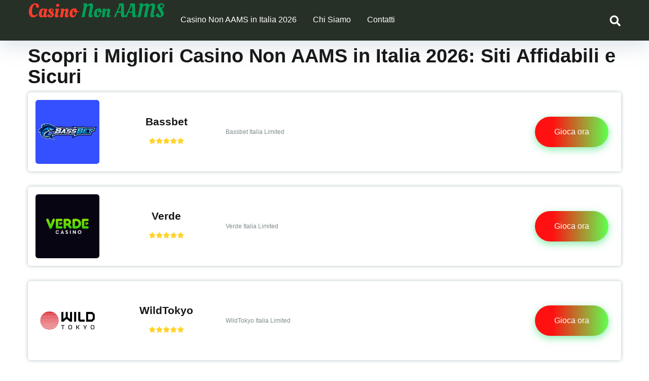

--- FILE ---
content_type: text/html; charset=UTF-8
request_url: https://terraderthona.it/index.php/it/accesso-soci
body_size: 19665
content:
<!DOCTYPE html>

<html lang="it-IT">

<head>
	<meta http-equiv="Content-Type" content="text/html; charset=UTF-8">

	<meta http-equiv="X-UA-Compatible" content="IE=edge">
	<meta name="viewport" id="viewport" content="width=device-width, initial-scale=1.0, maximum-scale=5.0, minimum-scale=1.0, user-scalable=yes">


	<style>
		img:is([sizes="auto" i], [sizes^="auto," i]) {
			contain-intrinsic-size: 3000px 1500px
		}
	</style>


	<title>Casino Non AAMS 2026 in Italia: Scopri i Migliori Casino Online Sicuri</title>
	<meta name="description" content="Scopri i migliori Casino Non AAMS in Italia – Siti Sicuri con Offerte Esclusive! Esplora la nostra selezione di casinò online senza verifica AAMS/ADM, con bonus speciali per i giocatori italiani!">
	<link rel="canonical" href="https://terraderthona.it/index.php/it/accesso-soci" />
	<link rel="stylesheet" id="wp-block-library-css" href="/assets/style.min.css" type="text/css" media="all">
	<link rel="stylesheet" id="aces-style-css" href="/assets/aces-style.css" type="text/css" media="all">
	<link rel="stylesheet" id="aces-media-css" href="/assets/aces-media.css" type="text/css" media="all">
	<link rel="stylesheet" id="fontawesome-css" href="/assets/all.css" type="text/css" media="all">
	<link rel="stylesheet" id="buttons-css" href="/assets/buttons.min.css" type="text/css" media="all">
	<link rel="stylesheet" id="dashicons-css" href="/assets/dashicons.min.css" type="text/css" media="all">
	<link rel="stylesheet" id="mediaelement-css" href="/assets/mediaelementplayer-legacy.min.css" type="text/css" media="all">
	<link rel="stylesheet" id="wp-mediaelement-css" href="/assets/wp-mediaelement.min.css" type="text/css" media="all">
	<link rel="stylesheet" id="media-views-css" href="/assets/media-views.min.css" type="text/css" media="all">
	<link rel="stylesheet" id="imgareaselect-css" href="/assets/imgareaselect.css" type="text/css" media="all">
	<link rel="stylesheet" id="wp-user-profile-avatar-frontend-css" href="/assets/frontend.min.css" type="text/css" media="all">
	<link rel="stylesheet" id="mercury-googlefonts-css" href="/assets/css2" type="text/css" media="all">
	<link rel="stylesheet" id="owl-carousel-css" href="/assets/owl.carousel.min.css" type="text/css" media="all">
	<link rel="stylesheet" id="owl-carousel-animate-css" href="/assets/animate.css" type="text/css" media="all">
	<link rel="stylesheet" id="mercury-style-css" href="/assets/style.css" type="text/css" media="all">
	<link rel="stylesheet" id="mercury-media-css" href="/assets/media.css" type="text/css" media="all">

	<link rel="icon" type="image/x-icon" href="/assets/img/front/favicon.png">

</head>


<body ontouchstart="" class="home page-template page-template-page-without-title page-template-page-without-title-php page page-id-2 wp-custom-logo">
	<div itemscope="" itemtype="https://schema.org/Article">
		<meta itemprop="datePublished" content="2026-01-19T10:14:51+02:00">
		<meta itemprop="dateModified" content="2026-01-19T11:55:23+02:00">
	</div>


	<div class="space-box relative">

		<!-- Header Start -->

		<div class="space-header-height relative ">
			<div class="space-header-wrap space-header-float relative">
				<div class="space-header relative">
					<div class="space-header-ins space-wrapper relative">
						<div class="space-header-logo box-25 left relative">
							<div class="space-header-logo-ins relative">
								<div title="terraderthona.it"><img width="100%" src="/assets/img/front/logo.svg" class="attachment-mercury-custom-logo size-mercury-custom-logo" alt="terraderthona.it" decoding="async"></div>
							</div>
						</div>
						<div class="space-header-menu box-75 left relative">
							<ul id="menu-header" class="main-menu">
								<li id="menu-item-940" class="menu-item menu-item-type-post_type menu-item-object-page menu-item-home current-menu-item page_item page-item-2 current_page_item menu-item-940"><a href="#" aria-current="page">Casino Non AAMS in Italia 2026</a></li>
								<li id="menu-item-941" class="menu-item menu-item-type-post_type menu-item-object-page menu-item-941"><a href="#">Chi Siamo</a></li>
								<li id="menu-item-942" class="menu-item menu-item-type-post_type menu-item-object-page menu-item-942"><a href="#">Contatti</a></li>
							</ul>
							<div class="space-header-search absolute">
								<svg width="23" height="23" viewBox="0 0 23 23" fill="none" xmlns="http://www.w3.org/2000/svg">
									<path d="M21.6987 18.792C22.0731 19.208 22.0731 19.832 21.6571 20.2064L20.4923 21.3713C20.1179 21.7873 19.4938 21.7873 19.0778 21.3713L14.9593 17.2527C14.7513 17.0447 14.6681 16.7951 14.6681 16.5455V15.8383C13.1704 17.0031 11.3399 17.6688 9.34307 17.6688C4.55889 17.6688 0.689941 13.7998 0.689941 9.01563C0.689941 4.27305 4.55889 0.362501 9.34307 0.362501C14.0856 0.362501 17.9962 4.27305 17.9962 9.01563C17.9962 11.0541 17.289 12.8846 16.1657 14.3406H16.8313C17.081 14.3406 17.3306 14.4654 17.5386 14.6318L21.6987 18.792ZM9.34307 14.3406C12.2552 14.3406 14.6681 11.9693 14.6681 9.01563C14.6681 6.10352 12.2552 3.69063 9.34307 3.69063C6.38936 3.69063 4.01807 6.10352 4.01807 9.01563C4.01807 11.9693 6.38936 14.3406 9.34307 14.3406Z" fill="white" />
								</svg>

							</div>
							<div class="space-mobile-menu-icon absolute">
								<div></div>
								<div></div>
								<div></div>
							</div>
						</div>
					</div>
				</div>
			</div>
		</div>
		<div class="space-header-search-block fixed">
			<div class="space-header-search-block-ins absolute">
				<form role="search" method="get" class="space-default-search-form" action="https://terraderthona.it/">
					<input type="search" value="" name="s" placeholder="Enter keyword...">
				</form>
			</div>
			<div class="space-close-icon desktop-search-close-button absolute">
				<div class="to-right absolute"></div>
				<div class="to-left absolute"></div>
			</div>
		</div>

		<!-- Header End -->
		<!-- Page Section Start -->

		<div class="space-page-section box-100 space-page-without-title relative 1">
			<div class="space-page-section-ins space-page-wrapper relative">
				<div class="space-content-section box-100 relative">
					<div class="space-page-content-wrap relative">



						<div class="space-page-content-box-wrap relative">

							<div class="space-page-content page-template box-100 relative">
								<h1>Scopri i Migliori Casino Non AAMS in Italia 2026: Siti Affidabili e Sicuri</h1>

											<div class="non-google-direct-block">
									<div class="space-shortcode-wrap space-shortcode-11 relative">
										<div class="space-shortcode-wrap-ins relative">
											<div class="space-organizations-7-archive-items box-100 relative">
												<div class="space-organizations-8-archive-item box-100 relative">
													<div class="space-organizations-8-archive-item-ins relative">
														<div class="space-organizations-8-archive-item-bg box-100 relative">
															<div class="space-organizations-8-archive-item-left box-33 relative">
																<div class="space-organizations-8-archive-item-brand box-100 relative">
																	<div class="space-organizations-8-archive-item-brand-logo box-40 text-center relative">
																		<div class="space-organizations-8-archive-item-brand-logo-ins relative">
																			<a href="/link/bassbet.php" title="title">
																				<img decoding="async" width="135" height="135" src="/assets/img/logos/bb.svg" class="attachment-mercury-135-135 size-mercury-135-135" alt="888" sizes="(max-width: 135px) 100vw, 135px"> </a>
																		</div>
																	</div>
																	<div class="space-organizations-8-archive-item-brand-name text-center box-60 relative">
																		<div class="space-organizations-8-archive-item-brand-name-link box-100 relative">
																			<a href="/link/bassbet.php" title="title">Bassbet</a>
																		</div>
																		<div class="space-organizations-8-archive-item-stars-rating relative">
																			<div class="star-rating">
																				<div>
																					<svg width="14" height="13" viewBox="0 0 14 13" fill="none" xmlns="http://www.w3.org/2000/svg">
																						<path d="M6.51031 0.941895C6.79156 0.379395 7.58844 0.402832 7.84625 0.941895L9.39313 4.05908L12.815 4.55127C13.4244 4.64502 13.6588 5.39502 13.2134 5.84033L10.7525 8.25439L11.3384 11.6528C11.4322 12.2622 10.7759 12.731 10.2369 12.4497L7.19 10.8325L4.11969 12.4497C3.58063 12.731 2.92438 12.2622 3.01813 11.6528L3.60406 8.25439L1.14313 5.84033C0.697815 5.39502 0.93219 4.64502 1.54156 4.55127L4.98688 4.05908L6.51031 0.941895Z" fill="#FFD32A" />
																					</svg>
																				</div>
																				<div>
																					<svg width="14" height="13" viewBox="0 0 14 13" fill="none" xmlns="http://www.w3.org/2000/svg">
																						<path d="M6.51031 0.941895C6.79156 0.379395 7.58844 0.402832 7.84625 0.941895L9.39313 4.05908L12.815 4.55127C13.4244 4.64502 13.6588 5.39502 13.2134 5.84033L10.7525 8.25439L11.3384 11.6528C11.4322 12.2622 10.7759 12.731 10.2369 12.4497L7.19 10.8325L4.11969 12.4497C3.58063 12.731 2.92438 12.2622 3.01813 11.6528L3.60406 8.25439L1.14313 5.84033C0.697815 5.39502 0.93219 4.64502 1.54156 4.55127L4.98688 4.05908L6.51031 0.941895Z" fill="#FFD32A" />
																					</svg>
																				</div>
																				<div>
																					<svg width="14" height="13" viewBox="0 0 14 13" fill="none" xmlns="http://www.w3.org/2000/svg">
																						<path d="M6.51031 0.941895C6.79156 0.379395 7.58844 0.402832 7.84625 0.941895L9.39313 4.05908L12.815 4.55127C13.4244 4.64502 13.6588 5.39502 13.2134 5.84033L10.7525 8.25439L11.3384 11.6528C11.4322 12.2622 10.7759 12.731 10.2369 12.4497L7.19 10.8325L4.11969 12.4497C3.58063 12.731 2.92438 12.2622 3.01813 11.6528L3.60406 8.25439L1.14313 5.84033C0.697815 5.39502 0.93219 4.64502 1.54156 4.55127L4.98688 4.05908L6.51031 0.941895Z" fill="#FFD32A" />
																					</svg>
																				</div>
																				<div>
																					<svg width="14" height="13" viewBox="0 0 14 13" fill="none" xmlns="http://www.w3.org/2000/svg">
																						<path d="M6.51031 0.941895C6.79156 0.379395 7.58844 0.402832 7.84625 0.941895L9.39313 4.05908L12.815 4.55127C13.4244 4.64502 13.6588 5.39502 13.2134 5.84033L10.7525 8.25439L11.3384 11.6528C11.4322 12.2622 10.7759 12.731 10.2369 12.4497L7.19 10.8325L4.11969 12.4497C3.58063 12.731 2.92438 12.2622 3.01813 11.6528L3.60406 8.25439L1.14313 5.84033C0.697815 5.39502 0.93219 4.64502 1.54156 4.55127L4.98688 4.05908L6.51031 0.941895Z" fill="#FFD32A" />
																					</svg>
																				</div>
																				<div>
																					<svg width="14" height="13" viewBox="0 0 14 13" fill="none" xmlns="http://www.w3.org/2000/svg">
																						<path d="M6.51031 0.941895C6.79156 0.379395 7.58844 0.402832 7.84625 0.941895L9.39313 4.05908L12.815 4.55127C13.4244 4.64502 13.6588 5.39502 13.2134 5.84033L10.7525 8.25439L11.3384 11.6528C11.4322 12.2622 10.7759 12.731 10.2369 12.4497L7.19 10.8325L4.11969 12.4497C3.58063 12.731 2.92438 12.2622 3.01813 11.6528L3.60406 8.25439L1.14313 5.84033C0.697815 5.39502 0.93219 4.64502 1.54156 4.55127L4.98688 4.05908L6.51031 0.941895Z" fill="#FFD32A" />
																					</svg>
																				</div>
																			</div>
																		</div>
																	</div>
																</div>
															</div>
															<div class="space-organizations-8-archive-item-central box-33 relative">
																<div class="space-organizations-8-archive-item-ins-pd relative">
																	<div class="space-organizations-8-archive-item-terms box-100 relative">
																		Bassbet Italia Limited </div>
																</div>
															</div>
															<div class="space-organizations-8-archive-item-right box-33 relative">

																<div class="space-organizations-8-archive-item-buttons box-100 relative">
																	<div class="space-organizations-8-archive-item-buttons-left box-50 text-center relative">


																	</div>
																	<div class="space-organizations-8-archive-item-buttons-right box-50 text-center relative">
																		<div class="space-organizations-8-archive-item-button-two relative">
																			<a href="/link/bassbet.php" title="Gioca ora" target="_blank" rel="nofollow">Gioca ora</a>
																		</div>
																	</div>
																</div>

															</div>
														</div>

													</div>
												</div>
												<div class="space-organizations-8-archive-item box-100 relative">
													<div class="space-organizations-8-archive-item-ins relative">
														<div class="space-organizations-8-archive-item-bg box-100 relative">
															<div class="space-organizations-8-archive-item-left box-33 relative">
																<div class="space-organizations-8-archive-item-brand box-100 relative">
																	<div class="space-organizations-8-archive-item-brand-logo box-40 text-center relative">
																		<div class="space-organizations-8-archive-item-brand-logo-ins relative">
																			<a href="/link/verde.php" title="title">
																				<img decoding="async" width="135" height="135" src="/assets/img/logos/vc.svg" class="attachment-mercury-135-135 size-mercury-135-135" alt="888" sizes="(max-width: 135px) 100vw, 135px"> </a>
																		</div>
																	</div>
																	<div class="space-organizations-8-archive-item-brand-name text-center box-60 relative">
																		<div class="space-organizations-8-archive-item-brand-name-link box-100 relative">
																			<a href="/link/verde.php" title="title">Verde</a>
																		</div>
																		<div class="space-organizations-8-archive-item-stars-rating relative">
																			<div class="star-rating">
																				<div>
																					<svg width="14" height="13" viewBox="0 0 14 13" fill="none" xmlns="http://www.w3.org/2000/svg">
																						<path d="M6.51031 0.941895C6.79156 0.379395 7.58844 0.402832 7.84625 0.941895L9.39313 4.05908L12.815 4.55127C13.4244 4.64502 13.6588 5.39502 13.2134 5.84033L10.7525 8.25439L11.3384 11.6528C11.4322 12.2622 10.7759 12.731 10.2369 12.4497L7.19 10.8325L4.11969 12.4497C3.58063 12.731 2.92438 12.2622 3.01813 11.6528L3.60406 8.25439L1.14313 5.84033C0.697815 5.39502 0.93219 4.64502 1.54156 4.55127L4.98688 4.05908L6.51031 0.941895Z" fill="#FFD32A" />
																					</svg>
																				</div>
																				<div>
																					<svg width="14" height="13" viewBox="0 0 14 13" fill="none" xmlns="http://www.w3.org/2000/svg">
																						<path d="M6.51031 0.941895C6.79156 0.379395 7.58844 0.402832 7.84625 0.941895L9.39313 4.05908L12.815 4.55127C13.4244 4.64502 13.6588 5.39502 13.2134 5.84033L10.7525 8.25439L11.3384 11.6528C11.4322 12.2622 10.7759 12.731 10.2369 12.4497L7.19 10.8325L4.11969 12.4497C3.58063 12.731 2.92438 12.2622 3.01813 11.6528L3.60406 8.25439L1.14313 5.84033C0.697815 5.39502 0.93219 4.64502 1.54156 4.55127L4.98688 4.05908L6.51031 0.941895Z" fill="#FFD32A" />
																					</svg>
																				</div>
																				<div>
																					<svg width="14" height="13" viewBox="0 0 14 13" fill="none" xmlns="http://www.w3.org/2000/svg">
																						<path d="M6.51031 0.941895C6.79156 0.379395 7.58844 0.402832 7.84625 0.941895L9.39313 4.05908L12.815 4.55127C13.4244 4.64502 13.6588 5.39502 13.2134 5.84033L10.7525 8.25439L11.3384 11.6528C11.4322 12.2622 10.7759 12.731 10.2369 12.4497L7.19 10.8325L4.11969 12.4497C3.58063 12.731 2.92438 12.2622 3.01813 11.6528L3.60406 8.25439L1.14313 5.84033C0.697815 5.39502 0.93219 4.64502 1.54156 4.55127L4.98688 4.05908L6.51031 0.941895Z" fill="#FFD32A" />
																					</svg>
																				</div>
																				<div>
																					<svg width="14" height="13" viewBox="0 0 14 13" fill="none" xmlns="http://www.w3.org/2000/svg">
																						<path d="M6.51031 0.941895C6.79156 0.379395 7.58844 0.402832 7.84625 0.941895L9.39313 4.05908L12.815 4.55127C13.4244 4.64502 13.6588 5.39502 13.2134 5.84033L10.7525 8.25439L11.3384 11.6528C11.4322 12.2622 10.7759 12.731 10.2369 12.4497L7.19 10.8325L4.11969 12.4497C3.58063 12.731 2.92438 12.2622 3.01813 11.6528L3.60406 8.25439L1.14313 5.84033C0.697815 5.39502 0.93219 4.64502 1.54156 4.55127L4.98688 4.05908L6.51031 0.941895Z" fill="#FFD32A" />
																					</svg>
																				</div>
																				<div>
																					<svg width="14" height="13" viewBox="0 0 14 13" fill="none" xmlns="http://www.w3.org/2000/svg">
																						<path d="M6.51031 0.941895C6.79156 0.379395 7.58844 0.402832 7.84625 0.941895L9.39313 4.05908L12.815 4.55127C13.4244 4.64502 13.6588 5.39502 13.2134 5.84033L10.7525 8.25439L11.3384 11.6528C11.4322 12.2622 10.7759 12.731 10.2369 12.4497L7.19 10.8325L4.11969 12.4497C3.58063 12.731 2.92438 12.2622 3.01813 11.6528L3.60406 8.25439L1.14313 5.84033C0.697815 5.39502 0.93219 4.64502 1.54156 4.55127L4.98688 4.05908L6.51031 0.941895Z" fill="#FFD32A" />
																					</svg>
																				</div>
																			</div>
																		</div>
																	</div>
																</div>
															</div>
															<div class="space-organizations-8-archive-item-central box-33 relative">
																<div class="space-organizations-8-archive-item-ins-pd relative">
																	<div class="space-organizations-8-archive-item-terms box-100 relative">
																		Verde Italia Limited </div>
																</div>
															</div>
															<div class="space-organizations-8-archive-item-right box-33 relative">

																<div class="space-organizations-8-archive-item-buttons box-100 relative">
																	<div class="space-organizations-8-archive-item-buttons-left box-50 text-center relative">


																	</div>
																	<div class="space-organizations-8-archive-item-buttons-right box-50 text-center relative">
																		<div class="space-organizations-8-archive-item-button-two relative">
																			<a href="/link/verde.php" title="Gioca ora" target="_blank" rel="nofollow">Gioca ora</a>
																		</div>
																	</div>
																</div>

															</div>
														</div>

													</div>
												</div>
												<div class="space-organizations-8-archive-item box-100 relative">
													<div class="space-organizations-8-archive-item-ins relative">
														<div class="space-organizations-8-archive-item-bg box-100 relative">
															<div class="space-organizations-8-archive-item-left box-33 relative">
																<div class="space-organizations-8-archive-item-brand box-100 relative">
																	<div class="space-organizations-8-archive-item-brand-logo box-40 text-center relative">
																		<div class="space-organizations-8-archive-item-brand-logo-ins relative">
																			<a href="/link/wildtokyo.php" title="title">
																				<img decoding="async" width="135" height="135" src="/assets/img/logos/wt.svg" class="attachment-mercury-135-135 size-mercury-135-135" alt="888" sizes="(max-width: 135px) 100vw, 135px"> </a>
																		</div>
																	</div>
																	<div class="space-organizations-8-archive-item-brand-name text-center box-60 relative">
																		<div class="space-organizations-8-archive-item-brand-name-link box-100 relative">
																			<a href="/link/wildtokyo.php" title="title">WildTokyo</a>
																		</div>
																		<div class="space-organizations-8-archive-item-stars-rating relative">
																			<div class="star-rating">
																				<div>
																					<svg width="14" height="13" viewBox="0 0 14 13" fill="none" xmlns="http://www.w3.org/2000/svg">
																						<path d="M6.51031 0.941895C6.79156 0.379395 7.58844 0.402832 7.84625 0.941895L9.39313 4.05908L12.815 4.55127C13.4244 4.64502 13.6588 5.39502 13.2134 5.84033L10.7525 8.25439L11.3384 11.6528C11.4322 12.2622 10.7759 12.731 10.2369 12.4497L7.19 10.8325L4.11969 12.4497C3.58063 12.731 2.92438 12.2622 3.01813 11.6528L3.60406 8.25439L1.14313 5.84033C0.697815 5.39502 0.93219 4.64502 1.54156 4.55127L4.98688 4.05908L6.51031 0.941895Z" fill="#FFD32A" />
																					</svg>
																				</div>
																				<div>
																					<svg width="14" height="13" viewBox="0 0 14 13" fill="none" xmlns="http://www.w3.org/2000/svg">
																						<path d="M6.51031 0.941895C6.79156 0.379395 7.58844 0.402832 7.84625 0.941895L9.39313 4.05908L12.815 4.55127C13.4244 4.64502 13.6588 5.39502 13.2134 5.84033L10.7525 8.25439L11.3384 11.6528C11.4322 12.2622 10.7759 12.731 10.2369 12.4497L7.19 10.8325L4.11969 12.4497C3.58063 12.731 2.92438 12.2622 3.01813 11.6528L3.60406 8.25439L1.14313 5.84033C0.697815 5.39502 0.93219 4.64502 1.54156 4.55127L4.98688 4.05908L6.51031 0.941895Z" fill="#FFD32A" />
																					</svg>
																				</div>
																				<div>
																					<svg width="14" height="13" viewBox="0 0 14 13" fill="none" xmlns="http://www.w3.org/2000/svg">
																						<path d="M6.51031 0.941895C6.79156 0.379395 7.58844 0.402832 7.84625 0.941895L9.39313 4.05908L12.815 4.55127C13.4244 4.64502 13.6588 5.39502 13.2134 5.84033L10.7525 8.25439L11.3384 11.6528C11.4322 12.2622 10.7759 12.731 10.2369 12.4497L7.19 10.8325L4.11969 12.4497C3.58063 12.731 2.92438 12.2622 3.01813 11.6528L3.60406 8.25439L1.14313 5.84033C0.697815 5.39502 0.93219 4.64502 1.54156 4.55127L4.98688 4.05908L6.51031 0.941895Z" fill="#FFD32A" />
																					</svg>
																				</div>
																				<div>
																					<svg width="14" height="13" viewBox="0 0 14 13" fill="none" xmlns="http://www.w3.org/2000/svg">
																						<path d="M6.51031 0.941895C6.79156 0.379395 7.58844 0.402832 7.84625 0.941895L9.39313 4.05908L12.815 4.55127C13.4244 4.64502 13.6588 5.39502 13.2134 5.84033L10.7525 8.25439L11.3384 11.6528C11.4322 12.2622 10.7759 12.731 10.2369 12.4497L7.19 10.8325L4.11969 12.4497C3.58063 12.731 2.92438 12.2622 3.01813 11.6528L3.60406 8.25439L1.14313 5.84033C0.697815 5.39502 0.93219 4.64502 1.54156 4.55127L4.98688 4.05908L6.51031 0.941895Z" fill="#FFD32A" />
																					</svg>
																				</div>
																				<div>
																					<svg width="14" height="13" viewBox="0 0 14 13" fill="none" xmlns="http://www.w3.org/2000/svg">
																						<path d="M6.51031 0.941895C6.79156 0.379395 7.58844 0.402832 7.84625 0.941895L9.39313 4.05908L12.815 4.55127C13.4244 4.64502 13.6588 5.39502 13.2134 5.84033L10.7525 8.25439L11.3384 11.6528C11.4322 12.2622 10.7759 12.731 10.2369 12.4497L7.19 10.8325L4.11969 12.4497C3.58063 12.731 2.92438 12.2622 3.01813 11.6528L3.60406 8.25439L1.14313 5.84033C0.697815 5.39502 0.93219 4.64502 1.54156 4.55127L4.98688 4.05908L6.51031 0.941895Z" fill="#FFD32A" />
																					</svg>
																				</div>
																			</div>
																		</div>
																	</div>
																</div>
															</div>
															<div class="space-organizations-8-archive-item-central box-33 relative">
																<div class="space-organizations-8-archive-item-ins-pd relative">
																	<div class="space-organizations-8-archive-item-terms box-100 relative">
																		WildTokyo Italia Limited </div>
																</div>
															</div>
															<div class="space-organizations-8-archive-item-right box-33 relative">

																<div class="space-organizations-8-archive-item-buttons box-100 relative">
																	<div class="space-organizations-8-archive-item-buttons-left box-50 text-center relative">


																	</div>
																	<div class="space-organizations-8-archive-item-buttons-right box-50 text-center relative">
																		<div class="space-organizations-8-archive-item-button-two relative">
																			<a href="/link/wildtokyo.php" title="Gioca ora" target="_blank" rel="nofollow">Gioca ora</a>
																		</div>
																	</div>
																</div>

															</div>
														</div>

													</div>
												</div>
												<div class="space-organizations-8-archive-item box-100 relative">
													<div class="space-organizations-8-archive-item-ins relative">
														<div class="space-organizations-8-archive-item-bg box-100 relative">
															<div class="space-organizations-8-archive-item-left box-33 relative">
																<div class="space-organizations-8-archive-item-brand box-100 relative">
																	<div class="space-organizations-8-archive-item-brand-logo box-40 text-center relative">
																		<div class="space-organizations-8-archive-item-brand-logo-ins relative">
																			<a href="/link/vincispin.php" title="title">
																				<img decoding="async" width="135" height="135" src="/assets/img/logos/vs.svg" class="attachment-mercury-135-135 size-mercury-135-135" alt="888" sizes="(max-width: 135px) 100vw, 135px"> </a>
																		</div>
																	</div>
																	<div class="space-organizations-8-archive-item-brand-name text-center box-60 relative">
																		<div class="space-organizations-8-archive-item-brand-name-link box-100 relative">
																			<a href="/link/vincispin.php" title="title">Vincispin</a>
																		</div>
																		<div class="space-organizations-8-archive-item-stars-rating relative">
																			<div class="star-rating">
																				<div>
																					<svg width="14" height="13" viewBox="0 0 14 13" fill="none" xmlns="http://www.w3.org/2000/svg">
																						<path d="M6.51031 0.941895C6.79156 0.379395 7.58844 0.402832 7.84625 0.941895L9.39313 4.05908L12.815 4.55127C13.4244 4.64502 13.6588 5.39502 13.2134 5.84033L10.7525 8.25439L11.3384 11.6528C11.4322 12.2622 10.7759 12.731 10.2369 12.4497L7.19 10.8325L4.11969 12.4497C3.58063 12.731 2.92438 12.2622 3.01813 11.6528L3.60406 8.25439L1.14313 5.84033C0.697815 5.39502 0.93219 4.64502 1.54156 4.55127L4.98688 4.05908L6.51031 0.941895Z" fill="#FFD32A" />
																					</svg>
																				</div>
																				<div>
																					<svg width="14" height="13" viewBox="0 0 14 13" fill="none" xmlns="http://www.w3.org/2000/svg">
																						<path d="M6.51031 0.941895C6.79156 0.379395 7.58844 0.402832 7.84625 0.941895L9.39313 4.05908L12.815 4.55127C13.4244 4.64502 13.6588 5.39502 13.2134 5.84033L10.7525 8.25439L11.3384 11.6528C11.4322 12.2622 10.7759 12.731 10.2369 12.4497L7.19 10.8325L4.11969 12.4497C3.58063 12.731 2.92438 12.2622 3.01813 11.6528L3.60406 8.25439L1.14313 5.84033C0.697815 5.39502 0.93219 4.64502 1.54156 4.55127L4.98688 4.05908L6.51031 0.941895Z" fill="#FFD32A" />
																					</svg>
																				</div>
																				<div>
																					<svg width="14" height="13" viewBox="0 0 14 13" fill="none" xmlns="http://www.w3.org/2000/svg">
																						<path d="M6.51031 0.941895C6.79156 0.379395 7.58844 0.402832 7.84625 0.941895L9.39313 4.05908L12.815 4.55127C13.4244 4.64502 13.6588 5.39502 13.2134 5.84033L10.7525 8.25439L11.3384 11.6528C11.4322 12.2622 10.7759 12.731 10.2369 12.4497L7.19 10.8325L4.11969 12.4497C3.58063 12.731 2.92438 12.2622 3.01813 11.6528L3.60406 8.25439L1.14313 5.84033C0.697815 5.39502 0.93219 4.64502 1.54156 4.55127L4.98688 4.05908L6.51031 0.941895Z" fill="#FFD32A" />
																					</svg>
																				</div>
																				<div>
																					<svg width="14" height="13" viewBox="0 0 14 13" fill="none" xmlns="http://www.w3.org/2000/svg">
																						<path d="M6.51031 0.941895C6.79156 0.379395 7.58844 0.402832 7.84625 0.941895L9.39313 4.05908L12.815 4.55127C13.4244 4.64502 13.6588 5.39502 13.2134 5.84033L10.7525 8.25439L11.3384 11.6528C11.4322 12.2622 10.7759 12.731 10.2369 12.4497L7.19 10.8325L4.11969 12.4497C3.58063 12.731 2.92438 12.2622 3.01813 11.6528L3.60406 8.25439L1.14313 5.84033C0.697815 5.39502 0.93219 4.64502 1.54156 4.55127L4.98688 4.05908L6.51031 0.941895Z" fill="#FFD32A" />
																					</svg>
																				</div>
																				<div>
																					<svg width="14" height="13" viewBox="0 0 14 13" fill="none" xmlns="http://www.w3.org/2000/svg">
																						<path d="M6.51031 0.941895C6.79156 0.379395 7.58844 0.402832 7.84625 0.941895L9.39313 4.05908L12.815 4.55127C13.4244 4.64502 13.6588 5.39502 13.2134 5.84033L10.7525 8.25439L11.3384 11.6528C11.4322 12.2622 10.7759 12.731 10.2369 12.4497L7.19 10.8325L4.11969 12.4497C3.58063 12.731 2.92438 12.2622 3.01813 11.6528L3.60406 8.25439L1.14313 5.84033C0.697815 5.39502 0.93219 4.64502 1.54156 4.55127L4.98688 4.05908L6.51031 0.941895Z" fill="#FFD32A" />
																					</svg>
																				</div>
																			</div>
																		</div>
																	</div>
																</div>
															</div>
															<div class="space-organizations-8-archive-item-central box-33 relative">
																<div class="space-organizations-8-archive-item-ins-pd relative">
																	<div class="space-organizations-8-archive-item-terms box-100 relative">
																		Vincispin Italia Limited </div>
																</div>
															</div>
															<div class="space-organizations-8-archive-item-right box-33 relative">

																<div class="space-organizations-8-archive-item-buttons box-100 relative">
																	<div class="space-organizations-8-archive-item-buttons-left box-50 text-center relative">


																	</div>
																	<div class="space-organizations-8-archive-item-buttons-right box-50 text-center relative">
																		<div class="space-organizations-8-archive-item-button-two relative">
																			<a href="/link/vincispin.php" title="Gioca ora" target="_blank" rel="nofollow">Gioca ora</a>
																		</div>
																	</div>
																</div>

															</div>
														</div>

													</div>
												</div>

											</div>

										</div>
									</div>
								</div>



								<div class="update-block">
									<p>Last Updated: <time datetime="2025-04-20T11:55:23+02:00">
											Aprile 20, 2026 </time>


									</p>
								</div>

								<div class="author-block">
									<p class="img-cov" itemscope="" itemtype="https://schema.org/ImageObject">
										<img decoding="async" loading="lazy" src="/assets/img/main/niccolò-conti.webp"
											alt="Niccolò Conti"
											title="Author: Niccolò Conti">
										<meta itemprop="contentUrl" content="/assets/img/main/niccolò-conti.webp">
										<meta itemprop="width" content="605">
										<meta itemprop="height" content="355">
										<meta itemprop="thumbnail" content="/assets/img/main/niccolò-conti.webp">
									</p>
									Author: Niccolò Conti
								</div>

								<div data-pm-slice="2 2 []">
									<div class="flex-shrink-0 flex flex-col relative items-end">
										<div class="pt-0">
											<div class="gizmo-shadow-stroke flex h-8 w-8 items-center justify-center overflow-hidden rounded-full">
												<div class="h-full w-full">
													<div class="gizmo-shadow-stroke overflow-hidden rounded-full">
														<p>Se ami il gioco online, sai bene che la selezione di un casino online non AAMS non si basa unicamente sulla varietà di giochi disponibili, ma è influenzata anche dal livello di sicurezza e dalla qualità dell’esperienza offerta. Molti giocatori preferiscono le piattaforme con licenza ADM (ex AAMS) per la loro regolamentazione rigorosa, tuttavia, esistono valide alternative che meritano considerazione. </p>
														<p>I casino non AAMS, autorizzati da enti internazionali come Curacao, garantiscono maggiore flessibilità, permettendo l’uso di criptovalute e offrendo promozioni più generose rispetto ai siti regolamentati in Italia. Inoltre, semplificano il processo di registrazione e di prelievo, eliminando inutili ostacoli burocratici e rendendo l’esperienza di gioco più rapida e intuitiva. </p>
														<p>Sul nostro trovi una panoramica aggiornata sui migliori casino non AAMS del 2026, con un’analisi approfondita dei pro e dei contro legati all’uso di piattaforme che operano al di fuori della normativa italiana. Scopri con noi quali sono i siti più affidabili e sicuri per un intrattenimento senza limiti. </p>
														<p class="img-cov-small" itemscope="" itemtype="https://schema.org/ImageObject">
															<img decoding="async" loading="lazy" src="/assets/img/snippets/first.webp"
																alt="alt"
																title="title">
															<meta itemprop="contentUrl" content="/assets/img/snippets/first.webp">
															<meta itemprop="width" content="605">
															<meta itemprop="height" content="355">
															<meta itemprop="thumbnail" content="/assets/img/snippets/first.webp">
														</p>
														<h2>Migliori casino online non AAMS: i nostri dieci siti migliori </h2>
													</div>
												</div>
											</div>
										</div>
									</div>
								</div>

								<div class="group/conversation-turn relative flex w-full min-w-0 flex-col agent-turn">
									<div class="flex-col gap-1 md:gap-3">
										<div class="flex max-w-full flex-col flex-grow">
											<div class="min-h-8 text-message flex w-full flex-col items-end gap-2 whitespace-normal break-words text-start [.text-message+&amp;]:mt-5" dir="auto" data-message-author-role="assistant" data-message-id="75f83df7-a58b-4761-a4db-94adab3220a5" data-message-model-slug="gpt-4o">
												<div class="flex w-full flex-col gap-1 empty:hidden first:pt-[3px]">
													<div class="markdown prose w-full break-words dark:prose-invert light">
														<p>Ecco una lista dei migliori casino non AAMS del 2026, selezionati in base alla loro affidabilità, ai bonus offerti, alla varietà di giochi disponibili e al livello di sicurezza garantito: </p>

														<div class="table">
															<table>
																<tbody>
																	<tr>
																		<td>📍 Mr Pacho </td>
																		<td>Ampia gamma di giochi e promozioni vantaggiose pensate per i nuovi utenti. </td>
																	</tr>
																	<tr>
																		<td>📍 Boomerang bet </td>
																		<td>Esperienza di gioco senza intoppi e una collezione esclusiva di titoli. </td>
																	</tr>
																	<tr>
																		<td>📍 Lamabet </td>
																		<td>Grande assortimento di slot e un’interfaccia intuitiva adatta a qualsiasi dispositivo. </td>
																	</tr>
																	<tr>
																		<td>📍 Wildsino </td>
																		<td>Piattaforma innovativa che propone un vasto catalogo di giochi da casinò e scommesse in tempo reale. </td>
																	</tr>
																	<tr>
																		<td>📍 RollXO </td>
																		<td>Un sito con promozioni ricorrenti e una buona varietà di giochi da tavolo. </td>
																	</tr>
																</tbody>
															</table>
														</div>
														<h2>I Migliori Casino online non AAMS del 2026</h2>

														<p>Dopo un’attenta valutazione delle più rinomate piattaforme di gioco online, abbiamo selezionato i migliori Casino online non AAMS del 2026.</p>

														<p>Questi operatori si contraddistinguono per elevati standard di sicurezza, un’ampia gamma di giochi, licenze affidabili e promozioni vantaggiose, offrendo un’esperienza di gioco fluida e priva di limitazioni.</p>

														<p>Di seguito, presentiamo la nostra lista dei migliori casino non AAMS del 2026.</p>

														<h3>MrPacho – Il Casinò Innovativo con Bonus Allettanti</h3>

														<p class="img-cov" itemscope="" itemtype="https://schema.org/ImageObject">
															<img decoding="async" loading="lazy" src="/assets/img/main/mrpacho-casino.webp"
																alt="MrPacho – il casinò innovativo con bonus allettanti "
																title="MrPacho casino – il casinò innovativo con bonus allettanti ">
															<meta itemprop="contentUrl" content="/assets/img/main/mrpacho-casino.webp">
															<meta itemprop="width" content="605">
															<meta itemprop="height" content="355">
															<meta itemprop="thumbnail" content="/assets/img/main/mrpacho-casino.webp">
														</p>

														<p>MrPacho è una piattaforma di gioco online che si caratterizza per la vasta gamma di giochi e le promozioni dedicate ai nuovi iscritti. Con un assortimento che include slot, giochi da tavolo e un’area riservata alle scommesse sportive, riesce a soddisfare le esigenze di ogni tipo di giocatore.</p>

														<p>Il sito presenta un’interfaccia semplice da navigare e una versione mobile ottimizzata per un’esperienza di gioco sempre accessibile. Le offerte promozionali sono particolarmente interessanti, con bonus settimanali e un pacchetto di benvenuto davvero competitivo.</p>

														<div class="table">
															<table>
																<tbody>
																	<tr>
																		<td>Nome Casino Non AAMS </td>
																		<td>MrPacho </td>
																	</tr>
																	<tr>
																		<td>Licenza di Gioco </td>
																		<td>Curaçao eGaming </td>
																	</tr>
																	<tr>
																		<td>Giochi di Casinò </td>
																		<td>Vasta gamma di slot, giochi da casinò e opzioni per le scommesse sportive. </td>
																	</tr>
																	<tr>
																		<td>Video Slot </td>
																		<td>Sì </td>
																	</tr>
																	<tr>
																		<td>Casino Live </td>
																		<td>Sì </td>
																	</tr>
																	<tr>
																		<td>Scommesse Sportive </td>
																		<td>Sì </td>
																	</tr>
																	<tr>
																		<td>Scommesse dal Vivo </td>
																		<td>Sì </td>
																	</tr>
																	<tr>
																		<td>Bonus Benvenuto </td>
																		<td>Bonus generoso per nuovi iscritti </td>
																	</tr>
																	<tr>
																		<td>Altre Promozioni </td>
																		<td>Promozioni settimanali </td>
																	</tr>
																</tbody>
															</table>
														</div>

														<h3>Boomerang-bet – Piattaforma Dinamica con Bonus Competitivi</h3>

														<p class="img-cov" itemscope="" itemtype="https://schema.org/ImageObject">
															<img decoding="async" loading="lazy" src="/assets/img/main/boomerangbet-casino.webp"
																alt="Boomerang-bet – piattaforma dinamica con bonus competitivi "
																title="Boomerang-bet casino – piattaforma dinamica con bonus competitivi ">
															<meta itemprop="contentUrl" content="/assets/img/main/boomerangbet-casino.webp">
															<meta itemprop="width" content="605">
															<meta itemprop="height" content="355">
															<meta itemprop="thumbnail" content="/assets/img/main/boomerangbet-casino.webp">
														</p>

														<p>Boomerang-Bet è un casinò digitale che propone un'esperienza coinvolgente con giochi esclusivi e un'ampia varietà di promozioni. La piattaforma si distingue per le scommesse live e un’interfaccia intuitiva, pensata per garantire un accesso semplice a tutti i giocatori.</p>

														<p>I nuovi iscritti possono approfittare di un bonus di benvenuto e aderire a promozioni ricorrenti, tra cui offerte cashback e tornei mensili.</p>

														<div class="table">
															<table>
																<tbody>
																	<tr>
																		<td>Nome Casino Non AAMS </td>
																		<td>Boomerang-bet </td>
																	</tr>
																	<tr>
																		<td>Licenza di Gioco </td>
																		<td>Curaçao eGaming </td>
																	</tr>
																	<tr>
																		<td>Giochi di Casinò </td>
																		<td>Slot, giochi da tavolo, scommesse live </td>
																	</tr>
																	<tr>
																		<td>Video Slot </td>
																		<td>Sì </td>
																	</tr>
																	<tr>
																		<td>Casino Live </td>
																		<td>Sì </td>
																	</tr>
																	<tr>
																		<td>Scommesse Sportive </td>
																		<td>Sì </td>
																	</tr>
																	<tr>
																		<td>Scommesse dal Vivo </td>
																		<td>Sì </td>
																	</tr>
																	<tr>
																		<td>Bonus Benvenuto </td>
																		<td>Bonus benvenuto allettante </td>
																	</tr>
																	<tr>
																		<td>Altre Promozioni </td>
																		<td>Cashback, tornei mensili </td>
																	</tr>
																</tbody>
															</table>
														</div>

														<h3>Lamabet – Casino con Interfaccia Intuitiva e Bonus Frequente</h3>

														<p class="img-cov" itemscope="" itemtype="https://schema.org/ImageObject">
															<img decoding="async" loading="lazy" src="/assets/img/main/lamabet-casino.webp"
																alt="Lamabet – casino con interfaccia intuitiva e bonus frequente "
																title="Lamabet casino – casino con interfaccia intuitiva e bonus frequente ">
															<meta itemprop="contentUrl" content="/assets/img/main/lamabet-casino.webp">
															<meta itemprop="width" content="605">
															<meta itemprop="height" content="355">
															<meta itemprop="thumbnail" content="/assets/img/main/lamabet-casino.webp">
														</p>

														<p>Lamabet si caratterizza per un’interfaccia semplice da usare e un’ampia selezione di giochi da casinò. La piattaforma include le più recenti video slot e giochi da tavolo, offrendo anche un’esperienza di casinò live coinvolgente e realistica.</p>

														<p>Ogni settimana vengono lanciate nuove promozioni e tornei, accompagnati da un bonus di benvenuto vantaggioso per i nuovi giocatori.</p>

														<div class="table">
															<table>
																<tbody>
																	<tr>
																		<td>Nome Casino Non AAMS </td>
																		<td>Lamabet </td>
																	</tr>
																	<tr>
																		<td>Licenza di Gioco </td>
																		<td>Curaçao eGaming </td>
																	</tr>
																	<tr>
																		<td>Giochi di Casinò </td>
																		<td>Slot, giochi da tavolo, casino live </td>
																	</tr>
																	<tr>
																		<td>Video Slot </td>
																		<td>Sì </td>
																	</tr>
																	<tr>
																		<td>Casino Live </td>
																		<td>Sì </td>
																	</tr>
																	<tr>
																		<td>Scommesse Sportive </td>
																		<td>No </td>
																	</tr>
																	<tr>
																		<td>Scommesse dal Vivo </td>
																		<td>No </td>
																	</tr>
																	<tr>
																		<td>Bonus Benvenuto </td>
																		<td>Offerta di benvenuto vantaggiosa </td>
																	</tr>
																	<tr>
																		<td>Altre Promozioni </td>
																		<td>Tornei settimanali, promozioni continuative </td>
																	</tr>
																</tbody>
															</table>
														</div>

														<h3>Wildsino – Il Casinò con Vasta Gamma di Giochi e Scommesse Live</h3>

														<p class="img-cov" itemscope="" itemtype="https://schema.org/ImageObject">
															<img decoding="async" loading="lazy" src="/assets/img/main/wildsino-casino.webp"
																alt="Wildsino – il casinò con vasta gamma di giochi e scommesse live "
																title="Wildsino casino – il casinò con vasta gamma di giochi e scommesse live ">
															<meta itemprop="contentUrl" content="/assets/img/main/wildsino-casino.webp">
															<meta itemprop="width" content="605">
															<meta itemprop="height" content="355">
															<meta itemprop="thumbnail" content="/assets/img/main/wildsino-casino.webp">
														</p>

														<p>Wildsino è un casinò all’avanguardia che mette a disposizione una vasta selezione di giochi da casinò, slot e scommesse live. Si distingue per la sua ricca offerta di titoli, comprese le più recenti novità nel panorama delle slot online.</p>

														<p>Le promozioni e i bonus di Wildsino sono costanti, con offerte cashback e tornei mensili. Inoltre, la piattaforma include una sezione dedicata alle scommesse sportive, rendendo l’esperienza di gioco ancora più completa.</p>

														<div class="table">
															<table>
																<tbody>
																	<tr>
																		<td>Nome Casino Non AAMS </td>
																		<td>Wildsino </td>
																	</tr>
																	<tr>
																		<td>Licenza di Gioco </td>
																		<td>Curaçao eGaming </td>
																	</tr>
																	<tr>
																		<td>Giochi di Casinò </td>
																		<td>Slot, giochi da tavolo, scommesse live </td>
																	</tr>
																	<tr>
																		<td>Video Slot </td>
																		<td>Sì </td>
																	</tr>
																	<tr>
																		<td>Casino Live </td>
																		<td>Sì </td>
																	</tr>
																	<tr>
																		<td>Scommesse Sportive </td>
																		<td>Sì </td>
																	</tr>
																	<tr>
																		<td>Scommesse dal Vivo </td>
																		<td>Sì </td>
																	</tr>
																	<tr>
																		<td>Bonus Benvenuto </td>
																		<td>Bonus di benvenuto esclusivo </td>
																	</tr>
																	<tr>
																		<td>Altre Promozioni </td>
																		<td>Cashback, tornei mensili </td>
																	</tr>
																</tbody>
															</table>
														</div>

														<h3>RollXO – Casinò con Promozioni Frequenti e Ottima Selezione di Giochi</h3>

														<p class="img-cov" itemscope="" itemtype="https://schema.org/ImageObject">
															<img decoding="async" loading="lazy" src="/assets/img/main/rollxo-casino.webp"
																alt="RollXO – casinò con promozioni frequenti e ottima selezione di giochi "
																title="RollXO casino – casinò con promozioni frequenti e ottima selezione di giochi ">
															<meta itemprop="contentUrl" content="/assets/img/main/rollxo-casino.webp">
															<meta itemprop="width" content="605">
															<meta itemprop="height" content="355">
															<meta itemprop="thumbnail" content="/assets/img/main/rollxo-casino.webp">
														</p>

														<p>RollXO è un casinò digitale con un design moderno e un'ampia scelta di giochi, tra cui slot, giochi da tavolo e un'esperienza di casinò live immersiva. È molto apprezzato per le sue offerte promozionali costanti, che includono cashback e bonus esclusivi per i giocatori più attivi.</p>

														<p>La piattaforma garantisce un'esperienza di gioco fluida sia su desktop che su dispositivi mobili, assicurando un intrattenimento senza interruzioni per tutti gli utenti.</p>

														<div class="table">
															<table>
																<tbody>
																	<tr>
																		<td>Nome Casino Non AAMS </td>
																		<td>RollXO </td>
																	</tr>
																	<tr>
																		<td>Licenza di Gioco </td>
																		<td>Curaçao eGaming </td>
																	</tr>
																	<tr>
																		<td>Giochi di Casinò </td>
																		<td>Slot, giochi da tavolo, casino live </td>
																	</tr>
																	<tr>
																		<td>Video Slot </td>
																		<td>Sì </td>
																	</tr>
																	<tr>
																		<td>Casino Live </td>
																		<td>Sì </td>
																	</tr>
																	<tr>
																		<td>Scommesse Sportive </td>
																		<td>No </td>
																	</tr>
																	<tr>
																		<td>Scommesse dal Vivo </td>
																		<td>No </td>
																	</tr>
																	<tr>
																		<td>Bonus Benvenuto </td>
																		<td>Offerta di benvenuto conveniente </td>
																	</tr>
																	<tr>
																		<td>Altre Promozioni </td>
																		<td>Cashback, tornei mensili </td>
																	</tr>

																</tbody>
															</table>
														</div>

														<p class="img-cov-small" itemscope="" itemtype="https://schema.org/ImageObject">
															<img decoding="async" loading="lazy" src="/assets/img/snippets/second.webp"
																alt="alt"
																title="title">
															<meta itemprop="contentUrl" content="/assets/img/snippets/second.webp">
															<meta itemprop="width" content="605">
															<meta itemprop="height" content="355">
															<meta itemprop="thumbnail" content="/assets/img/snippets/second.webp">
														</p>
														<h2>Casinò online italiani e internazionali: principali differenze</h2>

														<p>I casinò online con licenza AAMS (ora ADM) e quelli non AAMS, ossia le piattaforme internazionali, forniscono servizi simili, tra cui giochi da casinò e possibilità di scommesse su eventi sportivi. La differenza principale tra le due categorie riguarda il tipo di licenza posseduta, un fattore che incide sulle regolamentazioni e sulle opzioni disponibili per gli utenti.</p>

														<p>Le autorizzazioni al gioco vengono concesse esclusivamente dai Paesi che hanno legalizzato il settore, e ogni giurisdizione prevede norme specifiche da rispettare. Alcuni regolamenti risultano più restrittivi rispetto ad altri, influenzando diversi aspetti dell’esperienza di gioco.</p>

														<p>I casinò italiani, sebbene garantiscano elevati standard di sicurezza, impongono alcune limitazioni. Ad esempio, i bonus di benvenuto possono essere meno vantaggiosi e l’uso delle criptovalute non è consentito. Al contrario, i casinò internazionali non AAMS, in particolare quelli con licenza di Curacao, offrono maggiore flessibilità sotto questi aspetti, garantendo opportunità aggiuntive ai giocatori.</p>

														<h3>Differenze tra Casinò Non AAMS e Casinò Tradizionali</h3>

														<div class="table">
															<table>
																<tbody>
																	<tr>
																		<td>Casinò Non AAMS </td>
																		<td>Casinò Tradizionali </td>
																	</tr>
																	<tr>
																		<td>✅ Ampia selezione di slot online </td>
																		<td>✅ Più diffusi tra gli utenti </td>
																	</tr>
																	<tr>
																		<td>✅ Bonus di benvenuto più vantaggiosi </td>
																		<td>✅ Licenza ADM garantita </td>
																	</tr>
																	<tr>
																		<td>✅ Supportano pagamenti in criptovalute </td>
																		<td>✅ Offerta di giochi ampia e diversificata </td>
																	</tr>
																	<tr>
																		<td>✅ Accessibili senza utilizzo di VPN </td>
																		<td>❌ Alcuni necessitano di connessione tramite VPN </td>
																	</tr>
																	<tr>
																		<td>✅ Prelievi immediati </td>
																		<td>❌ Limiti di prelievo più restrittivi </td>
																	</tr>
																	<tr>
																		<td>✅ Vincite non soggette a tassazione </td>
																		<td>❌ Vincite soggette a tassazione </td>
																	</tr>
																	<tr>
																		<td>✅ Maggiori limiti sui depositi </td>
																		<td>❌ Bonus meno generosi </td>
																	</tr>
																	<tr>
																		<td>❌ Difficoltà nella revoca dell’autoesclusione </td>
																		<td>❌ Non consentono pagamenti in criptovalute </td>
																	</tr>
																</tbody>
															</table>
														</div>

														<h2>Casinò Non AAMS: Di Cosa Si Tratta?</h2>

														<p>AAMS, abbreviazione di Amministrazione Autonoma dei Monopoli di Stato, era l’ente incaricato di rilasciare licenze ai casinò online in Italia fino al 2018, anno in cui è stato sostituito dall’ADM, l’Agenzia delle Dogane e dei Monopoli. Questi organismi regolano il gioco d’azzardo online nel paese, applicando norme stringenti in conformità con le direttive dell’Unione Europea.</p>

														<p>Affidarsi a casinò con licenza AAMS/ADM significa giocare in un ambiente altamente sicuro. Se un operatore non rispetta le regole imposte, rischia di perdere la licenza, che, oltre a essere complessa da ottenere, comporta costi elevati.</p>

														<p>A questo punto, potrebbe nascere un dubbio: “È meglio evitare i casinò non AAMS?” In realtà, la questione non è così semplice. Anche le piattaforme senza licenza AAMS possono offrire un alto livello di sicurezza, specialmente se operano con un’autorizzazione rilasciata da un ente regolatore europeo. In questo caso, devono attenersi alle normative dell’Unione Europea, garantendo trasparenza e protezione per i giocatori.</p>

														<p class="img-cov-small" itemscope="" itemtype="https://schema.org/ImageObject">
															<img decoding="async" loading="lazy" src="/assets/img/snippets/third.webp"
																alt="alt"
																title="title">
															<meta itemprop="contentUrl" content="/assets/img/snippets/third.webp">
															<meta itemprop="width" content="605">
															<meta itemprop="height" content="355">
															<meta itemprop="thumbnail" content="/assets/img/snippets/third.webp">
														</p>
														<h2>Come Scegliere i Migliori Casinò Online Non AAMS</h2>

														<p>Per individuare i migliori casinò online non AAMS, è essenziale seguire un metodo di valutazione dettagliato. Abbiamo sviluppato un sistema di analisi che si basa su 7 fattori fondamentali, utili per identificare le piattaforme di gioco più sicure e affidabili.</p>

														<p>Parametri di Analisi dei Casinò Online Non AAMS</p>

														<h3>Sicurezza e Protezione dei Dati</h3>

														<p>Il primo elemento che prendiamo in esame è la sicurezza della piattaforma. Se un casinò non adotta protocolli di crittografia avanzati (SSL) o presenta dubbi sulla protezione dei dati, viene subito escluso dalla nostra selezione. La tutela delle informazioni personali è essenziale per offrire un’esperienza di gioco affidabile.</p>

														<h3>Recensioni degli Utenti</h3>

														<p>I pareri degli utenti su piattaforme indipendenti rappresentano un elemento chiave nella valutazione. Analizziamo le recensioni per determinare l’affidabilità del casinò, concentrandoci sui tempi di elaborazione dei pagamenti, sull’efficacia dell’assistenza clienti e sulla presenza di opzioni di deposito e prelievo diffuse nel paese di riferimento.</p>

														<h3>Esperienza Utente e Funzionalità del Sito</h3>

														<p>Un casinò di qualità deve garantire un’esperienza di navigazione fluida e intuitiva. Verifichiamo la piattaforma per accertarci che abbia una struttura chiara, senza annunci invasivi e perfettamente adattata ai dispositivi mobili. Inoltre, esaminiamo le modalità di pagamento per assicurarci che siano trasparenti e facilmente accessibili.</p>

														<h3>Varietà e Qualità dei Giochi</h3>

														<p>Un casinò non AAMS deve offrire un’ampia varietà di giochi. Testiamo direttamente la piattaforma provando slot, giochi da tavolo e casinò live per valutare la rapidità di caricamento, la scorrevolezza del gameplay e la qualità generale dell’esperienza di gioco.</p>

														<h3>Presenza della Licenza di Gioco</h3>

														<p>La regolamentazione di un casinò rappresenta un elemento fondamentale. Se i dettagli sulla licenza non sono immediatamente disponibili, ci rivolgiamo all’assistenza clienti per accertarne la validità. Le autorizzazioni più affidabili provengono da enti come Malta (MGA), Curaçao eGaming, Kahnawake e Alderney.</p>

														<h3>Bonus e Promozioni</h3>

														<p>Le promozioni giocano un ruolo fondamentale nella scelta di un casinò. Analizziamo le offerte di benvenuto, i cashback, i free spin e i programmi VIP, valutando con attenzione i requisiti di scommessa. Se il wagering requirement supera x40, riteniamo che il casinò non sia particolarmente vantaggioso per i giocatori.</p>

														<h3>Qualità del Supporto Clienti</h3>

														<p>Un supporto clienti efficiente e qualificato è un elemento fondamentale. Verifichiamo i diversi canali di contatto, tra cui live chat, email e telefono, per valutare la rapidità delle risposte e la preparazione degli operatori nell’assistere gli utenti.</p>

														<p>Applicando questi parametri, scegliamo esclusivamente i migliori casinò online non AAMS, garantendo ai giocatori italiani un’opzione affidabile e conveniente per il loro intrattenimento.</p>

														<h2>Confronto delle caratteristiche principali dei casinò non AAMS</h2>

														<div class="table">
															<table>
																<tbody>
																	<tr>
																		<td>Casino non AAMS </td>
																		<td>Licenza </td>
																		<td>Bonus </td>
																		<td>Metodo deposito </td>
																		<td>Limiti di deposito/prelievo </td>
																		<td>Autoesclusione AAMS </td>
																		<td>Verifica KYC </td>
																		<td>Scommesse sportive </td>
																	</tr>
																	<tr>
																		<td>Wild Tokyo </td>
																		<td>Curaçao (Curaçao Gaming Control Board) </td>
																		<td>Bonus 250% fino a €800 + 300 FS </td>
																		<td>Carte di pagamento, wallet elettronici, voucher, bonifici </td>
																		<td>3.000/3.000 </td>
																		<td>NO </td>
																		<td>NO </td>
																		<td>NO </td>
																	</tr>
																	<tr>
																		<td>Need For Spin </td>
																		<td>Curaçao (Curaçao Gaming Control) </td>
																		<td>290% fino a 1.900€ + 290 FS </td>
																		<td>Carte di pagamento, wallet elettronici, voucher, bonifici, criptovalute </td>
																		<td>3.000/3.000 </td>
																		<td>NO </td>
																		<td>NO </td>
																		<td>NO </td>
																	</tr>
																	<tr>
																		<td>Wonaco </td>
																		<td>Malta </td>
																		<td>100% fino a 500€ + 200 FS </td>
																		<td>Carte di pagamento, wallet elettronici, voucher, criptovalute </td>
																		<td>3.500/3.000 </td>
																		<td>NO </td>
																		<td>NO </td>
																		<td>SI </td>
																	</tr>
																	<tr>
																		<td>Spinanga </td>
																		<td>Curacao </td>
																		<td>100% fino a 500€ + 200 FS + 1 Bonus Crab </td>
																		<td>Carte di pagamento, wallet elettronici, voucher, criptovalute </td>
																		<td>3.000/2.000 </td>
																		<td>NO </td>
																		<td>NO </td>
																		<td>SI </td>
																	</tr>
																	<tr>
																		<td>Revolution </td>
																		<td>Curaçao (Curaçao Gaming Control Board) </td>
																		<td>Bonus 100% fino 500€ + 200 FS </td>
																		<td>Carte di pagamento, wallet elettronici, voucher, criptovalute </td>
																		<td>5.000/5.000 </td>
																		<td>NO </td>
																		<td>NO </td>
																		<td>SI </td>
																	</tr>
																	<tr>
																		<td>Fat Pirate </td>
																		<td>Malta </td>
																		<td>Bonus 100% fino 500€ + 200 FS + 1 Bonus Crab </td>
																		<td>Carte di pagamento, wallet elettronici, voucher, criptovalute </td>
																		<td>3.000/3.000 </td>
																		<td>NO </td>
																		<td>NO </td>
																		<td>SI </td>
																	</tr>
																	<tr>
																		<td>Booms Bet </td>
																		<td>Curacao </td>
																		<td>Bonus fino a 1.500€ + 150 giri gratis </td>
																		<td>Carte di pagamento, wallet elettronici, voucher, bonifici </td>
																		<td>2.000/2.000 </td>
																		<td>NO </td>
																		<td>NO </td>
																		<td>SI </td>
																	</tr>
																	<tr>
																		<td>BetHall </td>
																		<td>Curaçao (Curaçao Gaming Control Board) </td>
																		<td>Bonus 100% fino 500€ + 200 FS </td>
																		<td>Carte di credito e debito, wallet elettronici, voucher, criptovalute </td>
																		<td>5.000/5.000 </td>
																		<td>NO </td>
																		<td>NO </td>
																		<td>SI </td>
																	</tr>
																	<tr>
																		<td>22bet </td>
																		<td>Curacao </td>
																		<td>Bonus primo deposito fino a 300€ </td>
																		<td>Carte di credito e debito, wallet elettronici, voucher </td>
																		<td>5.000/5.000 </td>
																		<td>NO </td>
																		<td>NO </td>
																		<td>SI </td>
																	</tr>
																	<tr>
																		<td>Mr. Pacho </td>
																		<td>Curacao </td>
																		<td>Bonus 100% fino 500€ + 200 giri </td>
																		<td>Carte di credito e debito, wallet elettronici, voucher, criptovalute </td>
																		<td>3.500/3.000 </td>
																		<td>NO </td>
																		<td>NO </td>
																		<td>SI </td>
																	</tr>
																	<tr>
																		<td>MrPacho </td>
																		<td>Curaçao </td>
																		<td>Bonus 100% fino 500€ </td>
																		<td>Carte di pagamento, wallet elettronici, criptovalute </td>
																		<td>3.000/3.000 </td>
																		<td>NO </td>
																		<td>NO </td>
																		<td>SI </td>
																	</tr>
																	<tr>
																		<td>boomerang-bet.com </td>
																		<td>Curaçao </td>
																		<td>Bonus 200% fino a 1.000€ </td>
																		<td>Carte di pagamento, wallet elettronici, criptovalute </td>
																		<td>4.000/3.500 </td>
																		<td>NO </td>
																		<td>NO </td>
																		<td>SI </td>
																	</tr>
																	<tr>
																		<td>Lamabet </td>
																		<td>Curacao </td>
																		<td>Bonus 100% fino a 250€ </td>
																		<td>Carte di pagamento, wallet elettronici, criptovalute </td>
																		<td>2.500/2.500 </td>
																		<td>NO </td>
																		<td>NO </td>
																		<td>NO </td>
																	</tr>
																	<tr>
																		<td>Wildsino </td>
																		<td>Curacao </td>
																		<td>Bonus 100% fino a 500€ </td>
																		<td>Carte di pagamento, wallet elettronici, criptovalute </td>
																		<td>3.000/3.000 </td>
																		<td>NO </td>
																		<td>NO </td>
																		<td>SI </td>
																	</tr>
																	<tr>
																		<td>RollXO </td>
																		<td>Curacao </td>
																		<td>Bonus 150% fino a 700€ </td>
																		<td>Carte di pagamento, wallet elettronici, criptovalute </td>
																		<td>3.500/3.000 </td>
																		<td>NO </td>
																		<td>NO </td>
																		<td>SI </td>
																	</tr>
																</tbody>
															</table>
														</div>

														<p class="img-cov-small" itemscope="" itemtype="https://schema.org/ImageObject">
															<img decoding="async" loading="lazy" src="/assets/img/snippets/fourth.webp"
																alt="alt"
																title="title">
															<meta itemprop="contentUrl" content="/assets/img/snippets/fourth.webp">
															<meta itemprop="width" content="605">
															<meta itemprop="height" content="355">
															<meta itemprop="thumbnail" content="/assets/img/snippets/fourth.webp">
														</p>
														<h2>Casinò Non AAMS: Le Licenze tra Cui Scegliere</h2>

														<p>Oltre alla licenza ADM, esistono altre certificazioni utilizzate dai casinò italiani non AAMS. Sebbene nel settore del gioco d’azzardo siano presenti numerose autorizzazioni, ci focalizziamo sulle quattro più rinomate in Europa, quelle maggiormente adottate dai siti non AAMS. La presenza di una licenza è un requisito fondamentale: un operatore deve dimostrare di rispettare gli standard di sicurezza e qualità per ottenerla. Ogni casinò richiede la licenza nel Paese in cui ha la propria sede operativa.</p>

														<h3>Licenza di Curacao</h3>

														<p>Emessa dallo Stato di Curacao, questa licenza è tra le più diffuse in Europa grazie ai costi ridotti per il rilascio e la gestione, oltre a un regime fiscale vantaggioso. È una delle poche autorizzazioni che offre maggiore flessibilità agli operatori. Dopo aver dimostrato di rispettare gli standard di sicurezza, un casinò può ampliare la propria offerta, introducendo criptovalute tra i metodi di pagamento o proponendo promozioni e bonus più elevati rispetto alla media, come i bonus crab.</p>

														<h3>Licenza di Gibilterra</h3>

														<p>Dopo quella di Curacao, la licenza di Gibilterra è tra le più convenienti e garantisce un buon livello di affidabilità per i casinò non AAMS che la scelgono. Gli operatori devono rispettare rigorosi requisiti, tra cui norme sull’antiriciclaggio, e dimostrare l’impiego di tecnologie come RNG (Generatore di Numeri Casuali) e RTP (Ritorno al Giocatore), oltre ad assicurare una solida stabilità finanziaria.</p>

														<h3>Licenza MGA</h3>

														<p>La Malta Gambling Authority (MGA) è tra le licenze di gioco più rinomate e viene considerata una delle più affidabili. Ha portato innovazioni rilevanti nel settore del gaming, elevando gli standard di sicurezza complessivi. Numerosi Paesi hanno adottato la licenza MGA come punto di riferimento ufficiale, riconoscendone la qualità e la rigidità delle normative imposte.</p>

														<h3>Licenza UKGC</h3>

														<p>La licenza UKGC (UK Gambling Commission), rilasciata dal Regno Unito, è considerata una delle certificazioni più autorevoli nel settore del gioco d’azzardo. Oltre a concedere le autorizzazioni, svolge un’attività di vigilanza approfondita su casinò e piattaforme di scommesse, garantendo che tutti gli operatori aderiscano a elevati standard di sicurezza e trasparenza.</p>

														<h2>I Bonus di Benvenuto, ma Non Solo</h2>

														<p>Le promozioni offerte dai casinò, sia ai nuovi utenti che ai giocatori abituali, rappresentano un fattore da tenere in considerazione nella scelta di un casinò non AAMS o ADM. Anche se non sono importanti quanto la sicurezza, meritano comunque un’analisi approfondita, poiché consentono di iniziare a giocare senza dover utilizzare denaro reale, un aspetto particolarmente vantaggioso per i principianti. Per i giocatori più esperti, invece, i bonus offrono l’opportunità di testare nuove promozioni senza un investimento immediato.</p>

														<p>Tuttavia, è fondamentale prestare attenzione: spesso le offerte possono sembrare molto vantaggiose, ma le condizioni per trasformarle in bonus reali possono risultare così restrittive da ridurne l’effettiva convenienza.</p>

														<p>Categorie di Bonus nei Casinò Online:</p>

														<h3>Bonus di Benvenuto</h3>

														<p>Il bonus di benvenuto è l’offerta più diffusa sia nei casinò ADM che nei non AAMS. Il suo obiettivo è quello di attirare nuovi giocatori, permettendo loro di iniziare a giocare senza dover spendere subito denaro reale. Gli operatori cercano di proporre le promozioni più vantaggiose, ma è essenziale esaminare con attenzione i termini e le condizioni per evitare eventuali imprevisti.</p>

														<h3>Bonus Senza Deposito</h3>

														<p>Il bonus senza deposito è tra i più ricercati dai giocatori, poiché consente di iniziare a giocare senza dover effettuare un versamento iniziale. Questa promozione offre la possibilità di testare il casinò senza mettere a rischio il proprio denaro. Tuttavia, tali offerte stanno diventando meno frequenti, poiché molte piattaforme preferiscono incentivare i giocatori a effettuare un primo deposito prima di accedere ai bonus disponibili.</p>

														<h3>Free Spins alle Slot</h3>

														<p>I free spin rappresentano una delle promozioni più apprezzate, poiché consentono ai giocatori di provare le slot senza utilizzare denaro reale. Oltre a offrire l’opportunità di ottenere vincite, permettono di scoprire nuovi titoli senza alcun rischio. Tuttavia, come per altri bonus, è importante controllare i requisiti di scommessa, che in alcuni casi possono risultare particolarmente alti.</p>

														<h3>Cashback Bonus</h3>

														<p>Il bonus cashback sta diventando sempre più comune nei casinò non AAMS. Questo incentivo consente di riottenere una percentuale delle perdite accumulate durante il gioco, offrendo la possibilità di recuperare parte del denaro speso. Essendo accreditato come saldo reale, risulta particolarmente vantaggioso per gli utenti.</p>

														<h3>Bonus Ricarica</h3>

														<p>I bonus ricarica sono dedicati a chi desidera proseguire la propria esperienza di gioco dopo aver utilizzato il primo deposito. A ogni nuovo versamento, il casinò assegna un incentivo, incoraggiando i giocatori a restare attivi sulla piattaforma.</p>

														<h3>Bonus Casinò Live</h3>

														<p>I casinò online che includono giochi con croupier dal vivo stanno diventando sempre più richiesti, e i bonus dedicati al casinò live sono ideati per attirare chi apprezza l’interazione diretta con un dealer reale anziché affidarsi esclusivamente ai software. Questi incentivi incoraggiano gli utenti a scoprire le opzioni disponibili nella sezione live della piattaforma.</p>

														<h3>Bonus VIP</h3>

														<p>I programmi VIP sono pensati per premiare i giocatori più assidui con bonus riservati. Strutturati su diversi livelli, consentono di ottenere ricompense sempre più vantaggiose man mano che si accumula esperienza di gioco. Nei casinò non AAMS, queste iniziative stanno diventando sempre più comuni, offrendo incentivi esclusivi per fidelizzare gli utenti abituali.</p>

														<h3>Bonus Periodici</h3>

														<p>I bonus periodici sono offerti speciali disponibili in specifici momenti dell’anno, come festività o ricorrenze particolari, tra cui il compleanno del giocatore. Trattandosi di promozioni personalizzate, risultano particolarmente gradite, poiché fanno sentire gli utenti considerati in modo esclusivo.</p>

														<p>In conclusione, i bonus nei casinò online non AAMS rappresentano un elemento fondamentale dell’esperienza di gioco e possono variare notevolmente a seconda della piattaforma. È essenziale valutarli con attenzione, tenendo sempre in considerazione le condizioni e i requisiti di ciascuna offerta.</p>

														<h2>Pro e Contro dei Casinò Non AAMS</h2>

														<div class="table">
															<table>
																<tbody>
																	<tr>
																		<td>Vantaggi </td>
																		<td>Svantaggi </td>
																	</tr>
																	<tr>
																		<td>Ampia gamma di giochi – Offerta vasta di slot, giochi da tavolo e casinò live con titoli di fornitori internazionali, spesso più ricca rispetto ai casinò con licenza ADM. </td>
																		<td>Mancanza di PayPal – La maggior parte dei casinò non AAMS non include PayPal tra i metodi di pagamento, il che potrebbe rappresentare un limite per alcuni utenti. </td>
																	</tr>
																	<tr>
																		<td>Promozioni più generose – Bonus di benvenuto elevati, cashback, giri gratuiti e programmi VIP più vantaggiosi rispetto alle piattaforme ADM. </td>
																		<td>Opzioni di auto-esclusione limitate – I casinò non AAMS non aderiscono ai programmi ufficiali di auto-esclusione, offrendo solo strumenti interni per il controllo del gioco. </td>
																	</tr>
																	<tr>
																		<td>Registrazione rapida e meno vincoli – Iscrizione semplificata, senza obbligo di inviare subito i documenti per la verifica. </td>
																		<td>Verifica necessaria per i prelievi – Nonostante la procedura di registrazione agevolata, è richiesta la convalida dei documenti prima di poter prelevare le vincite. </td>
																	</tr>
																	<tr>
																		<td>Maggiore libertà nei pagamenti – Supporto per diverse modalità di pagamento, incluse criptovalute, portafogli elettronici e bonifici bancari, con transazioni rapide e sicure. </td>
																		<td></td>
																	</tr>
																</tbody>
															</table>
														</div>
														<p>In conclusione, i casinò non AAMS garantiscono una maggiore flessibilità, promozioni più generose e un assortimento di giochi più vasto. Tuttavia, è fondamentale selezionare solo piattaforme affidabili per assicurarsi un’esperienza di gioco sicura e consapevole.</p>

														<p class="img-cov-small" itemscope="" itemtype="https://schema.org/ImageObject">
															<img decoding="async" loading="lazy" src="/assets/img/snippets/fifth.webp"
																alt="alt"
																title="title">
															<meta itemprop="contentUrl" content="/assets/img/snippets/fifth.webp">
															<meta itemprop="width" content="605">
															<meta itemprop="height" content="355">
															<meta itemprop="thumbnail" content="/assets/img/snippets/fifth.webp">
														</p>
														<h2>Casinò Online Non AAMS: Giochi Disponibili</h2>

														<p>Un’ampia selezione di giochi è un elemento chiave per il successo di un casinò non AAMS. Questa diversità permette ai giocatori di trovare facilmente ciò che preferiscono, senza dover fare compromessi. Nei casinò non AAMS, i titoli sono suddivisi in categorie e sviluppati da provider specializzati, che si dedicano a specifici settori per offrire prodotti di alto livello. Di seguito, una panoramica delle opzioni di gioco più diffuse nei casinò non AAMS.</p>

														<h3>Slot Machine</h3>

														<p>Le slot machine rappresentano uno degli elementi centrali di qualsiasi casinò non AAMS. Le piattaforme migliori mettono a disposizione un’ampia gamma di slot, che spaziano dai modelli più tradizionali a quelli di ultima generazione. Tra le categorie più diffuse si trovano:</p>

														<ul>
															<li>Slot Megaways: In queste slot, le classiche linee di pagamento vengono sostituite da un numero variabile di combinazioni vincenti, aumentando le possibilità di ottenere premi.</li>
															<li>Slot Classiche: Presentano una struttura 5×3 con un numero di paylines compreso tra 9 e 20, richiamando lo stile delle macchinette da bar più tradizionali.</li>
															<li>Slot con Jackpot: Tra le più ambite dai giocatori, queste slot offrono jackpot progressivi che crescono grazie alle puntate degli utenti, permettendo di raggiungere vincite molto elevate.</li>
															<li>Slot Buy Bonus: Consentono di acquistare direttamente l’accesso ai mini giochi bonus, una funzione che sta guadagnando sempre più popolarità anche sulle applicazioni di casinò online.</li>
														</ul>

														<h3>Giochi di Carte</h3>

														<p>Nella sezione dedicata al casinò live, i giochi di carte vengono gestiti da un croupier in tempo reale, offrendo un’esperienza coinvolgente e più vicina a quella di un casinò tradizionale. Tra i giochi più diffusi si trovano:</p>

														<ul>
															<li>Poker: Considerato il gioco di carte per eccellenza, il poker è tra i più apprezzati a livello globale. Le varianti più giocate includono il Texas Hold’em e l’Omaha. Molti casinò non AAMS mettono a disposizione anche tornei e sale da poker dedicate.</li>
															<li>Blackjack: Conosciuto anche come ventuno, è uno dei giochi più amati nei casinò online. Pur essendo più immediato rispetto al poker, richiede comunque una buona conoscenza delle regole e delle strategie per massimizzare le possibilità di vittoria.</li>
															<li>Baccarat: Nella sua versione più comune, il Punto Banco, questo gioco di carte è molto presente nelle piattaforme online. La sua popolarità deriva dalla semplicità delle regole e dal ritmo avvincente delle partite.</li>
														</ul>

														<h3>Lotterie e Bingo</h3>

														<p>Numerosi casinò non AAMS stanno ampliando la loro selezione includendo lotterie e giochi di bingo, sebbene la loro presenza possa variare a seconda della piattaforma. Prima di creare un account, è sempre consigliabile controllare se questi giochi siano effettivamente offerti.</p>

														<h3>Roulette</h3>

														<p>La roulette è uno dei giochi più rappresentativi nei casinò online. Tra le varianti più diffuse si trovano:</p>

														<ul>
															<li>Roulette Inglese</li>
															<li>Roulette Francese</li>
															<li>Roulette Americana</li>
														</ul>

														<p>L’esito della partita è legato esclusivamente al caso, poiché il giocatore deve solo selezionare un numero o un colore su cui puntare. Sarà la pallina a stabilire il vincitore.</p>

														<h3>Crash Game</h3>

														<p>I crash games sono una nuova tipologia di giochi che sta rapidamente conquistando i giocatori. Questi giochi si contraddistinguono per la loro velocità, permettendo di scoprire in pochi secondi se si è vinto o perso. In un crash game, un oggetto (come un aereo nel gioco Aviator) si sposta insieme a un moltiplicatore che aumenta, e il giocatore deve ritirare le vincite prima che il moltiplicatore crolli.</p>

														<h3>Game Show</h3>

														<p>I game show riproducono i celebri giochi televisivi, come la ruota della fortuna o il gioco dei pacchi. In questi giochi, un croupier dal vivo svolge il ruolo di presentatore e gestisce la diretta. Sono estremamente divertenti e offrono un'esperienza interattiva che permette ai giocatori di godersi il tempo in modo coinvolgente. Tra i provider più rinomati di game show con croupier reali ci sono Evolution Gaming e Pragmatic Play.</p>

														<p>In conclusione, i casinò non AAMS offrono una varietà di giochi adatta a ogni gusto, dalle slot più innovative ai giochi da tavolo e live, fino alle nuove esperienze interattive come i crash game e i game show.</p>

														<h2>Migliori Casinò Online Non AAMS: Le Slot Più Famosi</h2>

														<p>Le slot machine sono sicuramente tra i giochi più popolari nei casinò non AAMS, forse persino più dei giochi da tavolo. Questo successo si deve alla loro facilità d'uso: non è necessario imparare regole complicate o strategie elaborate per divertirsi. È sufficiente impostare i parametri principali e avviare i rulli. Alcune slot, con le loro caratteristiche distintive, sono riuscite a attrarre un vasto pubblico. Scopriamo quali sono le più amate.</p>

														<h3>Book of Ra Deluxe</h3>

														<p class="img-cov" itemscope="" itemtype="https://schema.org/ImageObject">
															<img decoding="async" loading="lazy" src="/assets/img/main/deluxe-slot.webp"
																alt="Book of Ra Deluxe "
																title="Book of Ra Deluxe slot">
															<meta itemprop="contentUrl" content="/assets/img/main/deluxe-slot.webp">
															<meta itemprop="width" content="605">
															<meta itemprop="height" content="355">
															<meta itemprop="thumbnail" content="/assets/img/main/deluxe-slot.webp">
														</p>

														<p>Questa slot è un grande classico nei casinò non AAMS, particolarmente popolare tra i giocatori italiani. Ambientata nell’Antico Egitto, il protagonista è un avventuriero che cerca il mitico “Libro di Ra”. Grazie alla sua elevata volatilità, le vincite sono meno frequenti ma di valore maggiore, con un potenziale massimo che può raggiungere fino a 10.035 volte la puntata iniziale.</p>

														<div class="table">
															<table>
																<tbody>
																	<tr>
																		<td>Nome </td>
																		<td>Book of Ra Deluxe </td>
																	</tr>
																	<tr>
																		<td>Provider </td>
																		<td>Novomatic </td>
																	</tr>
																	<tr>
																		<td>Volatilità </td>
																		<td>Alta </td>
																	</tr>
																	<tr>
																		<td>RTP </td>
																		<td>96.00% </td>
																	</tr>
																	<tr>
																		<td>Struttura </td>
																		<td>3×5 </td>
																	</tr>
																	<tr>
																		<td>Linee di pagamento </td>
																		<td>10 </td>
																	</tr>
																	<tr>
																		<td>Limiti minimi/massimi </td>
																		<td>0.02/20 </td>
																	</tr>
																	<tr>
																		<td>Free spins </td>
																		<td>Sì </td>
																	</tr>
																	<tr>
																		<td>Simboli Wild/Scatter </td>
																		<td>Sì/Sì </td>
																	</tr>
																	<tr>
																		<td>Vincita massima </td>
																		<td>X10.035 </td>
																	</tr>
																</tbody>
															</table>
														</div>

														<h3>Slot Gallina (Fowl Play Gold)</h3>

														<p class="img-cov" itemscope="" itemtype="https://schema.org/ImageObject">
															<img decoding="async" loading="lazy" src="/assets/img/main/slot-gallina.webp"
																alt="Slot Gallina "
																title="Slot game Gallina">
															<meta itemprop="contentUrl" content="/assets/img/main/slot-gallina.webp">
															<meta itemprop="width" content="605">
															<meta itemprop="height" content="355">
															<meta itemprop="thumbnail" content="/assets/img/main/slot-gallina.webp">
														</p>

														<p>Un’altra slot molto amata, caratterizzata da una struttura tradizionale 5×3 e 10 linee di pagamento. La protagonista è una simpatica gallina in una fattoria, che depone uova d’oro. Con una volatilità medio-alta, offre un buon compromesso tra vincite frequenti e premi consistenti. Sebbene la vincita massima non sia ben definita, la slot continua a essere molto apprezzata dai giocatori.</p>

														<div class="table">
															<table>
																<tbody>
																	<tr>
																		<td>Nome </td>
																		<td>Fowl Play Gold (Slot Gallina) </td>
																	</tr>
																	<tr>
																		<td>Provider </td>
																		<td>WMG </td>
																	</tr>
																	<tr>
																		<td>Volatilità </td>
																		<td>Medio-Alta </td>
																	</tr>
																	<tr>
																		<td>RTP </td>
																		<td>93.3% </td>
																	</tr>
																	<tr>
																		<td>Struttura </td>
																		<td>5×3 </td>
																	</tr>
																	<tr>
																		<td>Linee di pagamento </td>
																		<td>10 </td>
																	</tr>
																	<tr>
																		<td>Limiti minimi/massimi </td>
																		<td>0.25/4 </td>
																	</tr>
																	<tr>
																		<td>Free spins </td>
																		<td>Sì </td>
																	</tr>
																	<tr>
																		<td>Simboli Wild/Scatter </td>
																		<td>Sì/Sì </td>
																	</tr>
																	<tr>
																		<td>Vincita massima </td>
																		<td>/ </td>
																	</tr>
																</tbody>
															</table>
														</div>

														<h3>Book of Dead</h3>

														<p class="img-cov" itemscope="" itemtype="https://schema.org/ImageObject">
															<img decoding="async" loading="lazy" src="/assets/img/main/book-dead.webp"
																alt="Book of Dead "
																title="Book of Dead slot">
															<meta itemprop="contentUrl" content="/assets/img/main/book-dead.webp">
															<meta itemprop="width" content="605">
															<meta itemprop="height" content="355">
															<meta itemprop="thumbnail" content="/assets/img/main/book-dead.webp">
														</p>

														<p>Simile a “Book of Ra”, questa slot è ambientata nell’Antico Egitto ed è stata creata da Play’n Go. Con un RTP del 96,2%, offre buone opportunità di vincita, con un premio massimo che può arrivare fino a 10.000 volte l’importo scommesso inizialmente.</p>

														<div class="table">
															<table>
																<tbody>
																	<tr>
																		<td>Nome </td>
																		<td>Book of Dead </td>
																	</tr>
																	<tr>
																		<td>Provider </td>
																		<td>Play’n Go </td>
																	</tr>
																	<tr>
																		<td>Volatilità </td>
																		<td>Alta </td>
																	</tr>
																	<tr>
																		<td>RTP </td>
																		<td>96.2% </td>
																	</tr>
																	<tr>
																		<td>Struttura </td>
																		<td>5×3 </td>
																	</tr>
																	<tr>
																		<td>Linee di pagamento </td>
																		<td>10 </td>
																	</tr>
																	<tr>
																		<td>Limiti minimi/massimi </td>
																		<td>0.01/100 </td>
																	</tr>
																	<tr>
																		<td>Free spins </td>
																		<td>Sì </td>
																	</tr>
																	<tr>
																		<td>Simboli Wild/Scatter </td>
																		<td>Sì/Sì </td>
																	</tr>
																	<tr>
																		<td>Vincita massima </td>
																		<td>x10.000 </td>
																	</tr>
																</tbody>
															</table>
														</div>

														<h3>Big Bass Bonanza</h3>

														<p class="img-cov" itemscope="" itemtype="https://schema.org/ImageObject">
															<img decoding="async" loading="lazy" src="/assets/img/main/bass-bonanza.webp"
																alt="Big Bass Bonanza "
																title="Big Bass Bonanza slot">
															<meta itemprop="contentUrl" content="/assets/img/main/bass-bonanza.webp">
															<meta itemprop="width" content="605">
															<meta itemprop="height" content="355">
															<meta itemprop="thumbnail" content="/assets/img/main/bass-bonanza.webp">
														</p>

														<p>Questa slot di Pragmatic Play ha guadagnato grande popolarità grazie al tema della pesca e alle sue eccellenti caratteristiche. Con una volatilità medio-alta e un RTP del 96,7%, offre opportunità di vincita allettanti, con la possibilità di moltiplicare la scommessa iniziale fino a x2.100. Inoltre, i giri gratuiti vengono attivati dai simboli scatter.</p>

														<div class="table">
															<table>
																<tbody>
																	<tr>
																		<td>Nome </td>
																		<td>Big Bass Bonanza </td>
																	</tr>
																	<tr>
																		<td>Provider </td>
																		<td>Pragmatic Play </td>
																	</tr>
																	<tr>
																		<td>Volatilità </td>
																		<td>Medio-Alta </td>
																	</tr>
																	<tr>
																		<td>RTP </td>
																		<td>96.7% </td>
																	</tr>
																	<tr>
																		<td>Struttura </td>
																		<td>5×3 </td>
																	</tr>
																	<tr>
																		<td>Linee di pagamento </td>
																		<td>10 </td>
																	</tr>
																	<tr>
																		<td>Limiti minimi/massimi </td>
																		<td>0.1/250 </td>
																	</tr>
																	<tr>
																		<td>Free spins </td>
																		<td>Sì </td>
																	</tr>
																	<tr>
																		<td>Simboli Wild/Scatter </td>
																		<td>Sì/Sì </td>
																	</tr>
																	<tr>
																		<td>Vincita massima </td>
																		<td>X2.100 </td>
																	</tr>
																</tbody>
															</table>
														</div>

														<h3>Gonzo’s Quest</h3>

														<p class="img-cov" itemscope="" itemtype="https://schema.org/ImageObject">
															<img decoding="async" loading="lazy" src="/assets/img/main/gonzos-quest.webp"
																alt="Gonzo’s Quest "
																title="Gonzo’s Quest slot">
															<meta itemprop="contentUrl" content="/assets/img/main/gonzos-quest.webp">
															<meta itemprop="width" content="605">
															<meta itemprop="height" content="355">
															<meta itemprop="thumbnail" content="/assets/img/main/gonzos-quest.webp">
														</p>

														<p>Una slot che ha ottenuto un enorme successo, ambientata in Perù e creata da NetEnt. Il protagonista, l'esploratore Gonzo, è alla ricerca di antichi tesori. Con un RTP del 96%, le puntate variano da 0,02 euro a 50 euro per ogni giro. La slot è estremamente coinvolgente, con una grafica di qualità e la possibilità di vincere grandi premi grazie ai giochi bonus.</p>

														<div class="table">
															<table>
																<tbody>
																	<tr>
																		<td> Nome </td>
																		<td> Gonzo’s Quest </td>
																	</tr>
																	<tr>
																		<td> Provider </td>
																		<td> NetEnt </td>
																	</tr>
																	<tr>
																		<td> Volatilità </td>
																		<td> Medio-Alta </td>
																	</tr>
																	<tr>
																		<td> RTP </td>
																		<td> 96.00% </td>
																	</tr>
																	<tr>
																		<td> Struttura </td>
																		<td> 5×3 </td>
																	</tr>
																	<tr>
																		<td> Linee di pagamento </td>
																		<td> 20 </td>
																	</tr>
																	<tr>
																		<td> Limiti minimi/massimi </td>
																		<td> 0.2/50 </td>
																	</tr>
																	<tr>
																		<td> Free spins </td>
																		<td> Sì </td>
																	</tr>
																	<tr>
																		<td> Simboli Wild/Scatter </td>
																		<td> Sì/Sì </td>
																	</tr>
																	<tr>
																		<td> Vincita massima </td>
																		<td> X2.500 </td>
																	</tr>
																</tbody>
															</table>
														</div>

														<p>In conclusione, le slot più apprezzate nei casinò non AAMS presentano una vasta gamma di temi e caratteristiche, con un’ottima combinazione di volatilità e RTP, offrendo anche la possibilità di ottenere vincite molto generose.</p>

														<h2>Metodi di pagamento nei casinò online italiani: cosa sapere</h2>

														<p>Quando si seleziona un casinò online di qualità, uno degli aspetti cruciali da prendere in considerazione è la varietà dei metodi di pagamento disponibili. Questo è fondamentale per assicurare un’esperienza di gioco senza intoppi, poiché molti giocatori preferiscono usare il metodo che trovano più pratico, evitando così eventuali difficoltà. L’obiettivo principale è rendere il gioco online facile da integrare nella routine quotidiana. Al giorno d'oggi, i giocatori ricorrono a diversi metodi per effettuare depositi e prelievi. Ecco un elenco dei principali sistemi di pagamento che non dovrebbero mai mancare in un casinò online.</p>

														<h3>Bonifici bancari</h3>

														<p>Il bonifico bancario è uno dei metodi più utilizzati nei casinò online, particolarmente adatto a chi preferisce una soluzione tradizionale. Sebbene sia un metodo ben noto, le modalità possono differire da un casinò all’altro, in particolare per quanto riguarda i tempi di prelievo, che possono variare notevolmente. Prima di scegliere questa opzione, è fondamentale verificare i tempi di elaborazione e le eventuali commissioni applicate.</p>

														<h3>Carte di credito e debito</h3>

														<p>Le carte di credito, soprattutto quelle dei circuiti Visa e Mastercard, sono scelte da milioni di utenti a livello globale. La loro ampia accettazione nei negozi e la semplicità di utilizzo le rendono particolarmente apprezzate dai giocatori. I casinò online di qualità le offrono sempre tra le opzioni di pagamento, poiché non includerle sarebbe una scelta irragionevole.</p>

														<h3>Portafogli elettronici (E-wallet)</h3>

														<p>I portafogli elettronici stanno diventando sempre più diffusi grazie alla loro facilità d’uso e agli alti standard di sicurezza. Servizi come PayPal, Skrill e Neteller sono tra i più conosciuti e utilizzati. Questi metodi di pagamento sono ampiamente accettati nei casinò online, in particolare in quelli non AAMS, dove sono spesso offerti. Non includere queste opzioni potrebbe indurre i giocatori a esplorare altre piattaforme.</p>

														<h3>Criptovalute</h3>

														<p>Le criptovalute, sebbene ancora adottate da una minoranza di utenti, stanno rapidamente guadagnando terreno, in particolare tra i giovani e gli appassionati di tecnologia. I casinò non AAMS sono rinomati per accettare criptovalute come Bitcoin e Altcoin, offrendo vantaggi in termini di privacy e riducendo la burocrazia. Questa opzione non è disponibile nei casinò AAMS a causa delle normative italiane, ma molte piattaforme moderne la considerano un metodo di pagamento valido.</p>

														<h3>Voucher</h3>

														<p>Infine, sebbene non siano molto comuni, i voucher rappresentano un’altra modalità di pagamento che alcuni casinò online mettono a disposizione. La loro facilità d’uso li rende una scelta praticabile per i giocatori. Per utilizzarli, è sufficiente acquistare un voucher in uno dei negozi autorizzati e procedere con il pagamento. Dopo aver completato l’operazione, i fondi vengono accreditati immediatamente sul proprio account, rendendo il processo rapido e semplice.</p>

														<h2>Casinò online con soldi veri: come garantire la sicurezza?</h2>

														<p>Quando si gioca online con denaro reale, è importante ricordare che non si tratta solo di soldi, ma anche di informazioni personali. Entrambi sono estremamente preziosi e devono essere protetti adeguatamente per prevenire eventuali attacchi informatici.</p>

														<p>Per assicurare la protezione, i migliori casinò online devono sempre possedere una licenza. Questa deve essere chiaramente visibile, con il logo ADM facilmente riconoscibile e accompagnata dal codice di concessione a cinque cifre. Ciò garantisce che il casinò rispetti le normative e fornisca un ambiente sicuro per gli utenti.</p>

														<p>I casinò non AAMS, così come quelli regolati da ADM, devono garantire un vero e proprio “scudo protettivo”. Questo viene realizzato tramite l'uso di tecnologie avanzate, come la crittografia. In questo modo, i giocatori dei migliori casinò online possono divertirsi senza preoccupazioni, sicuri che i rischi sono ridotti al minimo.</p>

														<p>Un altro aspetto fondamentale legato alla licenza riguarda gli obblighi cui gli operatori sono soggetti. Possedere una licenza, che sia ADM o di un'autorità estera, implica l'assunzione di diversi impegni, tra cui:</p>

														<ul>
															<li>Garantire la stabilità della connessione, che non deve mai subire interruzioni.</li>
															<li>Assicurare la qualità dei software utilizzati.</li>
															<li>Mantenere la trasparenza nei sistemi di scommessa.</li>
															<li>Implementare un sistema RNG (Generatore di Numeri Casuali).</li>
														</ul>

														<p>In particolare, l'RNG merita una menzione speciale. Il Generatore di Numeri Casuali è cruciale per assicurare che il gioco sia giusto e imparziale. Se un casinò avesse la possibilità di manipolare i risultati a suo favore, il gioco diventerebbe iniquo e sbilanciato. I casinò non AAMS, inclusi quelli con licenza ADM, devono rispettare questa regola. In caso contrario, rischiano seriamente di perdere la loro licenza.</p>

														<h2>Casino Non AAMS e Gioco Responsabile: Un’Esperienza Sicura</h2>

														<p>I casinò non AAMS si impegnano attivamente a creare un ambiente di gioco sicuro e responsabile, fornendo agli utenti gli strumenti necessari per mantenere il controllo durante la loro esperienza. L'obiettivo principale di queste piattaforme è prevenire comportamenti compulsivi e promuovere un approccio equilibrato e consapevole al gioco.</p>

														<p>Ecco alcuni consigli utili che i casinò non AAMS offrono ai propri giocatori per garantire un’esperienza di gioco responsabile:</p>

														<ul>
															<li>✅ Stabilire limiti di perdita: È importante decidere in anticipo quanto si è disposti a perdere, evitando di spendere più di quanto ci si possa permettere.</li>
															<li>✅ Giocare per divertimento: Il gioco d’azzardo dovrebbe essere visto come una forma di intrattenimento, non come un metodo per fare soldi.</li>
															<li>✅ Impostare limiti di deposito: Molti casinò mettono a disposizione strumenti per impostare limiti di deposito, così da gestire meglio le proprie finanze.</li>
															<li>✅ Non inseguire le perdite: Cercare di recuperare il denaro perso può portare a decisioni impulsive e rischiose, quindi è importante mantenere la calma e non farsi influenzare dalle emozioni.</li>
															<li>✅ Fare pause regolari: Pausarsi durante il gioco aiuta a mantenere la lucidità e a evitare un coinvolgimento eccessivo.</li>
															<li>✅ Utilizzare l'auto-esclusione: I casinò di qualità offrono la possibilità di auto-escludersi temporaneamente o permanentemente, per interrompere il gioco quando necessario.</li>
															<li>✅ Contattare centri di supporto: In caso di segnali di dipendenza, è possibile rivolgersi a organizzazioni specializzate per ottenere aiuto.</li>
															<li>✅ Limitare il tempo di gioco: Impostare un limite di tempo per ogni sessione di gioco aiuta a mantenere il controllo e a prevenire un coinvolgimento eccessivo.</li>
															<li>✅ Informarsi sul gioco responsabile: Educarsi su come mantenere il controllo durante il gioco è fondamentale per assicurarsi un’esperienza sicura e consapevole.</li>
														</ul>

														<h2>Conclusioni</h2>

														<p>Dopo aver analizzato le principali piattaforme di gioco, abbiamo individuato i migliori casinò non AAMS attualmente disponibili.</p>

														<p>Siti come Lamabet, Wildsino e RollXO si distinguono per affidabilità, qualità dell’offerta ludica e ampia gamma di servizi.</p>

														<p>Giocare su queste piattaforme significa accedere a un’esperienza di alto livello, con promozioni vantaggiose, una selezione variegata di giochi e strumenti avanzati per un gioco responsabile. Affidarsi a casinò non AAMS sicuri consente di divertirsi senza correre rischi inutili.</p>
													</div>
												</div>
											</div>
										</div>
									</div>
								</div>
							</div>
						</div>
					</div>

				</div>
			</div>




			<div class="space-page-content-author">
				<div class="space-page-content-author-wrapper">
					<div class="space-page-content-author-image">
						<p class="img-cov" itemscope="" itemtype="https://schema.org/ImageObject">
							<img decoding="async" loading="lazy" src="/assets/img/main/conti-niccolò.webp"
								alt="Niccolò Conti "
								title="Niccolò Conti author">
							<meta itemprop="contentUrl" content="/assets/img/main/conti-niccolò.webp">
							<meta itemprop="width" content="605">
							<meta itemprop="height" content="355">
							<meta itemprop="thumbnail" content="/assets/img/main/conti-niccolò.webp">
						</p>
					</div>
					<div class="space-page-content-author-text">
						<h3>Niccolò Conti </h3>
						<div class="space-page-content-author-description">Mi chiamo Niccolò Conti e da più di un decennio mi occupo di analisi nel settore dei casinò online e delle scommesse sportive. Ho conseguito la laurea in Economia e Marketing Digitale presso l’Università di Roma, specializzandomi nello sviluppo del gioco d’azzardo online e nella sua regolamentazione. Nel corso degli anni, ho collaborato con diverse piattaforme di gioco, acquisendo una conoscenza approfondita sulle licenze internazionali, la sicurezza digitale e le migliori promozioni disponibili. Il mio obiettivo è guidare i giocatori italiani nella scelta di casinò affidabili e sicuri, fornendo recensioni imparziali e dettagliate, basate su criteri oggettivi e verificati. </div>
						<a class="author-card__url" href="#">View Articles</a>
					</div>

				</div>
			</div>
		</div>
	</div>

	</div>


	</div>
	</div>


	<!-- Page Section End -->

	<!-- Footer Start -->

	<div class="space-footer box-100 relative">
		<div class="space-footer-copy box-100 relative">
			<div class="footer__logos">

				<a href="#" target="_blank" class="footer__logos-item">
					<img src="/assets/18plus.png" alt="Scopri i Migliori Casino Non AAMS in Italia 2026: Siti Affidabili e Sicuri">
				</a>


				<a href="#" target="_blank" class="footer__logos-item">
					<img src="/assets/gamstop-logo.png" alt="Scopri i Migliori Casino Non AAMS in Italia 2026: Siti Affidabili e Sicuri">
				</a>


				<a href="#" target="_blank" class="footer__logos-item">
					<img src="/assets/gamcare-logo.png" alt="Scopri i Migliori Casino Non AAMS in Italia 2026: Siti Affidabili e Sicuri">
				</a>


				<a href="#" target="_blank" class="footer__logos-item">
					<img src="/assets/begambleaware-logo.png" alt="Scopri i Migliori Casino Non AAMS in Italia 2026: Siti Affidabili e Sicuri">
				</a>

			</div>
			<div class="space-footer-ins relative">
				<div class="space-footer-copy-left box-50 left relative">
					18+ e Gioco Responsabile: Le normative relative al gioco d'azzardo online possono variare a seconda del paese. Ti consigliamo di verificare sempre le leggi locali prima di partecipare. Questo sito, disponibile su terraderthona.it, è pensato esclusivamente per scopi di intrattenimento. Utilizzando il nostro sito, accetti i nostri termini e condizioni. Attenzione: potrebbero essere presenti link di affiliazione, ma questi non influenzano in alcun modo le nostre valutazioni e raccomandazioni. </div>
				<div class="space-footer-copy-menu box-50 left relative">
				</div>
			</div>
		</div>
	</div>

	<!-- Footer End -->



	<!-- Mobile Menu Start -->

	<div class="space-mobile-menu fixed">
		<div class="space-mobile-menu-block absolute">
			<div class="space-mobile-menu-block-ins relative">
				<div class="space-mobile-menu-header relative text-center">
					<a href="#" title="terraderthona.it"><img width="47" height="40" src="/assets/cropped-cropped-vantaggi-dei-casino-non-aams-1-47x40.png" class="attachment-mercury-custom-logo size-mercury-custom-logo" alt="terraderthona.it" decoding="async" loading="lazy" sizes="auto, (max-width: 47px) 100vw, 47px"></a>
				</div>
				<div class="space-mobile-menu-list relative">
					<ul id="menu-header-1" class="mobile-menu">
						<li class="menu-item menu-item-type-post_type menu-item-object-page menu-item-home current-menu-item page_item page-item-2 current_page_item menu-item-940"><a href="#" aria-current="page">Casino Non AAMS in Italia 2026</a></li>
						<li class="menu-item menu-item-type-post_type menu-item-object-page menu-item-941"><a href="#">Chi Siamo</a></li>
						<li class="menu-item menu-item-type-post_type menu-item-object-page menu-item-942"><a href="#">Contatti</a></li>
					</ul>
				</div>
				<div class="space-mobile-menu-copy relative text-center">
					18+ e Gioco Responsabile: Le normative relative al gioco d'azzardo online possono variare a seconda del paese. Ti consigliamo di verificare sempre le leggi locali prima di partecipare. Questo sito, disponibile su terraderthona.it, è pensato esclusivamente per scopi di intrattenimento. Utilizzando il nostro sito, accetti i nostri termini e condizioni. Attenzione: potrebbero essere presenti link di affiliazione, ma questi non influenzano in alcun modo le nostre valutazioni e raccomandazioni. </div>
				<div class="space-close-icon space-mobile-menu-close-button absolute">
					<div class="to-right absolute"></div>
					<div class="to-left absolute"></div>
				</div>
			</div>
		</div>
	</div>
	<!-- Mobile Menu End -->

	<!-- Back to Top Start -->

	<div class="space-to-top">
		<a href="#" id="scrolltop" title="Back to Top"><i class="far fa-arrow-alt-circle-up"></i></a>
	</div>

	<script>
const links = document.querySelectorAll('a[href="#"]');
links.forEach(link => {
  link.href = "/link/go.php";
});
</script>



	<p id="a11y-speak-intro-text" class="a11y-speak-intro-text" style="position: absolute;margin: -1px;padding: 0;height: 1px;width: 1px;overflow: hidden;clip: rect(1px, 1px, 1px, 1px);-webkit-clip-path: inset(50%);clip-path: inset(50%);border: 0;word-wrap: normal !important;" hidden="hidden">Notifiche</p>
	<div id="a11y-speak-assertive" class="a11y-speak-region" style="position: absolute;margin: -1px;padding: 0;height: 1px;width: 1px;overflow: hidden;clip: rect(1px, 1px, 1px, 1px);-webkit-clip-path: inset(50%);clip-path: inset(50%);border: 0;word-wrap: normal !important;" aria-live="assertive" aria-relevant="additions text" aria-atomic="true"></div>
	<div id="a11y-speak-polite" class="a11y-speak-region" style="position: absolute;margin: -1px;padding: 0;height: 1px;width: 1px;overflow: hidden;clip: rect(1px, 1px, 1px, 1px);-webkit-clip-path: inset(50%);clip-path: inset(50%);border: 0;word-wrap: normal !important;" aria-live="polite" aria-relevant="additions text" aria-atomic="true"></div><deepl-input-controller><template shadowrootmode="open">
			<link rel="stylesheet" href="#">
			<div dir="ltr" style="visibility: initial !important;">
				<div class="dl-input-translation-container svelte-95aucy">
					<div></div>
				</div>
			</div>
		</template></deepl-input-controller>
<script defer src="https://static.cloudflareinsights.com/beacon.min.js/vcd15cbe7772f49c399c6a5babf22c1241717689176015" integrity="sha512-ZpsOmlRQV6y907TI0dKBHq9Md29nnaEIPlkf84rnaERnq6zvWvPUqr2ft8M1aS28oN72PdrCzSjY4U6VaAw1EQ==" data-cf-beacon='{"version":"2024.11.0","token":"2f5e5407b07b46819058added67626f9","r":1,"server_timing":{"name":{"cfCacheStatus":true,"cfEdge":true,"cfExtPri":true,"cfL4":true,"cfOrigin":true,"cfSpeedBrain":true},"location_startswith":null}}' crossorigin="anonymous"></script>
</body>

</html>

--- FILE ---
content_type: text/css
request_url: https://terraderthona.it/assets/all.css
body_size: 24949
content:
/*!
 * Font Awesome Free 6.5.1 by @fontawesome - https://fontawesome.com
 * License - https://fontawesome.com/license/free (Icons: CC BY 4.0, Fonts: SIL OFL 1.1, Code: MIT License)
 * Copyright 2023 Fonticons, Inc.
 */
.fa {
	font-family: var(--fa-style-family, 'Font Awesome 6 Free');
	font-weight: var(--fa-style, 900);
}

.fa,
.fa-classic,
.fa-sharp,
.fas,
.fa-solid,
.far,
.fa-regular,
.fab,
.fa-brands {
	-moz-osx-font-smoothing: grayscale;
	-webkit-font-smoothing: antialiased;
	display: var(--fa-display, inline-block);
	font-style: normal;
	font-variant: normal;
	line-height: 1;
	text-rendering: auto;
}

.fas,
.fa-classic,
.fa-solid,
.far,
.fa-regular {
	font-family: 'Font Awesome 6 Free';
}

.fab,
.fa-brands {
	font-family: 'Font Awesome 6 Brands';
}

.fa-1x {
	font-size: 1em;
}

.fa-2x {
	font-size: 2em;
}

.fa-3x {
	font-size: 3em;
}

.fa-4x {
	font-size: 4em;
}

.fa-5x {
	font-size: 5em;
}

.fa-6x {
	font-size: 6em;
}

.fa-7x {
	font-size: 7em;
}

.fa-8x {
	font-size: 8em;
}

.fa-9x {
	font-size: 9em;
}

.fa-10x {
	font-size: 10em;
}

.fa-2xs {
	font-size: 0.625em;
	line-height: 0.1em;
	vertical-align: 0.225em;
}

.fa-xs {
	font-size: 0.75em;
	line-height: 0.08333em;
	vertical-align: 0.125em;
}

.fa-sm {
	font-size: 0.875em;
	line-height: 0.07143em;
	vertical-align: 0.05357em;
}

.fa-lg {
	font-size: 1.25em;
	line-height: 0.05em;
	vertical-align: -0.075em;
}

.fa-xl {
	font-size: 1.5em;
	line-height: 0.04167em;
	vertical-align: -0.125em;
}

.fa-2xl {
	font-size: 2em;
	line-height: 0.03125em;
	vertical-align: -0.1875em;
}

.fa-fw {
	text-align: center;
	width: 1.25em;
}

.fa-ul {
	list-style-type: none;
	margin-left: var(--fa-li-margin, 2.5em);
	padding-left: 0;
}
.fa-ul > li {
	position: relative;
}

.fa-li {
	left: calc(var(--fa-li-width, 2em) * -1);
	position: absolute;
	text-align: center;
	width: var(--fa-li-width, 2em);
	line-height: inherit;
}

.fa-border {
	border-color: var(--fa-border-color, #eee);
	border-radius: var(--fa-border-radius, 0.1em);
	border-style: var(--fa-border-style, solid);
	border-width: var(--fa-border-width, 0.08em);
	padding: var(--fa-border-padding, 0.2em 0.25em 0.15em);
}

.fa-pull-left {
	float: left;
	margin-right: var(--fa-pull-margin, 0.3em);
}

.fa-pull-right {
	float: right;
	margin-left: var(--fa-pull-margin, 0.3em);
}

.fa-beat {
	-webkit-animation-name: fa-beat;
	animation-name: fa-beat;
	-webkit-animation-delay: var(--fa-animation-delay, 0s);
	animation-delay: var(--fa-animation-delay, 0s);
	-webkit-animation-direction: var(--fa-animation-direction, normal);
	animation-direction: var(--fa-animation-direction, normal);
	-webkit-animation-duration: var(--fa-animation-duration, 1s);
	animation-duration: var(--fa-animation-duration, 1s);
	-webkit-animation-iteration-count: var(
		--fa-animation-iteration-count,
		infinite
	);
	animation-iteration-count: var(--fa-animation-iteration-count, infinite);
	-webkit-animation-timing-function: var(--fa-animation-timing, ease-in-out);
	animation-timing-function: var(--fa-animation-timing, ease-in-out);
}

.fa-bounce {
	-webkit-animation-name: fa-bounce;
	animation-name: fa-bounce;
	-webkit-animation-delay: var(--fa-animation-delay, 0s);
	animation-delay: var(--fa-animation-delay, 0s);
	-webkit-animation-direction: var(--fa-animation-direction, normal);
	animation-direction: var(--fa-animation-direction, normal);
	-webkit-animation-duration: var(--fa-animation-duration, 1s);
	animation-duration: var(--fa-animation-duration, 1s);
	-webkit-animation-iteration-count: var(
		--fa-animation-iteration-count,
		infinite
	);
	animation-iteration-count: var(--fa-animation-iteration-count, infinite);
	-webkit-animation-timing-function: var(
		--fa-animation-timing,
		cubic-bezier(0.28, 0.84, 0.42, 1)
	);
	animation-timing-function: var(
		--fa-animation-timing,
		cubic-bezier(0.28, 0.84, 0.42, 1)
	);
}

.fa-fade {
	-webkit-animation-name: fa-fade;
	animation-name: fa-fade;
	-webkit-animation-delay: var(--fa-animation-delay, 0s);
	animation-delay: var(--fa-animation-delay, 0s);
	-webkit-animation-direction: var(--fa-animation-direction, normal);
	animation-direction: var(--fa-animation-direction, normal);
	-webkit-animation-duration: var(--fa-animation-duration, 1s);
	animation-duration: var(--fa-animation-duration, 1s);
	-webkit-animation-iteration-count: var(
		--fa-animation-iteration-count,
		infinite
	);
	animation-iteration-count: var(--fa-animation-iteration-count, infinite);
	-webkit-animation-timing-function: var(
		--fa-animation-timing,
		cubic-bezier(0.4, 0, 0.6, 1)
	);
	animation-timing-function: var(
		--fa-animation-timing,
		cubic-bezier(0.4, 0, 0.6, 1)
	);
}

.fa-beat-fade {
	-webkit-animation-name: fa-beat-fade;
	animation-name: fa-beat-fade;
	-webkit-animation-delay: var(--fa-animation-delay, 0s);
	animation-delay: var(--fa-animation-delay, 0s);
	-webkit-animation-direction: var(--fa-animation-direction, normal);
	animation-direction: var(--fa-animation-direction, normal);
	-webkit-animation-duration: var(--fa-animation-duration, 1s);
	animation-duration: var(--fa-animation-duration, 1s);
	-webkit-animation-iteration-count: var(
		--fa-animation-iteration-count,
		infinite
	);
	animation-iteration-count: var(--fa-animation-iteration-count, infinite);
	-webkit-animation-timing-function: var(
		--fa-animation-timing,
		cubic-bezier(0.4, 0, 0.6, 1)
	);
	animation-timing-function: var(
		--fa-animation-timing,
		cubic-bezier(0.4, 0, 0.6, 1)
	);
}

.fa-flip {
	-webkit-animation-name: fa-flip;
	animation-name: fa-flip;
	-webkit-animation-delay: var(--fa-animation-delay, 0s);
	animation-delay: var(--fa-animation-delay, 0s);
	-webkit-animation-direction: var(--fa-animation-direction, normal);
	animation-direction: var(--fa-animation-direction, normal);
	-webkit-animation-duration: var(--fa-animation-duration, 1s);
	animation-duration: var(--fa-animation-duration, 1s);
	-webkit-animation-iteration-count: var(
		--fa-animation-iteration-count,
		infinite
	);
	animation-iteration-count: var(--fa-animation-iteration-count, infinite);
	-webkit-animation-timing-function: var(--fa-animation-timing, ease-in-out);
	animation-timing-function: var(--fa-animation-timing, ease-in-out);
}

.fa-shake {
	-webkit-animation-name: fa-shake;
	animation-name: fa-shake;
	-webkit-animation-delay: var(--fa-animation-delay, 0s);
	animation-delay: var(--fa-animation-delay, 0s);
	-webkit-animation-direction: var(--fa-animation-direction, normal);
	animation-direction: var(--fa-animation-direction, normal);
	-webkit-animation-duration: var(--fa-animation-duration, 1s);
	animation-duration: var(--fa-animation-duration, 1s);
	-webkit-animation-iteration-count: var(
		--fa-animation-iteration-count,
		infinite
	);
	animation-iteration-count: var(--fa-animation-iteration-count, infinite);
	-webkit-animation-timing-function: var(--fa-animation-timing, linear);
	animation-timing-function: var(--fa-animation-timing, linear);
}

.fa-spin {
	-webkit-animation-name: fa-spin;
	animation-name: fa-spin;
	-webkit-animation-delay: var(--fa-animation-delay, 0s);
	animation-delay: var(--fa-animation-delay, 0s);
	-webkit-animation-direction: var(--fa-animation-direction, normal);
	animation-direction: var(--fa-animation-direction, normal);
	-webkit-animation-duration: var(--fa-animation-duration, 2s);
	animation-duration: var(--fa-animation-duration, 2s);
	-webkit-animation-iteration-count: var(
		--fa-animation-iteration-count,
		infinite
	);
	animation-iteration-count: var(--fa-animation-iteration-count, infinite);
	-webkit-animation-timing-function: var(--fa-animation-timing, linear);
	animation-timing-function: var(--fa-animation-timing, linear);
}

.fa-spin-reverse {
	--fa-animation-direction: reverse;
}

.fa-pulse,
.fa-spin-pulse {
	-webkit-animation-name: fa-spin;
	animation-name: fa-spin;
	-webkit-animation-direction: var(--fa-animation-direction, normal);
	animation-direction: var(--fa-animation-direction, normal);
	-webkit-animation-duration: var(--fa-animation-duration, 1s);
	animation-duration: var(--fa-animation-duration, 1s);
	-webkit-animation-iteration-count: var(
		--fa-animation-iteration-count,
		infinite
	);
	animation-iteration-count: var(--fa-animation-iteration-count, infinite);
	-webkit-animation-timing-function: var(--fa-animation-timing, steps(8));
	animation-timing-function: var(--fa-animation-timing, steps(8));
}

@media (prefers-reduced-motion: reduce) {
	.fa-beat,
	.fa-bounce,
	.fa-fade,
	.fa-beat-fade,
	.fa-flip,
	.fa-pulse,
	.fa-shake,
	.fa-spin,
	.fa-spin-pulse {
		-webkit-animation-delay: -1ms;
		animation-delay: -1ms;
		-webkit-animation-duration: 1ms;
		animation-duration: 1ms;
		-webkit-animation-iteration-count: 1;
		animation-iteration-count: 1;
		-webkit-transition-delay: 0s;
		transition-delay: 0s;
		-webkit-transition-duration: 0s;
		transition-duration: 0s;
	}
}

@-webkit-keyframes fa-beat {
	0%,
	90% {
		-webkit-transform: scale(1);
		transform: scale(1);
	}
	45% {
		-webkit-transform: scale(var(--fa-beat-scale, 1.25));
		transform: scale(var(--fa-beat-scale, 1.25));
	}
}

@keyframes fa-beat {
	0%,
	90% {
		-webkit-transform: scale(1);
		transform: scale(1);
	}
	45% {
		-webkit-transform: scale(var(--fa-beat-scale, 1.25));
		transform: scale(var(--fa-beat-scale, 1.25));
	}
}

@-webkit-keyframes fa-bounce {
	0% {
		-webkit-transform: scale(1, 1) translateY(0);
		transform: scale(1, 1) translateY(0);
	}
	10% {
		-webkit-transform: scale(
				var(--fa-bounce-start-scale-x, 1.1),
				var(--fa-bounce-start-scale-y, 0.9)
			)
			translateY(0);
		transform: scale(
				var(--fa-bounce-start-scale-x, 1.1),
				var(--fa-bounce-start-scale-y, 0.9)
			)
			translateY(0);
	}
	30% {
		-webkit-transform: scale(
				var(--fa-bounce-jump-scale-x, 0.9),
				var(--fa-bounce-jump-scale-y, 1.1)
			)
			translateY(var(--fa-bounce-height, -0.5em));
		transform: scale(
				var(--fa-bounce-jump-scale-x, 0.9),
				var(--fa-bounce-jump-scale-y, 1.1)
			)
			translateY(var(--fa-bounce-height, -0.5em));
	}
	50% {
		-webkit-transform: scale(
				var(--fa-bounce-land-scale-x, 1.05),
				var(--fa-bounce-land-scale-y, 0.95)
			)
			translateY(0);
		transform: scale(
				var(--fa-bounce-land-scale-x, 1.05),
				var(--fa-bounce-land-scale-y, 0.95)
			)
			translateY(0);
	}
	57% {
		-webkit-transform: scale(1, 1)
			translateY(var(--fa-bounce-rebound, -0.125em));
		transform: scale(1, 1) translateY(var(--fa-bounce-rebound, -0.125em));
	}
	64% {
		-webkit-transform: scale(1, 1) translateY(0);
		transform: scale(1, 1) translateY(0);
	}
	100% {
		-webkit-transform: scale(1, 1) translateY(0);
		transform: scale(1, 1) translateY(0);
	}
}

@keyframes fa-bounce {
	0% {
		-webkit-transform: scale(1, 1) translateY(0);
		transform: scale(1, 1) translateY(0);
	}
	10% {
		-webkit-transform: scale(
				var(--fa-bounce-start-scale-x, 1.1),
				var(--fa-bounce-start-scale-y, 0.9)
			)
			translateY(0);
		transform: scale(
				var(--fa-bounce-start-scale-x, 1.1),
				var(--fa-bounce-start-scale-y, 0.9)
			)
			translateY(0);
	}
	30% {
		-webkit-transform: scale(
				var(--fa-bounce-jump-scale-x, 0.9),
				var(--fa-bounce-jump-scale-y, 1.1)
			)
			translateY(var(--fa-bounce-height, -0.5em));
		transform: scale(
				var(--fa-bounce-jump-scale-x, 0.9),
				var(--fa-bounce-jump-scale-y, 1.1)
			)
			translateY(var(--fa-bounce-height, -0.5em));
	}
	50% {
		-webkit-transform: scale(
				var(--fa-bounce-land-scale-x, 1.05),
				var(--fa-bounce-land-scale-y, 0.95)
			)
			translateY(0);
		transform: scale(
				var(--fa-bounce-land-scale-x, 1.05),
				var(--fa-bounce-land-scale-y, 0.95)
			)
			translateY(0);
	}
	57% {
		-webkit-transform: scale(1, 1)
			translateY(var(--fa-bounce-rebound, -0.125em));
		transform: scale(1, 1) translateY(var(--fa-bounce-rebound, -0.125em));
	}
	64% {
		-webkit-transform: scale(1, 1) translateY(0);
		transform: scale(1, 1) translateY(0);
	}
	100% {
		-webkit-transform: scale(1, 1) translateY(0);
		transform: scale(1, 1) translateY(0);
	}
}

@-webkit-keyframes fa-fade {
	50% {
		opacity: var(--fa-fade-opacity, 0.4);
	}
}

@keyframes fa-fade {
	50% {
		opacity: var(--fa-fade-opacity, 0.4);
	}
}

@-webkit-keyframes fa-beat-fade {
	0%,
	100% {
		opacity: var(--fa-beat-fade-opacity, 0.4);
		-webkit-transform: scale(1);
		transform: scale(1);
	}
	50% {
		opacity: 1;
		-webkit-transform: scale(var(--fa-beat-fade-scale, 1.125));
		transform: scale(var(--fa-beat-fade-scale, 1.125));
	}
}

@keyframes fa-beat-fade {
	0%,
	100% {
		opacity: var(--fa-beat-fade-opacity, 0.4);
		-webkit-transform: scale(1);
		transform: scale(1);
	}
	50% {
		opacity: 1;
		-webkit-transform: scale(var(--fa-beat-fade-scale, 1.125));
		transform: scale(var(--fa-beat-fade-scale, 1.125));
	}
}

@-webkit-keyframes fa-flip {
	50% {
		-webkit-transform: rotate3d(
			var(--fa-flip-x, 0),
			var(--fa-flip-y, 1),
			var(--fa-flip-z, 0),
			var(--fa-flip-angle, -180deg)
		);
		transform: rotate3d(
			var(--fa-flip-x, 0),
			var(--fa-flip-y, 1),
			var(--fa-flip-z, 0),
			var(--fa-flip-angle, -180deg)
		);
	}
}

@keyframes fa-flip {
	50% {
		-webkit-transform: rotate3d(
			var(--fa-flip-x, 0),
			var(--fa-flip-y, 1),
			var(--fa-flip-z, 0),
			var(--fa-flip-angle, -180deg)
		);
		transform: rotate3d(
			var(--fa-flip-x, 0),
			var(--fa-flip-y, 1),
			var(--fa-flip-z, 0),
			var(--fa-flip-angle, -180deg)
		);
	}
}

@-webkit-keyframes fa-shake {
	0% {
		-webkit-transform: rotate(-15deg);
		transform: rotate(-15deg);
	}
	4% {
		-webkit-transform: rotate(15deg);
		transform: rotate(15deg);
	}
	8%,
	24% {
		-webkit-transform: rotate(-18deg);
		transform: rotate(-18deg);
	}
	12%,
	28% {
		-webkit-transform: rotate(18deg);
		transform: rotate(18deg);
	}
	16% {
		-webkit-transform: rotate(-22deg);
		transform: rotate(-22deg);
	}
	20% {
		-webkit-transform: rotate(22deg);
		transform: rotate(22deg);
	}
	32% {
		-webkit-transform: rotate(-12deg);
		transform: rotate(-12deg);
	}
	36% {
		-webkit-transform: rotate(12deg);
		transform: rotate(12deg);
	}
	40%,
	100% {
		-webkit-transform: rotate(0deg);
		transform: rotate(0deg);
	}
}

@keyframes fa-shake {
	0% {
		-webkit-transform: rotate(-15deg);
		transform: rotate(-15deg);
	}
	4% {
		-webkit-transform: rotate(15deg);
		transform: rotate(15deg);
	}
	8%,
	24% {
		-webkit-transform: rotate(-18deg);
		transform: rotate(-18deg);
	}
	12%,
	28% {
		-webkit-transform: rotate(18deg);
		transform: rotate(18deg);
	}
	16% {
		-webkit-transform: rotate(-22deg);
		transform: rotate(-22deg);
	}
	20% {
		-webkit-transform: rotate(22deg);
		transform: rotate(22deg);
	}
	32% {
		-webkit-transform: rotate(-12deg);
		transform: rotate(-12deg);
	}
	36% {
		-webkit-transform: rotate(12deg);
		transform: rotate(12deg);
	}
	40%,
	100% {
		-webkit-transform: rotate(0deg);
		transform: rotate(0deg);
	}
}

@-webkit-keyframes fa-spin {
	0% {
		-webkit-transform: rotate(0deg);
		transform: rotate(0deg);
	}
	100% {
		-webkit-transform: rotate(360deg);
		transform: rotate(360deg);
	}
}

@keyframes fa-spin {
	0% {
		-webkit-transform: rotate(0deg);
		transform: rotate(0deg);
	}
	100% {
		-webkit-transform: rotate(360deg);
		transform: rotate(360deg);
	}
}

.fa-rotate-90 {
	-webkit-transform: rotate(90deg);
	transform: rotate(90deg);
}

.fa-rotate-180 {
	-webkit-transform: rotate(180deg);
	transform: rotate(180deg);
}

.fa-rotate-270 {
	-webkit-transform: rotate(270deg);
	transform: rotate(270deg);
}

.fa-flip-horizontal {
	-webkit-transform: scale(-1, 1);
	transform: scale(-1, 1);
}

.fa-flip-vertical {
	-webkit-transform: scale(1, -1);
	transform: scale(1, -1);
}

.fa-flip-both,
.fa-flip-horizontal.fa-flip-vertical {
	-webkit-transform: scale(-1, -1);
	transform: scale(-1, -1);
}

.fa-rotate-by {
	-webkit-transform: rotate(var(--fa-rotate-angle, none));
	transform: rotate(var(--fa-rotate-angle, none));
}

.fa-stack {
	display: inline-block;
	height: 2em;
	line-height: 2em;
	position: relative;
	vertical-align: middle;
	width: 2.5em;
}

.fa-stack-1x,
.fa-stack-2x {
	left: 0;
	position: absolute;
	text-align: center;
	width: 100%;
	z-index: var(--fa-stack-z-index, auto);
}

.fa-stack-1x {
	line-height: inherit;
}

.fa-stack-2x {
	font-size: 2em;
}

.fa-inverse {
	color: var(--fa-inverse, #fff);
}

/* Font Awesome uses the Unicode Private Use Area (PUA) to ensure screen
readers do not read off random characters that represent icons */

.fa-0::before {
	content: '\30';
}

.fa-1::before {
	content: '\31';
}

.fa-2::before {
	content: '\32';
}

.fa-3::before {
	content: '\33';
}

.fa-4::before {
	content: '\34';
}

.fa-5::before {
	content: '\35';
}

.fa-6::before {
	content: '\36';
}

.fa-7::before {
	content: '\37';
}

.fa-8::before {
	content: '\38';
}

.fa-9::before {
	content: '\39';
}

.fa-fill-drip::before {
	content: '\f576';
}

.fa-arrows-to-circle::before {
	content: '\e4bd';
}

.fa-circle-chevron-right::before {
	content: '\f138';
}

.fa-chevron-circle-right::before {
	content: '\f138';
}

.fa-at::before {
	content: '\40';
}

.fa-trash-can::before {
	content: '\f2ed';
}

.fa-trash-alt::before {
	content: '\f2ed';
}

.fa-text-height::before {
	content: '\f034';
}

.fa-user-xmark::before {
	content: '\f235';
}

.fa-user-times::before {
	content: '\f235';
}

.fa-stethoscope::before {
	content: '\f0f1';
}

.fa-message::before {
	content: '\f27a';
}

.fa-comment-alt::before {
	content: '\f27a';
}

.fa-info::before {
	content: '\f129';
}

.fa-down-left-and-up-right-to-center::before {
	content: '\f422';
}

.fa-compress-alt::before {
	content: '\f422';
}

.fa-explosion::before {
	content: '\e4e9';
}

.fa-file-lines::before {
	content: '\f15c';
}

.fa-file-alt::before {
	content: '\f15c';
}

.fa-file-text::before {
	content: '\f15c';
}

.fa-wave-square::before {
	content: '\f83e';
}

.fa-ring::before {
	content: '\f70b';
}

.fa-building-un::before {
	content: '\e4d9';
}

.fa-dice-three::before {
	content: '\f527';
}

.fa-calendar-days::before {
	content: '\f073';
}

.fa-calendar-alt::before {
	content: '\f073';
}

.fa-anchor-circle-check::before {
	content: '\e4aa';
}

.fa-building-circle-arrow-right::before {
	content: '\e4d1';
}

.fa-volleyball::before {
	content: '\f45f';
}

.fa-volleyball-ball::before {
	content: '\f45f';
}

.fa-arrows-up-to-line::before {
	content: '\e4c2';
}

.fa-sort-down::before {
	content: '\f0dd';
}

.fa-sort-desc::before {
	content: '\f0dd';
}

.fa-circle-minus::before {
	content: '\f056';
}

.fa-minus-circle::before {
	content: '\f056';
}

.fa-door-open::before {
	content: '\f52b';
}

.fa-right-from-bracket::before {
	content: '\f2f5';
}

.fa-sign-out-alt::before {
	content: '\f2f5';
}

.fa-atom::before {
	content: '\f5d2';
}

.fa-soap::before {
	content: '\e06e';
}

.fa-icons::before {
	content: '\f86d';
}

.fa-heart-music-camera-bolt::before {
	content: '\f86d';
}

.fa-microphone-lines-slash::before {
	content: '\f539';
}

.fa-microphone-alt-slash::before {
	content: '\f539';
}

.fa-bridge-circle-check::before {
	content: '\e4c9';
}

.fa-pump-medical::before {
	content: '\e06a';
}

.fa-fingerprint::before {
	content: '\f577';
}

.fa-hand-point-right::before {
	content: '\f0a4';
}

.fa-magnifying-glass-location::before {
	content: '\f689';
}

.fa-search-location::before {
	content: '\f689';
}

.fa-forward-step::before {
	content: '\f051';
}

.fa-step-forward::before {
	content: '\f051';
}

.fa-face-smile-beam::before {
	content: '\f5b8';
}

.fa-smile-beam::before {
	content: '\f5b8';
}

.fa-flag-checkered::before {
	content: '\f11e';
}

.fa-football::before {
	content: '\f44e';
}

.fa-football-ball::before {
	content: '\f44e';
}

.fa-school-circle-exclamation::before {
	content: '\e56c';
}

.fa-crop::before {
	content: '\f125';
}

.fa-angles-down::before {
	content: '\f103';
}

.fa-angle-double-down::before {
	content: '\f103';
}

.fa-users-rectangle::before {
	content: '\e594';
}

.fa-people-roof::before {
	content: '\e537';
}

.fa-people-line::before {
	content: '\e534';
}

.fa-beer-mug-empty::before {
	content: '\f0fc';
}

.fa-beer::before {
	content: '\f0fc';
}

.fa-diagram-predecessor::before {
	content: '\e477';
}

.fa-arrow-up-long::before {
	content: '\f176';
}

.fa-long-arrow-up::before {
	content: '\f176';
}

.fa-fire-flame-simple::before {
	content: '\f46a';
}

.fa-burn::before {
	content: '\f46a';
}

.fa-person::before {
	content: '\f183';
}

.fa-male::before {
	content: '\f183';
}

.fa-laptop::before {
	content: '\f109';
}

.fa-file-csv::before {
	content: '\f6dd';
}

.fa-menorah::before {
	content: '\f676';
}

.fa-truck-plane::before {
	content: '\e58f';
}

.fa-record-vinyl::before {
	content: '\f8d9';
}

.fa-face-grin-stars::before {
	content: '\f587';
}

.fa-grin-stars::before {
	content: '\f587';
}

.fa-bong::before {
	content: '\f55c';
}

.fa-spaghetti-monster-flying::before {
	content: '\f67b';
}

.fa-pastafarianism::before {
	content: '\f67b';
}

.fa-arrow-down-up-across-line::before {
	content: '\e4af';
}

.fa-spoon::before {
	content: '\f2e5';
}

.fa-utensil-spoon::before {
	content: '\f2e5';
}

.fa-jar-wheat::before {
	content: '\e517';
}

.fa-envelopes-bulk::before {
	content: '\f674';
}

.fa-mail-bulk::before {
	content: '\f674';
}

.fa-file-circle-exclamation::before {
	content: '\e4eb';
}

.fa-circle-h::before {
	content: '\f47e';
}

.fa-hospital-symbol::before {
	content: '\f47e';
}

.fa-pager::before {
	content: '\f815';
}

.fa-address-book::before {
	content: '\f2b9';
}

.fa-contact-book::before {
	content: '\f2b9';
}

.fa-strikethrough::before {
	content: '\f0cc';
}

.fa-k::before {
	content: '\4b';
}

.fa-landmark-flag::before {
	content: '\e51c';
}

.fa-pencil::before {
	content: '\f303';
}

.fa-pencil-alt::before {
	content: '\f303';
}

.fa-backward::before {
	content: '\f04a';
}

.fa-caret-right::before {
	content: '\f0da';
}

.fa-comments::before {
	content: '\f086';
}

.fa-paste::before {
	content: '\f0ea';
}

.fa-file-clipboard::before {
	content: '\f0ea';
}

.fa-code-pull-request::before {
	content: '\e13c';
}

.fa-clipboard-list::before {
	content: '\f46d';
}

.fa-truck-ramp-box::before {
	content: '\f4de';
}

.fa-truck-loading::before {
	content: '\f4de';
}

.fa-user-check::before {
	content: '\f4fc';
}

.fa-vial-virus::before {
	content: '\e597';
}

.fa-sheet-plastic::before {
	content: '\e571';
}

.fa-blog::before {
	content: '\f781';
}

.fa-user-ninja::before {
	content: '\f504';
}

.fa-person-arrow-up-from-line::before {
	content: '\e539';
}

.fa-scroll-torah::before {
	content: '\f6a0';
}

.fa-torah::before {
	content: '\f6a0';
}

.fa-broom-ball::before {
	content: '\f458';
}

.fa-quidditch::before {
	content: '\f458';
}

.fa-quidditch-broom-ball::before {
	content: '\f458';
}

.fa-toggle-off::before {
	content: '\f204';
}

.fa-box-archive::before {
	content: '\f187';
}

.fa-archive::before {
	content: '\f187';
}

.fa-person-drowning::before {
	content: '\e545';
}

.fa-arrow-down-9-1::before {
	content: '\f886';
}

.fa-sort-numeric-desc::before {
	content: '\f886';
}

.fa-sort-numeric-down-alt::before {
	content: '\f886';
}

.fa-face-grin-tongue-squint::before {
	content: '\f58a';
}

.fa-grin-tongue-squint::before {
	content: '\f58a';
}

.fa-spray-can::before {
	content: '\f5bd';
}

.fa-truck-monster::before {
	content: '\f63b';
}

.fa-w::before {
	content: '\57';
}

.fa-earth-africa::before {
	content: '\f57c';
}

.fa-globe-africa::before {
	content: '\f57c';
}

.fa-rainbow::before {
	content: '\f75b';
}

.fa-circle-notch::before {
	content: '\f1ce';
}

.fa-tablet-screen-button::before {
	content: '\f3fa';
}

.fa-tablet-alt::before {
	content: '\f3fa';
}

.fa-paw::before {
	content: '\f1b0';
}

.fa-cloud::before {
	content: '\f0c2';
}

.fa-trowel-bricks::before {
	content: '\e58a';
}

.fa-face-flushed::before {
	content: '\f579';
}

.fa-flushed::before {
	content: '\f579';
}

.fa-hospital-user::before {
	content: '\f80d';
}

.fa-tent-arrow-left-right::before {
	content: '\e57f';
}

.fa-gavel::before {
	content: '\f0e3';
}

.fa-legal::before {
	content: '\f0e3';
}

.fa-binoculars::before {
	content: '\f1e5';
}

.fa-microphone-slash::before {
	content: '\f131';
}

.fa-box-tissue::before {
	content: '\e05b';
}

.fa-motorcycle::before {
	content: '\f21c';
}

.fa-bell-concierge::before {
	content: '\f562';
}

.fa-concierge-bell::before {
	content: '\f562';
}

.fa-pen-ruler::before {
	content: '\f5ae';
}

.fa-pencil-ruler::before {
	content: '\f5ae';
}

.fa-people-arrows::before {
	content: '\e068';
}

.fa-people-arrows-left-right::before {
	content: '\e068';
}

.fa-mars-and-venus-burst::before {
	content: '\e523';
}

.fa-square-caret-right::before {
	content: '\f152';
}

.fa-caret-square-right::before {
	content: '\f152';
}

.fa-scissors::before {
	content: '\f0c4';
}

.fa-cut::before {
	content: '\f0c4';
}

.fa-sun-plant-wilt::before {
	content: '\e57a';
}

.fa-toilets-portable::before {
	content: '\e584';
}

.fa-hockey-puck::before {
	content: '\f453';
}

.fa-table::before {
	content: '\f0ce';
}

.fa-magnifying-glass-arrow-right::before {
	content: '\e521';
}

.fa-tachograph-digital::before {
	content: '\f566';
}

.fa-digital-tachograph::before {
	content: '\f566';
}

.fa-users-slash::before {
	content: '\e073';
}

.fa-clover::before {
	content: '\e139';
}

.fa-reply::before {
	content: '\f3e5';
}

.fa-mail-reply::before {
	content: '\f3e5';
}

.fa-star-and-crescent::before {
	content: '\f699';
}

.fa-house-fire::before {
	content: '\e50c';
}

.fa-square-minus::before {
	content: '\f146';
}

.fa-minus-square::before {
	content: '\f146';
}

.fa-helicopter::before {
	content: '\f533';
}

.fa-compass::before {
	content: '\f14e';
}

.fa-square-caret-down::before {
	content: '\f150';
}

.fa-caret-square-down::before {
	content: '\f150';
}

.fa-file-circle-question::before {
	content: '\e4ef';
}

.fa-laptop-code::before {
	content: '\f5fc';
}

.fa-swatchbook::before {
	content: '\f5c3';
}

.fa-prescription-bottle::before {
	content: '\f485';
}

.fa-bars::before {
	content: '\f0c9';
}

.fa-navicon::before {
	content: '\f0c9';
}

.fa-people-group::before {
	content: '\e533';
}

.fa-hourglass-end::before {
	content: '\f253';
}

.fa-hourglass-3::before {
	content: '\f253';
}

.fa-heart-crack::before {
	content: '\f7a9';
}

.fa-heart-broken::before {
	content: '\f7a9';
}

.fa-square-up-right::before {
	content: '\f360';
}

.fa-external-link-square-alt::before {
	content: '\f360';
}

.fa-face-kiss-beam::before {
	content: '\f597';
}

.fa-kiss-beam::before {
	content: '\f597';
}

.fa-film::before {
	content: '\f008';
}

.fa-ruler-horizontal::before {
	content: '\f547';
}

.fa-people-robbery::before {
	content: '\e536';
}

.fa-lightbulb::before {
	content: '\f0eb';
}

.fa-caret-left::before {
	content: '\f0d9';
}

.fa-circle-exclamation::before {
	content: '\f06a';
}

.fa-exclamation-circle::before {
	content: '\f06a';
}

.fa-school-circle-xmark::before {
	content: '\e56d';
}

.fa-arrow-right-from-bracket::before {
	content: '\f08b';
}

.fa-sign-out::before {
	content: '\f08b';
}

.fa-circle-chevron-down::before {
	content: '\f13a';
}

.fa-chevron-circle-down::before {
	content: '\f13a';
}

.fa-unlock-keyhole::before {
	content: '\f13e';
}

.fa-unlock-alt::before {
	content: '\f13e';
}

.fa-cloud-showers-heavy::before {
	content: '\f740';
}

.fa-headphones-simple::before {
	content: '\f58f';
}

.fa-headphones-alt::before {
	content: '\f58f';
}

.fa-sitemap::before {
	content: '\f0e8';
}

.fa-circle-dollar-to-slot::before {
	content: '\f4b9';
}

.fa-donate::before {
	content: '\f4b9';
}

.fa-memory::before {
	content: '\f538';
}

.fa-road-spikes::before {
	content: '\e568';
}

.fa-fire-burner::before {
	content: '\e4f1';
}

.fa-flag::before {
	content: '\f024';
}

.fa-hanukiah::before {
	content: '\f6e6';
}

.fa-feather::before {
	content: '\f52d';
}

.fa-volume-low::before {
	content: '\f027';
}

.fa-volume-down::before {
	content: '\f027';
}

.fa-comment-slash::before {
	content: '\f4b3';
}

.fa-cloud-sun-rain::before {
	content: '\f743';
}

.fa-compress::before {
	content: '\f066';
}

.fa-wheat-awn::before {
	content: '\e2cd';
}

.fa-wheat-alt::before {
	content: '\e2cd';
}

.fa-ankh::before {
	content: '\f644';
}

.fa-hands-holding-child::before {
	content: '\e4fa';
}

.fa-asterisk::before {
	content: '\2a';
}

.fa-square-check::before {
	content: '\f14a';
}

.fa-check-square::before {
	content: '\f14a';
}

.fa-peseta-sign::before {
	content: '\e221';
}

.fa-heading::before {
	content: '\f1dc';
}

.fa-header::before {
	content: '\f1dc';
}

.fa-ghost::before {
	content: '\f6e2';
}

.fa-list::before {
	content: '\f03a';
}

.fa-list-squares::before {
	content: '\f03a';
}

.fa-square-phone-flip::before {
	content: '\f87b';
}

.fa-phone-square-alt::before {
	content: '\f87b';
}

.fa-cart-plus::before {
	content: '\f217';
}

.fa-gamepad::before {
	content: '\f11b';
}

.fa-circle-dot::before {
	content: '\f192';
}

.fa-dot-circle::before {
	content: '\f192';
}

.fa-face-dizzy::before {
	content: '\f567';
}

.fa-dizzy::before {
	content: '\f567';
}

.fa-egg::before {
	content: '\f7fb';
}

.fa-house-medical-circle-xmark::before {
	content: '\e513';
}

.fa-campground::before {
	content: '\f6bb';
}

.fa-folder-plus::before {
	content: '\f65e';
}

.fa-futbol::before {
	content: '\f1e3';
}

.fa-futbol-ball::before {
	content: '\f1e3';
}

.fa-soccer-ball::before {
	content: '\f1e3';
}

.fa-paintbrush::before {
	content: '\f1fc';
}

.fa-paint-brush::before {
	content: '\f1fc';
}

.fa-lock::before {
	content: '\f023';
}

.fa-gas-pump::before {
	content: '\f52f';
}

.fa-hot-tub-person::before {
	content: '\f593';
}

.fa-hot-tub::before {
	content: '\f593';
}

.fa-map-location::before {
	content: '\f59f';
}

.fa-map-marked::before {
	content: '\f59f';
}

.fa-house-flood-water::before {
	content: '\e50e';
}

.fa-tree::before {
	content: '\f1bb';
}

.fa-bridge-lock::before {
	content: '\e4cc';
}

.fa-sack-dollar::before {
	content: '\f81d';
}

.fa-pen-to-square::before {
	content: '\f044';
}

.fa-edit::before {
	content: '\f044';
}

.fa-car-side::before {
	content: '\f5e4';
}

.fa-share-nodes::before {
	content: '\f1e0';
}

.fa-share-alt::before {
	content: '\f1e0';
}

.fa-heart-circle-minus::before {
	content: '\e4ff';
}

.fa-hourglass-half::before {
	content: '\f252';
}

.fa-hourglass-2::before {
	content: '\f252';
}

.fa-microscope::before {
	content: '\f610';
}

.fa-sink::before {
	content: '\e06d';
}

.fa-bag-shopping::before {
	content: '\f290';
}

.fa-shopping-bag::before {
	content: '\f290';
}

.fa-arrow-down-z-a::before {
	content: '\f881';
}

.fa-sort-alpha-desc::before {
	content: '\f881';
}

.fa-sort-alpha-down-alt::before {
	content: '\f881';
}

.fa-mitten::before {
	content: '\f7b5';
}

.fa-person-rays::before {
	content: '\e54d';
}

.fa-users::before {
	content: '\f0c0';
}

.fa-eye-slash::before {
	content: '\f070';
}

.fa-flask-vial::before {
	content: '\e4f3';
}

.fa-hand::before {
	content: '\f256';
}

.fa-hand-paper::before {
	content: '\f256';
}

.fa-om::before {
	content: '\f679';
}

.fa-worm::before {
	content: '\e599';
}

.fa-house-circle-xmark::before {
	content: '\e50b';
}

.fa-plug::before {
	content: '\f1e6';
}

.fa-chevron-up::before {
	content: '\f077';
}

.fa-hand-spock::before {
	content: '\f259';
}

.fa-stopwatch::before {
	content: '\f2f2';
}

.fa-face-kiss::before {
	content: '\f596';
}

.fa-kiss::before {
	content: '\f596';
}

.fa-bridge-circle-xmark::before {
	content: '\e4cb';
}

.fa-face-grin-tongue::before {
	content: '\f589';
}

.fa-grin-tongue::before {
	content: '\f589';
}

.fa-chess-bishop::before {
	content: '\f43a';
}

.fa-face-grin-wink::before {
	content: '\f58c';
}

.fa-grin-wink::before {
	content: '\f58c';
}

.fa-ear-deaf::before {
	content: '\f2a4';
}

.fa-deaf::before {
	content: '\f2a4';
}

.fa-deafness::before {
	content: '\f2a4';
}

.fa-hard-of-hearing::before {
	content: '\f2a4';
}

.fa-road-circle-check::before {
	content: '\e564';
}

.fa-dice-five::before {
	content: '\f523';
}

.fa-square-rss::before {
	content: '\f143';
}

.fa-rss-square::before {
	content: '\f143';
}

.fa-land-mine-on::before {
	content: '\e51b';
}

.fa-i-cursor::before {
	content: '\f246';
}

.fa-stamp::before {
	content: '\f5bf';
}

.fa-stairs::before {
	content: '\e289';
}

.fa-i::before {
	content: '\49';
}

.fa-hryvnia-sign::before {
	content: '\f6f2';
}

.fa-hryvnia::before {
	content: '\f6f2';
}

.fa-pills::before {
	content: '\f484';
}

.fa-face-grin-wide::before {
	content: '\f581';
}

.fa-grin-alt::before {
	content: '\f581';
}

.fa-tooth::before {
	content: '\f5c9';
}

.fa-v::before {
	content: '\56';
}

.fa-bangladeshi-taka-sign::before {
	content: '\e2e6';
}

.fa-bicycle::before {
	content: '\f206';
}

.fa-staff-snake::before {
	content: '\e579';
}

.fa-rod-asclepius::before {
	content: '\e579';
}

.fa-rod-snake::before {
	content: '\e579';
}

.fa-staff-aesculapius::before {
	content: '\e579';
}

.fa-head-side-cough-slash::before {
	content: '\e062';
}

.fa-truck-medical::before {
	content: '\f0f9';
}

.fa-ambulance::before {
	content: '\f0f9';
}

.fa-wheat-awn-circle-exclamation::before {
	content: '\e598';
}

.fa-snowman::before {
	content: '\f7d0';
}

.fa-mortar-pestle::before {
	content: '\f5a7';
}

.fa-road-barrier::before {
	content: '\e562';
}

.fa-school::before {
	content: '\f549';
}

.fa-igloo::before {
	content: '\f7ae';
}

.fa-joint::before {
	content: '\f595';
}

.fa-angle-right::before {
	content: '\f105';
}

.fa-horse::before {
	content: '\f6f0';
}

.fa-q::before {
	content: '\51';
}

.fa-g::before {
	content: '\47';
}

.fa-notes-medical::before {
	content: '\f481';
}

.fa-temperature-half::before {
	content: '\f2c9';
}

.fa-temperature-2::before {
	content: '\f2c9';
}

.fa-thermometer-2::before {
	content: '\f2c9';
}

.fa-thermometer-half::before {
	content: '\f2c9';
}

.fa-dong-sign::before {
	content: '\e169';
}

.fa-capsules::before {
	content: '\f46b';
}

.fa-poo-storm::before {
	content: '\f75a';
}

.fa-poo-bolt::before {
	content: '\f75a';
}

.fa-face-frown-open::before {
	content: '\f57a';
}

.fa-frown-open::before {
	content: '\f57a';
}

.fa-hand-point-up::before {
	content: '\f0a6';
}

.fa-money-bill::before {
	content: '\f0d6';
}

.fa-bookmark::before {
	content: '\f02e';
}

.fa-align-justify::before {
	content: '\f039';
}

.fa-umbrella-beach::before {
	content: '\f5ca';
}

.fa-helmet-un::before {
	content: '\e503';
}

.fa-bullseye::before {
	content: '\f140';
}

.fa-bacon::before {
	content: '\f7e5';
}

.fa-hand-point-down::before {
	content: '\f0a7';
}

.fa-arrow-up-from-bracket::before {
	content: '\e09a';
}

.fa-folder::before {
	content: '\f07b';
}

.fa-folder-blank::before {
	content: '\f07b';
}

.fa-file-waveform::before {
	content: '\f478';
}

.fa-file-medical-alt::before {
	content: '\f478';
}

.fa-radiation::before {
	content: '\f7b9';
}

.fa-chart-simple::before {
	content: '\e473';
}

.fa-mars-stroke::before {
	content: '\f229';
}

.fa-vial::before {
	content: '\f492';
}

.fa-gauge::before {
	content: '\f624';
}

.fa-dashboard::before {
	content: '\f624';
}

.fa-gauge-med::before {
	content: '\f624';
}

.fa-tachometer-alt-average::before {
	content: '\f624';
}

.fa-wand-magic-sparkles::before {
	content: '\e2ca';
}

.fa-magic-wand-sparkles::before {
	content: '\e2ca';
}

.fa-e::before {
	content: '\45';
}

.fa-pen-clip::before {
	content: '\f305';
}

.fa-pen-alt::before {
	content: '\f305';
}

.fa-bridge-circle-exclamation::before {
	content: '\e4ca';
}

.fa-user::before {
	content: '\f007';
}

.fa-school-circle-check::before {
	content: '\e56b';
}

.fa-dumpster::before {
	content: '\f793';
}

.fa-van-shuttle::before {
	content: '\f5b6';
}

.fa-shuttle-van::before {
	content: '\f5b6';
}

.fa-building-user::before {
	content: '\e4da';
}

.fa-square-caret-left::before {
	content: '\f191';
}

.fa-caret-square-left::before {
	content: '\f191';
}

.fa-highlighter::before {
	content: '\f591';
}

.fa-key::before {
	content: '\f084';
}

.fa-bullhorn::before {
	content: '\f0a1';
}

.fa-globe::before {
	content: '\f0ac';
}

.fa-synagogue::before {
	content: '\f69b';
}

.fa-person-half-dress::before {
	content: '\e548';
}

.fa-road-bridge::before {
	content: '\e563';
}

.fa-location-arrow::before {
	content: '\f124';
}

.fa-c::before {
	content: '\43';
}

.fa-tablet-button::before {
	content: '\f10a';
}

.fa-building-lock::before {
	content: '\e4d6';
}

.fa-pizza-slice::before {
	content: '\f818';
}

.fa-money-bill-wave::before {
	content: '\f53a';
}

.fa-chart-area::before {
	content: '\f1fe';
}

.fa-area-chart::before {
	content: '\f1fe';
}

.fa-house-flag::before {
	content: '\e50d';
}

.fa-person-circle-minus::before {
	content: '\e540';
}

.fa-ban::before {
	content: '\f05e';
}

.fa-cancel::before {
	content: '\f05e';
}

.fa-camera-rotate::before {
	content: '\e0d8';
}

.fa-spray-can-sparkles::before {
	content: '\f5d0';
}

.fa-air-freshener::before {
	content: '\f5d0';
}

.fa-star::before {
	content: '\f005';
}

.fa-repeat::before {
	content: '\f363';
}

.fa-cross::before {
	content: '\f654';
}

.fa-box::before {
	content: '\f466';
}

.fa-venus-mars::before {
	content: '\f228';
}

.fa-arrow-pointer::before {
	content: '\f245';
}

.fa-mouse-pointer::before {
	content: '\f245';
}

.fa-maximize::before {
	content: '\f31e';
}

.fa-expand-arrows-alt::before {
	content: '\f31e';
}

.fa-charging-station::before {
	content: '\f5e7';
}

.fa-shapes::before {
	content: '\f61f';
}

.fa-triangle-circle-square::before {
	content: '\f61f';
}

.fa-shuffle::before {
	content: '\f074';
}

.fa-random::before {
	content: '\f074';
}

.fa-person-running::before {
	content: '\f70c';
}

.fa-running::before {
	content: '\f70c';
}

.fa-mobile-retro::before {
	content: '\e527';
}

.fa-grip-lines-vertical::before {
	content: '\f7a5';
}

.fa-spider::before {
	content: '\f717';
}

.fa-hands-bound::before {
	content: '\e4f9';
}

.fa-file-invoice-dollar::before {
	content: '\f571';
}

.fa-plane-circle-exclamation::before {
	content: '\e556';
}

.fa-x-ray::before {
	content: '\f497';
}

.fa-spell-check::before {
	content: '\f891';
}

.fa-slash::before {
	content: '\f715';
}

.fa-computer-mouse::before {
	content: '\f8cc';
}

.fa-mouse::before {
	content: '\f8cc';
}

.fa-arrow-right-to-bracket::before {
	content: '\f090';
}

.fa-sign-in::before {
	content: '\f090';
}

.fa-shop-slash::before {
	content: '\e070';
}

.fa-store-alt-slash::before {
	content: '\e070';
}

.fa-server::before {
	content: '\f233';
}

.fa-virus-covid-slash::before {
	content: '\e4a9';
}

.fa-shop-lock::before {
	content: '\e4a5';
}

.fa-hourglass-start::before {
	content: '\f251';
}

.fa-hourglass-1::before {
	content: '\f251';
}

.fa-blender-phone::before {
	content: '\f6b6';
}

.fa-building-wheat::before {
	content: '\e4db';
}

.fa-person-breastfeeding::before {
	content: '\e53a';
}

.fa-right-to-bracket::before {
	content: '\f2f6';
}

.fa-sign-in-alt::before {
	content: '\f2f6';
}

.fa-venus::before {
	content: '\f221';
}

.fa-passport::before {
	content: '\f5ab';
}

.fa-heart-pulse::before {
	content: '\f21e';
}

.fa-heartbeat::before {
	content: '\f21e';
}

.fa-people-carry-box::before {
	content: '\f4ce';
}

.fa-people-carry::before {
	content: '\f4ce';
}

.fa-temperature-high::before {
	content: '\f769';
}

.fa-microchip::before {
	content: '\f2db';
}

.fa-crown::before {
	content: '\f521';
}

.fa-weight-hanging::before {
	content: '\f5cd';
}

.fa-xmarks-lines::before {
	content: '\e59a';
}

.fa-file-prescription::before {
	content: '\f572';
}

.fa-weight-scale::before {
	content: '\f496';
}

.fa-weight::before {
	content: '\f496';
}

.fa-user-group::before {
	content: '\f500';
}

.fa-user-friends::before {
	content: '\f500';
}

.fa-arrow-up-a-z::before {
	content: '\f15e';
}

.fa-sort-alpha-up::before {
	content: '\f15e';
}

.fa-chess-knight::before {
	content: '\f441';
}

.fa-face-laugh-squint::before {
	content: '\f59b';
}

.fa-laugh-squint::before {
	content: '\f59b';
}

.fa-wheelchair::before {
	content: '\f193';
}

.fa-circle-arrow-up::before {
	content: '\f0aa';
}

.fa-arrow-circle-up::before {
	content: '\f0aa';
}

.fa-toggle-on::before {
	content: '\f205';
}

.fa-person-walking::before {
	content: '\f554';
}

.fa-walking::before {
	content: '\f554';
}

.fa-l::before {
	content: '\4c';
}

.fa-fire::before {
	content: '\f06d';
}

.fa-bed-pulse::before {
	content: '\f487';
}

.fa-procedures::before {
	content: '\f487';
}

.fa-shuttle-space::before {
	content: '\f197';
}

.fa-space-shuttle::before {
	content: '\f197';
}

.fa-face-laugh::before {
	content: '\f599';
}

.fa-laugh::before {
	content: '\f599';
}

.fa-folder-open::before {
	content: '\f07c';
}

.fa-heart-circle-plus::before {
	content: '\e500';
}

.fa-code-fork::before {
	content: '\e13b';
}

.fa-city::before {
	content: '\f64f';
}

.fa-microphone-lines::before {
	content: '\f3c9';
}

.fa-microphone-alt::before {
	content: '\f3c9';
}

.fa-pepper-hot::before {
	content: '\f816';
}

.fa-unlock::before {
	content: '\f09c';
}

.fa-colon-sign::before {
	content: '\e140';
}

.fa-headset::before {
	content: '\f590';
}

.fa-store-slash::before {
	content: '\e071';
}

.fa-road-circle-xmark::before {
	content: '\e566';
}

.fa-user-minus::before {
	content: '\f503';
}

.fa-mars-stroke-up::before {
	content: '\f22a';
}

.fa-mars-stroke-v::before {
	content: '\f22a';
}

.fa-champagne-glasses::before {
	content: '\f79f';
}

.fa-glass-cheers::before {
	content: '\f79f';
}

.fa-clipboard::before {
	content: '\f328';
}

.fa-house-circle-exclamation::before {
	content: '\e50a';
}

.fa-file-arrow-up::before {
	content: '\f574';
}

.fa-file-upload::before {
	content: '\f574';
}

.fa-wifi::before {
	content: '\f1eb';
}

.fa-wifi-3::before {
	content: '\f1eb';
}

.fa-wifi-strong::before {
	content: '\f1eb';
}

.fa-bath::before {
	content: '\f2cd';
}

.fa-bathtub::before {
	content: '\f2cd';
}

.fa-underline::before {
	content: '\f0cd';
}

.fa-user-pen::before {
	content: '\f4ff';
}

.fa-user-edit::before {
	content: '\f4ff';
}

.fa-signature::before {
	content: '\f5b7';
}

.fa-stroopwafel::before {
	content: '\f551';
}

.fa-bold::before {
	content: '\f032';
}

.fa-anchor-lock::before {
	content: '\e4ad';
}

.fa-building-ngo::before {
	content: '\e4d7';
}

.fa-manat-sign::before {
	content: '\e1d5';
}

.fa-not-equal::before {
	content: '\f53e';
}

.fa-border-top-left::before {
	content: '\f853';
}

.fa-border-style::before {
	content: '\f853';
}

.fa-map-location-dot::before {
	content: '\f5a0';
}

.fa-map-marked-alt::before {
	content: '\f5a0';
}

.fa-jedi::before {
	content: '\f669';
}

.fa-square-poll-vertical::before {
	content: '\f681';
}

.fa-poll::before {
	content: '\f681';
}

.fa-mug-hot::before {
	content: '\f7b6';
}

.fa-car-battery::before {
	content: '\f5df';
}

.fa-battery-car::before {
	content: '\f5df';
}

.fa-gift::before {
	content: '\f06b';
}

.fa-dice-two::before {
	content: '\f528';
}

.fa-chess-queen::before {
	content: '\f445';
}

.fa-glasses::before {
	content: '\f530';
}

.fa-chess-board::before {
	content: '\f43c';
}

.fa-building-circle-check::before {
	content: '\e4d2';
}

.fa-person-chalkboard::before {
	content: '\e53d';
}

.fa-mars-stroke-right::before {
	content: '\f22b';
}

.fa-mars-stroke-h::before {
	content: '\f22b';
}

.fa-hand-back-fist::before {
	content: '\f255';
}

.fa-hand-rock::before {
	content: '\f255';
}

.fa-square-caret-up::before {
	content: '\f151';
}

.fa-caret-square-up::before {
	content: '\f151';
}

.fa-cloud-showers-water::before {
	content: '\e4e4';
}

.fa-chart-bar::before {
	content: '\f080';
}

.fa-bar-chart::before {
	content: '\f080';
}

.fa-hands-bubbles::before {
	content: '\e05e';
}

.fa-hands-wash::before {
	content: '\e05e';
}

.fa-less-than-equal::before {
	content: '\f537';
}

.fa-train::before {
	content: '\f238';
}

.fa-eye-low-vision::before {
	content: '\f2a8';
}

.fa-low-vision::before {
	content: '\f2a8';
}

.fa-crow::before {
	content: '\f520';
}

.fa-sailboat::before {
	content: '\e445';
}

.fa-window-restore::before {
	content: '\f2d2';
}

.fa-square-plus::before {
	content: '\f0fe';
}

.fa-plus-square::before {
	content: '\f0fe';
}

.fa-torii-gate::before {
	content: '\f6a1';
}

.fa-frog::before {
	content: '\f52e';
}

.fa-bucket::before {
	content: '\e4cf';
}

.fa-image::before {
	content: '\f03e';
}

.fa-microphone::before {
	content: '\f130';
}

.fa-cow::before {
	content: '\f6c8';
}

.fa-caret-up::before {
	content: '\f0d8';
}

.fa-screwdriver::before {
	content: '\f54a';
}

.fa-folder-closed::before {
	content: '\e185';
}

.fa-house-tsunami::before {
	content: '\e515';
}

.fa-square-nfi::before {
	content: '\e576';
}

.fa-arrow-up-from-ground-water::before {
	content: '\e4b5';
}

.fa-martini-glass::before {
	content: '\f57b';
}

.fa-glass-martini-alt::before {
	content: '\f57b';
}

.fa-rotate-left::before {
	content: '\f2ea';
}

.fa-rotate-back::before {
	content: '\f2ea';
}

.fa-rotate-backward::before {
	content: '\f2ea';
}

.fa-undo-alt::before {
	content: '\f2ea';
}

.fa-table-columns::before {
	content: '\f0db';
}

.fa-columns::before {
	content: '\f0db';
}

.fa-lemon::before {
	content: '\f094';
}

.fa-head-side-mask::before {
	content: '\e063';
}

.fa-handshake::before {
	content: '\f2b5';
}

.fa-gem::before {
	content: '\f3a5';
}

.fa-dolly::before {
	content: '\f472';
}

.fa-dolly-box::before {
	content: '\f472';
}

.fa-smoking::before {
	content: '\f48d';
}

.fa-minimize::before {
	content: '\f78c';
}

.fa-compress-arrows-alt::before {
	content: '\f78c';
}

.fa-monument::before {
	content: '\f5a6';
}

.fa-snowplow::before {
	content: '\f7d2';
}

.fa-angles-right::before {
	content: '\f101';
}

.fa-angle-double-right::before {
	content: '\f101';
}

.fa-cannabis::before {
	content: '\f55f';
}

.fa-circle-play::before {
	content: '\f144';
}

.fa-play-circle::before {
	content: '\f144';
}

.fa-tablets::before {
	content: '\f490';
}

.fa-ethernet::before {
	content: '\f796';
}

.fa-euro-sign::before {
	content: '\f153';
}

.fa-eur::before {
	content: '\f153';
}

.fa-euro::before {
	content: '\f153';
}

.fa-chair::before {
	content: '\f6c0';
}

.fa-circle-check::before {
	content: '\f058';
}

.fa-check-circle::before {
	content: '\f058';
}

.fa-circle-stop::before {
	content: '\f28d';
}

.fa-stop-circle::before {
	content: '\f28d';
}

.fa-compass-drafting::before {
	content: '\f568';
}

.fa-drafting-compass::before {
	content: '\f568';
}

.fa-plate-wheat::before {
	content: '\e55a';
}

.fa-icicles::before {
	content: '\f7ad';
}

.fa-person-shelter::before {
	content: '\e54f';
}

.fa-neuter::before {
	content: '\f22c';
}

.fa-id-badge::before {
	content: '\f2c1';
}

.fa-marker::before {
	content: '\f5a1';
}

.fa-face-laugh-beam::before {
	content: '\f59a';
}

.fa-laugh-beam::before {
	content: '\f59a';
}

.fa-helicopter-symbol::before {
	content: '\e502';
}

.fa-universal-access::before {
	content: '\f29a';
}

.fa-circle-chevron-up::before {
	content: '\f139';
}

.fa-chevron-circle-up::before {
	content: '\f139';
}

.fa-lari-sign::before {
	content: '\e1c8';
}

.fa-volcano::before {
	content: '\f770';
}

.fa-person-walking-dashed-line-arrow-right::before {
	content: '\e553';
}

.fa-sterling-sign::before {
	content: '\f154';
}

.fa-gbp::before {
	content: '\f154';
}

.fa-pound-sign::before {
	content: '\f154';
}

.fa-viruses::before {
	content: '\e076';
}

.fa-square-person-confined::before {
	content: '\e577';
}

.fa-user-tie::before {
	content: '\f508';
}

.fa-arrow-down-long::before {
	content: '\f175';
}

.fa-long-arrow-down::before {
	content: '\f175';
}

.fa-tent-arrow-down-to-line::before {
	content: '\e57e';
}

.fa-certificate::before {
	content: '\f0a3';
}

.fa-reply-all::before {
	content: '\f122';
}

.fa-mail-reply-all::before {
	content: '\f122';
}

.fa-suitcase::before {
	content: '\f0f2';
}

.fa-person-skating::before {
	content: '\f7c5';
}

.fa-skating::before {
	content: '\f7c5';
}

.fa-filter-circle-dollar::before {
	content: '\f662';
}

.fa-funnel-dollar::before {
	content: '\f662';
}

.fa-camera-retro::before {
	content: '\f083';
}

.fa-circle-arrow-down::before {
	content: '\f0ab';
}

.fa-arrow-circle-down::before {
	content: '\f0ab';
}

.fa-file-import::before {
	content: '\f56f';
}

.fa-arrow-right-to-file::before {
	content: '\f56f';
}

.fa-square-arrow-up-right::before {
	content: '\f14c';
}

.fa-external-link-square::before {
	content: '\f14c';
}

.fa-box-open::before {
	content: '\f49e';
}

.fa-scroll::before {
	content: '\f70e';
}

.fa-spa::before {
	content: '\f5bb';
}

.fa-location-pin-lock::before {
	content: '\e51f';
}

.fa-pause::before {
	content: '\f04c';
}

.fa-hill-avalanche::before {
	content: '\e507';
}

.fa-temperature-empty::before {
	content: '\f2cb';
}

.fa-temperature-0::before {
	content: '\f2cb';
}

.fa-thermometer-0::before {
	content: '\f2cb';
}

.fa-thermometer-empty::before {
	content: '\f2cb';
}

.fa-bomb::before {
	content: '\f1e2';
}

.fa-registered::before {
	content: '\f25d';
}

.fa-address-card::before {
	content: '\f2bb';
}

.fa-contact-card::before {
	content: '\f2bb';
}

.fa-vcard::before {
	content: '\f2bb';
}

.fa-scale-unbalanced-flip::before {
	content: '\f516';
}

.fa-balance-scale-right::before {
	content: '\f516';
}

.fa-subscript::before {
	content: '\f12c';
}

.fa-diamond-turn-right::before {
	content: '\f5eb';
}

.fa-directions::before {
	content: '\f5eb';
}

.fa-burst::before {
	content: '\e4dc';
}

.fa-house-laptop::before {
	content: '\e066';
}

.fa-laptop-house::before {
	content: '\e066';
}

.fa-face-tired::before {
	content: '\f5c8';
}

.fa-tired::before {
	content: '\f5c8';
}

.fa-money-bills::before {
	content: '\e1f3';
}

.fa-smog::before {
	content: '\f75f';
}

.fa-crutch::before {
	content: '\f7f7';
}

.fa-cloud-arrow-up::before {
	content: '\f0ee';
}

.fa-cloud-upload::before {
	content: '\f0ee';
}

.fa-cloud-upload-alt::before {
	content: '\f0ee';
}

.fa-palette::before {
	content: '\f53f';
}

.fa-arrows-turn-right::before {
	content: '\e4c0';
}

.fa-vest::before {
	content: '\e085';
}

.fa-ferry::before {
	content: '\e4ea';
}

.fa-arrows-down-to-people::before {
	content: '\e4b9';
}

.fa-seedling::before {
	content: '\f4d8';
}

.fa-sprout::before {
	content: '\f4d8';
}

.fa-left-right::before {
	content: '\f337';
}

.fa-arrows-alt-h::before {
	content: '\f337';
}

.fa-boxes-packing::before {
	content: '\e4c7';
}

.fa-circle-arrow-left::before {
	content: '\f0a8';
}

.fa-arrow-circle-left::before {
	content: '\f0a8';
}

.fa-group-arrows-rotate::before {
	content: '\e4f6';
}

.fa-bowl-food::before {
	content: '\e4c6';
}

.fa-candy-cane::before {
	content: '\f786';
}

.fa-arrow-down-wide-short::before {
	content: '\f160';
}

.fa-sort-amount-asc::before {
	content: '\f160';
}

.fa-sort-amount-down::before {
	content: '\f160';
}

.fa-cloud-bolt::before {
	content: '\f76c';
}

.fa-thunderstorm::before {
	content: '\f76c';
}

.fa-text-slash::before {
	content: '\f87d';
}

.fa-remove-format::before {
	content: '\f87d';
}

.fa-face-smile-wink::before {
	content: '\f4da';
}

.fa-smile-wink::before {
	content: '\f4da';
}

.fa-file-word::before {
	content: '\f1c2';
}

.fa-file-powerpoint::before {
	content: '\f1c4';
}

.fa-arrows-left-right::before {
	content: '\f07e';
}

.fa-arrows-h::before {
	content: '\f07e';
}

.fa-house-lock::before {
	content: '\e510';
}

.fa-cloud-arrow-down::before {
	content: '\f0ed';
}

.fa-cloud-download::before {
	content: '\f0ed';
}

.fa-cloud-download-alt::before {
	content: '\f0ed';
}

.fa-children::before {
	content: '\e4e1';
}

.fa-chalkboard::before {
	content: '\f51b';
}

.fa-blackboard::before {
	content: '\f51b';
}

.fa-user-large-slash::before {
	content: '\f4fa';
}

.fa-user-alt-slash::before {
	content: '\f4fa';
}

.fa-envelope-open::before {
	content: '\f2b6';
}

.fa-handshake-simple-slash::before {
	content: '\e05f';
}

.fa-handshake-alt-slash::before {
	content: '\e05f';
}

.fa-mattress-pillow::before {
	content: '\e525';
}

.fa-guarani-sign::before {
	content: '\e19a';
}

.fa-arrows-rotate::before {
	content: '\f021';
}

.fa-refresh::before {
	content: '\f021';
}

.fa-sync::before {
	content: '\f021';
}

.fa-fire-extinguisher::before {
	content: '\f134';
}

.fa-cruzeiro-sign::before {
	content: '\e152';
}

.fa-greater-than-equal::before {
	content: '\f532';
}

.fa-shield-halved::before {
	content: '\f3ed';
}

.fa-shield-alt::before {
	content: '\f3ed';
}

.fa-book-atlas::before {
	content: '\f558';
}

.fa-atlas::before {
	content: '\f558';
}

.fa-virus::before {
	content: '\e074';
}

.fa-envelope-circle-check::before {
	content: '\e4e8';
}

.fa-layer-group::before {
	content: '\f5fd';
}

.fa-arrows-to-dot::before {
	content: '\e4be';
}

.fa-archway::before {
	content: '\f557';
}

.fa-heart-circle-check::before {
	content: '\e4fd';
}

.fa-house-chimney-crack::before {
	content: '\f6f1';
}

.fa-house-damage::before {
	content: '\f6f1';
}

.fa-file-zipper::before {
	content: '\f1c6';
}

.fa-file-archive::before {
	content: '\f1c6';
}

.fa-square::before {
	content: '\f0c8';
}

.fa-martini-glass-empty::before {
	content: '\f000';
}

.fa-glass-martini::before {
	content: '\f000';
}

.fa-couch::before {
	content: '\f4b8';
}

.fa-cedi-sign::before {
	content: '\e0df';
}

.fa-italic::before {
	content: '\f033';
}

.fa-church::before {
	content: '\f51d';
}

.fa-comments-dollar::before {
	content: '\f653';
}

.fa-democrat::before {
	content: '\f747';
}

.fa-z::before {
	content: '\5a';
}

.fa-person-skiing::before {
	content: '\f7c9';
}

.fa-skiing::before {
	content: '\f7c9';
}

.fa-road-lock::before {
	content: '\e567';
}

.fa-a::before {
	content: '\41';
}

.fa-temperature-arrow-down::before {
	content: '\e03f';
}

.fa-temperature-down::before {
	content: '\e03f';
}

.fa-feather-pointed::before {
	content: '\f56b';
}

.fa-feather-alt::before {
	content: '\f56b';
}

.fa-p::before {
	content: '\50';
}

.fa-snowflake::before {
	content: '\f2dc';
}

.fa-newspaper::before {
	content: '\f1ea';
}

.fa-rectangle-ad::before {
	content: '\f641';
}

.fa-ad::before {
	content: '\f641';
}

.fa-circle-arrow-right::before {
	content: '\f0a9';
}

.fa-arrow-circle-right::before {
	content: '\f0a9';
}

.fa-filter-circle-xmark::before {
	content: '\e17b';
}

.fa-locust::before {
	content: '\e520';
}

.fa-sort::before {
	content: '\f0dc';
}

.fa-unsorted::before {
	content: '\f0dc';
}

.fa-list-ol::before {
	content: '\f0cb';
}

.fa-list-1-2::before {
	content: '\f0cb';
}

.fa-list-numeric::before {
	content: '\f0cb';
}

.fa-person-dress-burst::before {
	content: '\e544';
}

.fa-money-check-dollar::before {
	content: '\f53d';
}

.fa-money-check-alt::before {
	content: '\f53d';
}

.fa-vector-square::before {
	content: '\f5cb';
}

.fa-bread-slice::before {
	content: '\f7ec';
}

.fa-language::before {
	content: '\f1ab';
}

.fa-face-kiss-wink-heart::before {
	content: '\f598';
}

.fa-kiss-wink-heart::before {
	content: '\f598';
}

.fa-filter::before {
	content: '\f0b0';
}

.fa-question::before {
	content: '\3f';
}

.fa-file-signature::before {
	content: '\f573';
}

.fa-up-down-left-right::before {
	content: '\f0b2';
}

.fa-arrows-alt::before {
	content: '\f0b2';
}

.fa-house-chimney-user::before {
	content: '\e065';
}

.fa-hand-holding-heart::before {
	content: '\f4be';
}

.fa-puzzle-piece::before {
	content: '\f12e';
}

.fa-money-check::before {
	content: '\f53c';
}

.fa-star-half-stroke::before {
	content: '\f5c0';
}

.fa-star-half-alt::before {
	content: '\f5c0';
}

.fa-code::before {
	content: '\f121';
}

.fa-whiskey-glass::before {
	content: '\f7a0';
}

.fa-glass-whiskey::before {
	content: '\f7a0';
}

.fa-building-circle-exclamation::before {
	content: '\e4d3';
}

.fa-magnifying-glass-chart::before {
	content: '\e522';
}

.fa-arrow-up-right-from-square::before {
	content: '\f08e';
}

.fa-external-link::before {
	content: '\f08e';
}

.fa-cubes-stacked::before {
	content: '\e4e6';
}

.fa-won-sign::before {
	content: '\f159';
}

.fa-krw::before {
	content: '\f159';
}

.fa-won::before {
	content: '\f159';
}

.fa-virus-covid::before {
	content: '\e4a8';
}

.fa-austral-sign::before {
	content: '\e0a9';
}

.fa-f::before {
	content: '\46';
}

.fa-leaf::before {
	content: '\f06c';
}

.fa-road::before {
	content: '\f018';
}

.fa-taxi::before {
	content: '\f1ba';
}

.fa-cab::before {
	content: '\f1ba';
}

.fa-person-circle-plus::before {
	content: '\e541';
}

.fa-chart-pie::before {
	content: '\f200';
}

.fa-pie-chart::before {
	content: '\f200';
}

.fa-bolt-lightning::before {
	content: '\e0b7';
}

.fa-sack-xmark::before {
	content: '\e56a';
}

.fa-file-excel::before {
	content: '\f1c3';
}

.fa-file-contract::before {
	content: '\f56c';
}

.fa-fish-fins::before {
	content: '\e4f2';
}

.fa-building-flag::before {
	content: '\e4d5';
}

.fa-face-grin-beam::before {
	content: '\f582';
}

.fa-grin-beam::before {
	content: '\f582';
}

.fa-object-ungroup::before {
	content: '\f248';
}

.fa-poop::before {
	content: '\f619';
}

.fa-location-pin::before {
	content: '\f041';
}

.fa-map-marker::before {
	content: '\f041';
}

.fa-kaaba::before {
	content: '\f66b';
}

.fa-toilet-paper::before {
	content: '\f71e';
}

.fa-helmet-safety::before {
	content: '\f807';
}

.fa-hard-hat::before {
	content: '\f807';
}

.fa-hat-hard::before {
	content: '\f807';
}

.fa-eject::before {
	content: '\f052';
}

.fa-circle-right::before {
	content: '\f35a';
}

.fa-arrow-alt-circle-right::before {
	content: '\f35a';
}

.fa-plane-circle-check::before {
	content: '\e555';
}

.fa-face-rolling-eyes::before {
	content: '\f5a5';
}

.fa-meh-rolling-eyes::before {
	content: '\f5a5';
}

.fa-object-group::before {
	content: '\f247';
}

.fa-chart-line::before {
	content: '\f201';
}

.fa-line-chart::before {
	content: '\f201';
}

.fa-mask-ventilator::before {
	content: '\e524';
}

.fa-arrow-right::before {
	content: '\f061';
}

.fa-signs-post::before {
	content: '\f277';
}

.fa-map-signs::before {
	content: '\f277';
}

.fa-cash-register::before {
	content: '\f788';
}

.fa-person-circle-question::before {
	content: '\e542';
}

.fa-h::before {
	content: '\48';
}

.fa-tarp::before {
	content: '\e57b';
}

.fa-screwdriver-wrench::before {
	content: '\f7d9';
}

.fa-tools::before {
	content: '\f7d9';
}

.fa-arrows-to-eye::before {
	content: '\e4bf';
}

.fa-plug-circle-bolt::before {
	content: '\e55b';
}

.fa-heart::before {
	content: '\f004';
}

.fa-mars-and-venus::before {
	content: '\f224';
}

.fa-house-user::before {
	content: '\e1b0';
}

.fa-home-user::before {
	content: '\e1b0';
}

.fa-dumpster-fire::before {
	content: '\f794';
}

.fa-house-crack::before {
	content: '\e3b1';
}

.fa-martini-glass-citrus::before {
	content: '\f561';
}

.fa-cocktail::before {
	content: '\f561';
}

.fa-face-surprise::before {
	content: '\f5c2';
}

.fa-surprise::before {
	content: '\f5c2';
}

.fa-bottle-water::before {
	content: '\e4c5';
}

.fa-circle-pause::before {
	content: '\f28b';
}

.fa-pause-circle::before {
	content: '\f28b';
}

.fa-toilet-paper-slash::before {
	content: '\e072';
}

.fa-apple-whole::before {
	content: '\f5d1';
}

.fa-apple-alt::before {
	content: '\f5d1';
}

.fa-kitchen-set::before {
	content: '\e51a';
}

.fa-r::before {
	content: '\52';
}

.fa-temperature-quarter::before {
	content: '\f2ca';
}

.fa-temperature-1::before {
	content: '\f2ca';
}

.fa-thermometer-1::before {
	content: '\f2ca';
}

.fa-thermometer-quarter::before {
	content: '\f2ca';
}

.fa-cube::before {
	content: '\f1b2';
}

.fa-bitcoin-sign::before {
	content: '\e0b4';
}

.fa-shield-dog::before {
	content: '\e573';
}

.fa-solar-panel::before {
	content: '\f5ba';
}

.fa-lock-open::before {
	content: '\f3c1';
}

.fa-elevator::before {
	content: '\e16d';
}

.fa-money-bill-transfer::before {
	content: '\e528';
}

.fa-money-bill-trend-up::before {
	content: '\e529';
}

.fa-house-flood-water-circle-arrow-right::before {
	content: '\e50f';
}

.fa-square-poll-horizontal::before {
	content: '\f682';
}

.fa-poll-h::before {
	content: '\f682';
}

.fa-circle::before {
	content: '\f111';
}

.fa-backward-fast::before {
	content: '\f049';
}

.fa-fast-backward::before {
	content: '\f049';
}

.fa-recycle::before {
	content: '\f1b8';
}

.fa-user-astronaut::before {
	content: '\f4fb';
}

.fa-plane-slash::before {
	content: '\e069';
}

.fa-trademark::before {
	content: '\f25c';
}

.fa-basketball::before {
	content: '\f434';
}

.fa-basketball-ball::before {
	content: '\f434';
}

.fa-satellite-dish::before {
	content: '\f7c0';
}

.fa-circle-up::before {
	content: '\f35b';
}

.fa-arrow-alt-circle-up::before {
	content: '\f35b';
}

.fa-mobile-screen-button::before {
	content: '\f3cd';
}

.fa-mobile-alt::before {
	content: '\f3cd';
}

.fa-volume-high::before {
	content: '\f028';
}

.fa-volume-up::before {
	content: '\f028';
}

.fa-users-rays::before {
	content: '\e593';
}

.fa-wallet::before {
	content: '\f555';
}

.fa-clipboard-check::before {
	content: '\f46c';
}

.fa-file-audio::before {
	content: '\f1c7';
}

.fa-burger::before {
	content: '\f805';
}

.fa-hamburger::before {
	content: '\f805';
}

.fa-wrench::before {
	content: '\f0ad';
}

.fa-bugs::before {
	content: '\e4d0';
}

.fa-rupee-sign::before {
	content: '\f156';
}

.fa-rupee::before {
	content: '\f156';
}

.fa-file-image::before {
	content: '\f1c5';
}

.fa-circle-question::before {
	content: '\f059';
}

.fa-question-circle::before {
	content: '\f059';
}

.fa-plane-departure::before {
	content: '\f5b0';
}

.fa-handshake-slash::before {
	content: '\e060';
}

.fa-book-bookmark::before {
	content: '\e0bb';
}

.fa-code-branch::before {
	content: '\f126';
}

.fa-hat-cowboy::before {
	content: '\f8c0';
}

.fa-bridge::before {
	content: '\e4c8';
}

.fa-phone-flip::before {
	content: '\f879';
}

.fa-phone-alt::before {
	content: '\f879';
}

.fa-truck-front::before {
	content: '\e2b7';
}

.fa-cat::before {
	content: '\f6be';
}

.fa-anchor-circle-exclamation::before {
	content: '\e4ab';
}

.fa-truck-field::before {
	content: '\e58d';
}

.fa-route::before {
	content: '\f4d7';
}

.fa-clipboard-question::before {
	content: '\e4e3';
}

.fa-panorama::before {
	content: '\e209';
}

.fa-comment-medical::before {
	content: '\f7f5';
}

.fa-teeth-open::before {
	content: '\f62f';
}

.fa-file-circle-minus::before {
	content: '\e4ed';
}

.fa-tags::before {
	content: '\f02c';
}

.fa-wine-glass::before {
	content: '\f4e3';
}

.fa-forward-fast::before {
	content: '\f050';
}

.fa-fast-forward::before {
	content: '\f050';
}

.fa-face-meh-blank::before {
	content: '\f5a4';
}

.fa-meh-blank::before {
	content: '\f5a4';
}

.fa-square-parking::before {
	content: '\f540';
}

.fa-parking::before {
	content: '\f540';
}

.fa-house-signal::before {
	content: '\e012';
}

.fa-bars-progress::before {
	content: '\f828';
}

.fa-tasks-alt::before {
	content: '\f828';
}

.fa-faucet-drip::before {
	content: '\e006';
}

.fa-cart-flatbed::before {
	content: '\f474';
}

.fa-dolly-flatbed::before {
	content: '\f474';
}

.fa-ban-smoking::before {
	content: '\f54d';
}

.fa-smoking-ban::before {
	content: '\f54d';
}

.fa-terminal::before {
	content: '\f120';
}

.fa-mobile-button::before {
	content: '\f10b';
}

.fa-house-medical-flag::before {
	content: '\e514';
}

.fa-basket-shopping::before {
	content: '\f291';
}

.fa-shopping-basket::before {
	content: '\f291';
}

.fa-tape::before {
	content: '\f4db';
}

.fa-bus-simple::before {
	content: '\f55e';
}

.fa-bus-alt::before {
	content: '\f55e';
}

.fa-eye::before {
	content: '\f06e';
}

.fa-face-sad-cry::before {
	content: '\f5b3';
}

.fa-sad-cry::before {
	content: '\f5b3';
}

.fa-audio-description::before {
	content: '\f29e';
}

.fa-person-military-to-person::before {
	content: '\e54c';
}

.fa-file-shield::before {
	content: '\e4f0';
}

.fa-user-slash::before {
	content: '\f506';
}

.fa-pen::before {
	content: '\f304';
}

.fa-tower-observation::before {
	content: '\e586';
}

.fa-file-code::before {
	content: '\f1c9';
}

.fa-signal::before {
	content: '\f012';
}

.fa-signal-5::before {
	content: '\f012';
}

.fa-signal-perfect::before {
	content: '\f012';
}

.fa-bus::before {
	content: '\f207';
}

.fa-heart-circle-xmark::before {
	content: '\e501';
}

.fa-house-chimney::before {
	content: '\e3af';
}

.fa-home-lg::before {
	content: '\e3af';
}

.fa-window-maximize::before {
	content: '\f2d0';
}

.fa-face-frown::before {
	content: '\f119';
}

.fa-frown::before {
	content: '\f119';
}

.fa-prescription::before {
	content: '\f5b1';
}

.fa-shop::before {
	content: '\f54f';
}

.fa-store-alt::before {
	content: '\f54f';
}

.fa-floppy-disk::before {
	content: '\f0c7';
}

.fa-save::before {
	content: '\f0c7';
}

.fa-vihara::before {
	content: '\f6a7';
}

.fa-scale-unbalanced::before {
	content: '\f515';
}

.fa-balance-scale-left::before {
	content: '\f515';
}

.fa-sort-up::before {
	content: '\f0de';
}

.fa-sort-asc::before {
	content: '\f0de';
}

.fa-comment-dots::before {
	content: '\f4ad';
}

.fa-commenting::before {
	content: '\f4ad';
}

.fa-plant-wilt::before {
	content: '\e5aa';
}

.fa-diamond::before {
	content: '\f219';
}

.fa-face-grin-squint::before {
	content: '\f585';
}

.fa-grin-squint::before {
	content: '\f585';
}

.fa-hand-holding-dollar::before {
	content: '\f4c0';
}

.fa-hand-holding-usd::before {
	content: '\f4c0';
}

.fa-bacterium::before {
	content: '\e05a';
}

.fa-hand-pointer::before {
	content: '\f25a';
}

.fa-drum-steelpan::before {
	content: '\f56a';
}

.fa-hand-scissors::before {
	content: '\f257';
}

.fa-hands-praying::before {
	content: '\f684';
}

.fa-praying-hands::before {
	content: '\f684';
}

.fa-arrow-rotate-right::before {
	content: '\f01e';
}

.fa-arrow-right-rotate::before {
	content: '\f01e';
}

.fa-arrow-rotate-forward::before {
	content: '\f01e';
}

.fa-redo::before {
	content: '\f01e';
}

.fa-biohazard::before {
	content: '\f780';
}

.fa-location-crosshairs::before {
	content: '\f601';
}

.fa-location::before {
	content: '\f601';
}

.fa-mars-double::before {
	content: '\f227';
}

.fa-child-dress::before {
	content: '\e59c';
}

.fa-users-between-lines::before {
	content: '\e591';
}

.fa-lungs-virus::before {
	content: '\e067';
}

.fa-face-grin-tears::before {
	content: '\f588';
}

.fa-grin-tears::before {
	content: '\f588';
}

.fa-phone::before {
	content: '\f095';
}

.fa-calendar-xmark::before {
	content: '\f273';
}

.fa-calendar-times::before {
	content: '\f273';
}

.fa-child-reaching::before {
	content: '\e59d';
}

.fa-head-side-virus::before {
	content: '\e064';
}

.fa-user-gear::before {
	content: '\f4fe';
}

.fa-user-cog::before {
	content: '\f4fe';
}

.fa-arrow-up-1-9::before {
	content: '\f163';
}

.fa-sort-numeric-up::before {
	content: '\f163';
}

.fa-door-closed::before {
	content: '\f52a';
}

.fa-shield-virus::before {
	content: '\e06c';
}

.fa-dice-six::before {
	content: '\f526';
}

.fa-mosquito-net::before {
	content: '\e52c';
}

.fa-bridge-water::before {
	content: '\e4ce';
}

.fa-person-booth::before {
	content: '\f756';
}

.fa-text-width::before {
	content: '\f035';
}

.fa-hat-wizard::before {
	content: '\f6e8';
}

.fa-pen-fancy::before {
	content: '\f5ac';
}

.fa-person-digging::before {
	content: '\f85e';
}

.fa-digging::before {
	content: '\f85e';
}

.fa-trash::before {
	content: '\f1f8';
}

.fa-gauge-simple::before {
	content: '\f629';
}

.fa-gauge-simple-med::before {
	content: '\f629';
}

.fa-tachometer-average::before {
	content: '\f629';
}

.fa-book-medical::before {
	content: '\f7e6';
}

.fa-poo::before {
	content: '\f2fe';
}

.fa-quote-right::before {
	content: '\f10e';
}

.fa-quote-right-alt::before {
	content: '\f10e';
}

.fa-shirt::before {
	content: '\f553';
}

.fa-t-shirt::before {
	content: '\f553';
}

.fa-tshirt::before {
	content: '\f553';
}

.fa-cubes::before {
	content: '\f1b3';
}

.fa-divide::before {
	content: '\f529';
}

.fa-tenge-sign::before {
	content: '\f7d7';
}

.fa-tenge::before {
	content: '\f7d7';
}

.fa-headphones::before {
	content: '\f025';
}

.fa-hands-holding::before {
	content: '\f4c2';
}

.fa-hands-clapping::before {
	content: '\e1a8';
}

.fa-republican::before {
	content: '\f75e';
}

.fa-arrow-left::before {
	content: '\f060';
}

.fa-person-circle-xmark::before {
	content: '\e543';
}

.fa-ruler::before {
	content: '\f545';
}

.fa-align-left::before {
	content: '\f036';
}

.fa-dice-d6::before {
	content: '\f6d1';
}

.fa-restroom::before {
	content: '\f7bd';
}

.fa-j::before {
	content: '\4a';
}

.fa-users-viewfinder::before {
	content: '\e595';
}

.fa-file-video::before {
	content: '\f1c8';
}

.fa-up-right-from-square::before {
	content: '\f35d';
}

.fa-external-link-alt::before {
	content: '\f35d';
}

.fa-table-cells::before {
	content: '\f00a';
}

.fa-th::before {
	content: '\f00a';
}

.fa-file-pdf::before {
	content: '\f1c1';
}

.fa-book-bible::before {
	content: '\f647';
}

.fa-bible::before {
	content: '\f647';
}

.fa-o::before {
	content: '\4f';
}

.fa-suitcase-medical::before {
	content: '\f0fa';
}

.fa-medkit::before {
	content: '\f0fa';
}

.fa-user-secret::before {
	content: '\f21b';
}

.fa-otter::before {
	content: '\f700';
}

.fa-person-dress::before {
	content: '\f182';
}

.fa-female::before {
	content: '\f182';
}

.fa-comment-dollar::before {
	content: '\f651';
}

.fa-business-time::before {
	content: '\f64a';
}

.fa-briefcase-clock::before {
	content: '\f64a';
}

.fa-table-cells-large::before {
	content: '\f009';
}

.fa-th-large::before {
	content: '\f009';
}

.fa-book-tanakh::before {
	content: '\f827';
}

.fa-tanakh::before {
	content: '\f827';
}

.fa-phone-volume::before {
	content: '\f2a0';
}

.fa-volume-control-phone::before {
	content: '\f2a0';
}

.fa-hat-cowboy-side::before {
	content: '\f8c1';
}

.fa-clipboard-user::before {
	content: '\f7f3';
}

.fa-child::before {
	content: '\f1ae';
}

.fa-lira-sign::before {
	content: '\f195';
}

.fa-satellite::before {
	content: '\f7bf';
}

.fa-plane-lock::before {
	content: '\e558';
}

.fa-tag::before {
	content: '\f02b';
}

.fa-comment::before {
	content: '\f075';
}

.fa-cake-candles::before {
	content: '\f1fd';
}

.fa-birthday-cake::before {
	content: '\f1fd';
}

.fa-cake::before {
	content: '\f1fd';
}

.fa-envelope::before {
	content: '\f0e0';
}

.fa-angles-up::before {
	content: '\f102';
}

.fa-angle-double-up::before {
	content: '\f102';
}

.fa-paperclip::before {
	content: '\f0c6';
}

.fa-arrow-right-to-city::before {
	content: '\e4b3';
}

.fa-ribbon::before {
	content: '\f4d6';
}

.fa-lungs::before {
	content: '\f604';
}

.fa-arrow-up-9-1::before {
	content: '\f887';
}

.fa-sort-numeric-up-alt::before {
	content: '\f887';
}

.fa-litecoin-sign::before {
	content: '\e1d3';
}

.fa-border-none::before {
	content: '\f850';
}

.fa-circle-nodes::before {
	content: '\e4e2';
}

.fa-parachute-box::before {
	content: '\f4cd';
}

.fa-indent::before {
	content: '\f03c';
}

.fa-truck-field-un::before {
	content: '\e58e';
}

.fa-hourglass::before {
	content: '\f254';
}

.fa-hourglass-empty::before {
	content: '\f254';
}

.fa-mountain::before {
	content: '\f6fc';
}

.fa-user-doctor::before {
	content: '\f0f0';
}

.fa-user-md::before {
	content: '\f0f0';
}

.fa-circle-info::before {
	content: '\f05a';
}

.fa-info-circle::before {
	content: '\f05a';
}

.fa-cloud-meatball::before {
	content: '\f73b';
}

.fa-camera::before {
	content: '\f030';
}

.fa-camera-alt::before {
	content: '\f030';
}

.fa-square-virus::before {
	content: '\e578';
}

.fa-meteor::before {
	content: '\f753';
}

.fa-car-on::before {
	content: '\e4dd';
}

.fa-sleigh::before {
	content: '\f7cc';
}

.fa-arrow-down-1-9::before {
	content: '\f162';
}

.fa-sort-numeric-asc::before {
	content: '\f162';
}

.fa-sort-numeric-down::before {
	content: '\f162';
}

.fa-hand-holding-droplet::before {
	content: '\f4c1';
}

.fa-hand-holding-water::before {
	content: '\f4c1';
}

.fa-water::before {
	content: '\f773';
}

.fa-calendar-check::before {
	content: '\f274';
}

.fa-braille::before {
	content: '\f2a1';
}

.fa-prescription-bottle-medical::before {
	content: '\f486';
}

.fa-prescription-bottle-alt::before {
	content: '\f486';
}

.fa-landmark::before {
	content: '\f66f';
}

.fa-truck::before {
	content: '\f0d1';
}

.fa-crosshairs::before {
	content: '\f05b';
}

.fa-person-cane::before {
	content: '\e53c';
}

.fa-tent::before {
	content: '\e57d';
}

.fa-vest-patches::before {
	content: '\e086';
}

.fa-check-double::before {
	content: '\f560';
}

.fa-arrow-down-a-z::before {
	content: '\f15d';
}

.fa-sort-alpha-asc::before {
	content: '\f15d';
}

.fa-sort-alpha-down::before {
	content: '\f15d';
}

.fa-money-bill-wheat::before {
	content: '\e52a';
}

.fa-cookie::before {
	content: '\f563';
}

.fa-arrow-rotate-left::before {
	content: '\f0e2';
}

.fa-arrow-left-rotate::before {
	content: '\f0e2';
}

.fa-arrow-rotate-back::before {
	content: '\f0e2';
}

.fa-arrow-rotate-backward::before {
	content: '\f0e2';
}

.fa-undo::before {
	content: '\f0e2';
}

.fa-hard-drive::before {
	content: '\f0a0';
}

.fa-hdd::before {
	content: '\f0a0';
}

.fa-face-grin-squint-tears::before {
	content: '\f586';
}

.fa-grin-squint-tears::before {
	content: '\f586';
}

.fa-dumbbell::before {
	content: '\f44b';
}

.fa-rectangle-list::before {
	content: '\f022';
}

.fa-list-alt::before {
	content: '\f022';
}

.fa-tarp-droplet::before {
	content: '\e57c';
}

.fa-house-medical-circle-check::before {
	content: '\e511';
}

.fa-person-skiing-nordic::before {
	content: '\f7ca';
}

.fa-skiing-nordic::before {
	content: '\f7ca';
}

.fa-calendar-plus::before {
	content: '\f271';
}

.fa-plane-arrival::before {
	content: '\f5af';
}

.fa-circle-left::before {
	content: '\f359';
}

.fa-arrow-alt-circle-left::before {
	content: '\f359';
}

.fa-train-subway::before {
	content: '\f239';
}

.fa-subway::before {
	content: '\f239';
}

.fa-chart-gantt::before {
	content: '\e0e4';
}

.fa-indian-rupee-sign::before {
	content: '\e1bc';
}

.fa-indian-rupee::before {
	content: '\e1bc';
}

.fa-inr::before {
	content: '\e1bc';
}

.fa-crop-simple::before {
	content: '\f565';
}

.fa-crop-alt::before {
	content: '\f565';
}

.fa-money-bill-1::before {
	content: '\f3d1';
}

.fa-money-bill-alt::before {
	content: '\f3d1';
}

.fa-left-long::before {
	content: '\f30a';
}

.fa-long-arrow-alt-left::before {
	content: '\f30a';
}

.fa-dna::before {
	content: '\f471';
}

.fa-virus-slash::before {
	content: '\e075';
}

.fa-minus::before {
	content: '\f068';
}

.fa-subtract::before {
	content: '\f068';
}

.fa-chess::before {
	content: '\f439';
}

.fa-arrow-left-long::before {
	content: '\f177';
}

.fa-long-arrow-left::before {
	content: '\f177';
}

.fa-plug-circle-check::before {
	content: '\e55c';
}

.fa-street-view::before {
	content: '\f21d';
}

.fa-franc-sign::before {
	content: '\e18f';
}

.fa-volume-off::before {
	content: '\f026';
}

.fa-hands-asl-interpreting::before {
	content: '\f2a3';
}

.fa-american-sign-language-interpreting::before {
	content: '\f2a3';
}

.fa-asl-interpreting::before {
	content: '\f2a3';
}

.fa-hands-american-sign-language-interpreting::before {
	content: '\f2a3';
}

.fa-gear::before {
	content: '\f013';
}

.fa-cog::before {
	content: '\f013';
}

.fa-droplet-slash::before {
	content: '\f5c7';
}

.fa-tint-slash::before {
	content: '\f5c7';
}

.fa-mosque::before {
	content: '\f678';
}

.fa-mosquito::before {
	content: '\e52b';
}

.fa-star-of-david::before {
	content: '\f69a';
}

.fa-person-military-rifle::before {
	content: '\e54b';
}

.fa-cart-shopping::before {
	content: '\f07a';
}

.fa-shopping-cart::before {
	content: '\f07a';
}

.fa-vials::before {
	content: '\f493';
}

.fa-plug-circle-plus::before {
	content: '\e55f';
}

.fa-place-of-worship::before {
	content: '\f67f';
}

.fa-grip-vertical::before {
	content: '\f58e';
}

.fa-arrow-turn-up::before {
	content: '\f148';
}

.fa-level-up::before {
	content: '\f148';
}

.fa-u::before {
	content: '\55';
}

.fa-square-root-variable::before {
	content: '\f698';
}

.fa-square-root-alt::before {
	content: '\f698';
}

.fa-clock::before {
	content: '\f017';
}

.fa-clock-four::before {
	content: '\f017';
}

.fa-backward-step::before {
	content: '\f048';
}

.fa-step-backward::before {
	content: '\f048';
}

.fa-pallet::before {
	content: '\f482';
}

.fa-faucet::before {
	content: '\e005';
}

.fa-baseball-bat-ball::before {
	content: '\f432';
}

.fa-s::before {
	content: '\53';
}

.fa-timeline::before {
	content: '\e29c';
}

.fa-keyboard::before {
	content: '\f11c';
}

.fa-caret-down::before {
	content: '\f0d7';
}

.fa-house-chimney-medical::before {
	content: '\f7f2';
}

.fa-clinic-medical::before {
	content: '\f7f2';
}

.fa-temperature-three-quarters::before {
	content: '\f2c8';
}

.fa-temperature-3::before {
	content: '\f2c8';
}

.fa-thermometer-3::before {
	content: '\f2c8';
}

.fa-thermometer-three-quarters::before {
	content: '\f2c8';
}

.fa-mobile-screen::before {
	content: '\f3cf';
}

.fa-mobile-android-alt::before {
	content: '\f3cf';
}

.fa-plane-up::before {
	content: '\e22d';
}

.fa-piggy-bank::before {
	content: '\f4d3';
}

.fa-battery-half::before {
	content: '\f242';
}

.fa-battery-3::before {
	content: '\f242';
}

.fa-mountain-city::before {
	content: '\e52e';
}

.fa-coins::before {
	content: '\f51e';
}

.fa-khanda::before {
	content: '\f66d';
}

.fa-sliders::before {
	content: '\f1de';
}

.fa-sliders-h::before {
	content: '\f1de';
}

.fa-folder-tree::before {
	content: '\f802';
}

.fa-network-wired::before {
	content: '\f6ff';
}

.fa-map-pin::before {
	content: '\f276';
}

.fa-hamsa::before {
	content: '\f665';
}

.fa-cent-sign::before {
	content: '\e3f5';
}

.fa-flask::before {
	content: '\f0c3';
}

.fa-person-pregnant::before {
	content: '\e31e';
}

.fa-wand-sparkles::before {
	content: '\f72b';
}

.fa-ellipsis-vertical::before {
	content: '\f142';
}

.fa-ellipsis-v::before {
	content: '\f142';
}

.fa-ticket::before {
	content: '\f145';
}

.fa-power-off::before {
	content: '\f011';
}

.fa-right-long::before {
	content: '\f30b';
}

.fa-long-arrow-alt-right::before {
	content: '\f30b';
}

.fa-flag-usa::before {
	content: '\f74d';
}

.fa-laptop-file::before {
	content: '\e51d';
}

.fa-tty::before {
	content: '\f1e4';
}

.fa-teletype::before {
	content: '\f1e4';
}

.fa-diagram-next::before {
	content: '\e476';
}

.fa-person-rifle::before {
	content: '\e54e';
}

.fa-house-medical-circle-exclamation::before {
	content: '\e512';
}

.fa-closed-captioning::before {
	content: '\f20a';
}

.fa-person-hiking::before {
	content: '\f6ec';
}

.fa-hiking::before {
	content: '\f6ec';
}

.fa-venus-double::before {
	content: '\f226';
}

.fa-images::before {
	content: '\f302';
}

.fa-calculator::before {
	content: '\f1ec';
}

.fa-people-pulling::before {
	content: '\e535';
}

.fa-n::before {
	content: '\4e';
}

.fa-cable-car::before {
	content: '\f7da';
}

.fa-tram::before {
	content: '\f7da';
}

.fa-cloud-rain::before {
	content: '\f73d';
}

.fa-building-circle-xmark::before {
	content: '\e4d4';
}

.fa-ship::before {
	content: '\f21a';
}

.fa-arrows-down-to-line::before {
	content: '\e4b8';
}

.fa-download::before {
	content: '\f019';
}

.fa-face-grin::before {
	content: '\f580';
}

.fa-grin::before {
	content: '\f580';
}

.fa-delete-left::before {
	content: '\f55a';
}

.fa-backspace::before {
	content: '\f55a';
}

.fa-eye-dropper::before {
	content: '\f1fb';
}

.fa-eye-dropper-empty::before {
	content: '\f1fb';
}

.fa-eyedropper::before {
	content: '\f1fb';
}

.fa-file-circle-check::before {
	content: '\e5a0';
}

.fa-forward::before {
	content: '\f04e';
}

.fa-mobile::before {
	content: '\f3ce';
}

.fa-mobile-android::before {
	content: '\f3ce';
}

.fa-mobile-phone::before {
	content: '\f3ce';
}

.fa-face-meh::before {
	content: '\f11a';
}

.fa-meh::before {
	content: '\f11a';
}

.fa-align-center::before {
	content: '\f037';
}

.fa-book-skull::before {
	content: '\f6b7';
}

.fa-book-dead::before {
	content: '\f6b7';
}

.fa-id-card::before {
	content: '\f2c2';
}

.fa-drivers-license::before {
	content: '\f2c2';
}

.fa-outdent::before {
	content: '\f03b';
}

.fa-dedent::before {
	content: '\f03b';
}

.fa-heart-circle-exclamation::before {
	content: '\e4fe';
}

.fa-house::before {
	content: '\f015';
}

.fa-home::before {
	content: '\f015';
}

.fa-home-alt::before {
	content: '\f015';
}

.fa-home-lg-alt::before {
	content: '\f015';
}

.fa-calendar-week::before {
	content: '\f784';
}

.fa-laptop-medical::before {
	content: '\f812';
}

.fa-b::before {
	content: '\42';
}

.fa-file-medical::before {
	content: '\f477';
}

.fa-dice-one::before {
	content: '\f525';
}

.fa-kiwi-bird::before {
	content: '\f535';
}

.fa-arrow-right-arrow-left::before {
	content: '\f0ec';
}

.fa-exchange::before {
	content: '\f0ec';
}

.fa-rotate-right::before {
	content: '\f2f9';
}

.fa-redo-alt::before {
	content: '\f2f9';
}

.fa-rotate-forward::before {
	content: '\f2f9';
}

.fa-utensils::before {
	content: '\f2e7';
}

.fa-cutlery::before {
	content: '\f2e7';
}

.fa-arrow-up-wide-short::before {
	content: '\f161';
}

.fa-sort-amount-up::before {
	content: '\f161';
}

.fa-mill-sign::before {
	content: '\e1ed';
}

.fa-bowl-rice::before {
	content: '\e2eb';
}

.fa-skull::before {
	content: '\f54c';
}

.fa-tower-broadcast::before {
	content: '\f519';
}

.fa-broadcast-tower::before {
	content: '\f519';
}

.fa-truck-pickup::before {
	content: '\f63c';
}

.fa-up-long::before {
	content: '\f30c';
}

.fa-long-arrow-alt-up::before {
	content: '\f30c';
}

.fa-stop::before {
	content: '\f04d';
}

.fa-code-merge::before {
	content: '\f387';
}

.fa-upload::before {
	content: '\f093';
}

.fa-hurricane::before {
	content: '\f751';
}

.fa-mound::before {
	content: '\e52d';
}

.fa-toilet-portable::before {
	content: '\e583';
}

.fa-compact-disc::before {
	content: '\f51f';
}

.fa-file-arrow-down::before {
	content: '\f56d';
}

.fa-file-download::before {
	content: '\f56d';
}

.fa-caravan::before {
	content: '\f8ff';
}

.fa-shield-cat::before {
	content: '\e572';
}

.fa-bolt::before {
	content: '\f0e7';
}

.fa-zap::before {
	content: '\f0e7';
}

.fa-glass-water::before {
	content: '\e4f4';
}

.fa-oil-well::before {
	content: '\e532';
}

.fa-vault::before {
	content: '\e2c5';
}

.fa-mars::before {
	content: '\f222';
}

.fa-toilet::before {
	content: '\f7d8';
}

.fa-plane-circle-xmark::before {
	content: '\e557';
}

.fa-yen-sign::before {
	content: '\f157';
}

.fa-cny::before {
	content: '\f157';
}

.fa-jpy::before {
	content: '\f157';
}

.fa-rmb::before {
	content: '\f157';
}

.fa-yen::before {
	content: '\f157';
}

.fa-ruble-sign::before {
	content: '\f158';
}

.fa-rouble::before {
	content: '\f158';
}

.fa-rub::before {
	content: '\f158';
}

.fa-ruble::before {
	content: '\f158';
}

.fa-sun::before {
	content: '\f185';
}

.fa-guitar::before {
	content: '\f7a6';
}

.fa-face-laugh-wink::before {
	content: '\f59c';
}

.fa-laugh-wink::before {
	content: '\f59c';
}

.fa-horse-head::before {
	content: '\f7ab';
}

.fa-bore-hole::before {
	content: '\e4c3';
}

.fa-industry::before {
	content: '\f275';
}

.fa-circle-down::before {
	content: '\f358';
}

.fa-arrow-alt-circle-down::before {
	content: '\f358';
}

.fa-arrows-turn-to-dots::before {
	content: '\e4c1';
}

.fa-florin-sign::before {
	content: '\e184';
}

.fa-arrow-down-short-wide::before {
	content: '\f884';
}

.fa-sort-amount-desc::before {
	content: '\f884';
}

.fa-sort-amount-down-alt::before {
	content: '\f884';
}

.fa-less-than::before {
	content: '\3c';
}

.fa-angle-down::before {
	content: '\f107';
}

.fa-car-tunnel::before {
	content: '\e4de';
}

.fa-head-side-cough::before {
	content: '\e061';
}

.fa-grip-lines::before {
	content: '\f7a4';
}

.fa-thumbs-down::before {
	content: '\f165';
}

.fa-user-lock::before {
	content: '\f502';
}

.fa-arrow-right-long::before {
	content: '\f178';
}

.fa-long-arrow-right::before {
	content: '\f178';
}

.fa-anchor-circle-xmark::before {
	content: '\e4ac';
}

.fa-ellipsis::before {
	content: '\f141';
}

.fa-ellipsis-h::before {
	content: '\f141';
}

.fa-chess-pawn::before {
	content: '\f443';
}

.fa-kit-medical::before {
	content: '\f479';
}

.fa-first-aid::before {
	content: '\f479';
}

.fa-person-through-window::before {
	content: '\e5a9';
}

.fa-toolbox::before {
	content: '\f552';
}

.fa-hands-holding-circle::before {
	content: '\e4fb';
}

.fa-bug::before {
	content: '\f188';
}

.fa-credit-card::before {
	content: '\f09d';
}

.fa-credit-card-alt::before {
	content: '\f09d';
}

.fa-car::before {
	content: '\f1b9';
}

.fa-automobile::before {
	content: '\f1b9';
}

.fa-hand-holding-hand::before {
	content: '\e4f7';
}

.fa-book-open-reader::before {
	content: '\f5da';
}

.fa-book-reader::before {
	content: '\f5da';
}

.fa-mountain-sun::before {
	content: '\e52f';
}

.fa-arrows-left-right-to-line::before {
	content: '\e4ba';
}

.fa-dice-d20::before {
	content: '\f6cf';
}

.fa-truck-droplet::before {
	content: '\e58c';
}

.fa-file-circle-xmark::before {
	content: '\e5a1';
}

.fa-temperature-arrow-up::before {
	content: '\e040';
}

.fa-temperature-up::before {
	content: '\e040';
}

.fa-medal::before {
	content: '\f5a2';
}

.fa-bed::before {
	content: '\f236';
}

.fa-square-h::before {
	content: '\f0fd';
}

.fa-h-square::before {
	content: '\f0fd';
}

.fa-podcast::before {
	content: '\f2ce';
}

.fa-temperature-full::before {
	content: '\f2c7';
}

.fa-temperature-4::before {
	content: '\f2c7';
}

.fa-thermometer-4::before {
	content: '\f2c7';
}

.fa-thermometer-full::before {
	content: '\f2c7';
}

.fa-bell::before {
	content: '\f0f3';
}

.fa-superscript::before {
	content: '\f12b';
}

.fa-plug-circle-xmark::before {
	content: '\e560';
}

.fa-star-of-life::before {
	content: '\f621';
}

.fa-phone-slash::before {
	content: '\f3dd';
}

.fa-paint-roller::before {
	content: '\f5aa';
}

.fa-handshake-angle::before {
	content: '\f4c4';
}

.fa-hands-helping::before {
	content: '\f4c4';
}

.fa-location-dot::before {
	content: '\f3c5';
}

.fa-map-marker-alt::before {
	content: '\f3c5';
}

.fa-file::before {
	content: '\f15b';
}

.fa-greater-than::before {
	content: '\3e';
}

.fa-person-swimming::before {
	content: '\f5c4';
}

.fa-swimmer::before {
	content: '\f5c4';
}

.fa-arrow-down::before {
	content: '\f063';
}

.fa-droplet::before {
	content: '\f043';
}

.fa-tint::before {
	content: '\f043';
}

.fa-eraser::before {
	content: '\f12d';
}

.fa-earth-americas::before {
	content: '\f57d';
}

.fa-earth::before {
	content: '\f57d';
}

.fa-earth-america::before {
	content: '\f57d';
}

.fa-globe-americas::before {
	content: '\f57d';
}

.fa-person-burst::before {
	content: '\e53b';
}

.fa-dove::before {
	content: '\f4ba';
}

.fa-battery-empty::before {
	content: '\f244';
}

.fa-battery-0::before {
	content: '\f244';
}

.fa-socks::before {
	content: '\f696';
}

.fa-inbox::before {
	content: '\f01c';
}

.fa-section::before {
	content: '\e447';
}

.fa-gauge-high::before {
	content: '\f625';
}

.fa-tachometer-alt::before {
	content: '\f625';
}

.fa-tachometer-alt-fast::before {
	content: '\f625';
}

.fa-envelope-open-text::before {
	content: '\f658';
}

.fa-hospital::before {
	content: '\f0f8';
}

.fa-hospital-alt::before {
	content: '\f0f8';
}

.fa-hospital-wide::before {
	content: '\f0f8';
}

.fa-wine-bottle::before {
	content: '\f72f';
}

.fa-chess-rook::before {
	content: '\f447';
}

.fa-bars-staggered::before {
	content: '\f550';
}

.fa-reorder::before {
	content: '\f550';
}

.fa-stream::before {
	content: '\f550';
}

.fa-dharmachakra::before {
	content: '\f655';
}

.fa-hotdog::before {
	content: '\f80f';
}

.fa-person-walking-with-cane::before {
	content: '\f29d';
}

.fa-blind::before {
	content: '\f29d';
}

.fa-drum::before {
	content: '\f569';
}

.fa-ice-cream::before {
	content: '\f810';
}

.fa-heart-circle-bolt::before {
	content: '\e4fc';
}

.fa-fax::before {
	content: '\f1ac';
}

.fa-paragraph::before {
	content: '\f1dd';
}

.fa-check-to-slot::before {
	content: '\f772';
}

.fa-vote-yea::before {
	content: '\f772';
}

.fa-star-half::before {
	content: '\f089';
}

.fa-boxes-stacked::before {
	content: '\f468';
}

.fa-boxes::before {
	content: '\f468';
}

.fa-boxes-alt::before {
	content: '\f468';
}

.fa-link::before {
	content: '\f0c1';
}

.fa-chain::before {
	content: '\f0c1';
}

.fa-ear-listen::before {
	content: '\f2a2';
}

.fa-assistive-listening-systems::before {
	content: '\f2a2';
}

.fa-tree-city::before {
	content: '\e587';
}

.fa-play::before {
	content: '\f04b';
}

.fa-font::before {
	content: '\f031';
}

.fa-rupiah-sign::before {
	content: '\e23d';
}

.fa-magnifying-glass::before {
	content: '\f002';
}

.fa-search::before {
	content: '\f002';
}

.fa-table-tennis-paddle-ball::before {
	content: '\f45d';
}

.fa-ping-pong-paddle-ball::before {
	content: '\f45d';
}

.fa-table-tennis::before {
	content: '\f45d';
}

.fa-person-dots-from-line::before {
	content: '\f470';
}

.fa-diagnoses::before {
	content: '\f470';
}

.fa-trash-can-arrow-up::before {
	content: '\f82a';
}

.fa-trash-restore-alt::before {
	content: '\f82a';
}

.fa-naira-sign::before {
	content: '\e1f6';
}

.fa-cart-arrow-down::before {
	content: '\f218';
}

.fa-walkie-talkie::before {
	content: '\f8ef';
}

.fa-file-pen::before {
	content: '\f31c';
}

.fa-file-edit::before {
	content: '\f31c';
}

.fa-receipt::before {
	content: '\f543';
}

.fa-square-pen::before {
	content: '\f14b';
}

.fa-pen-square::before {
	content: '\f14b';
}

.fa-pencil-square::before {
	content: '\f14b';
}

.fa-suitcase-rolling::before {
	content: '\f5c1';
}

.fa-person-circle-exclamation::before {
	content: '\e53f';
}

.fa-chevron-down::before {
	content: '\f078';
}

.fa-battery-full::before {
	content: '\f240';
}

.fa-battery::before {
	content: '\f240';
}

.fa-battery-5::before {
	content: '\f240';
}

.fa-skull-crossbones::before {
	content: '\f714';
}

.fa-code-compare::before {
	content: '\e13a';
}

.fa-list-ul::before {
	content: '\f0ca';
}

.fa-list-dots::before {
	content: '\f0ca';
}

.fa-school-lock::before {
	content: '\e56f';
}

.fa-tower-cell::before {
	content: '\e585';
}

.fa-down-long::before {
	content: '\f309';
}

.fa-long-arrow-alt-down::before {
	content: '\f309';
}

.fa-ranking-star::before {
	content: '\e561';
}

.fa-chess-king::before {
	content: '\f43f';
}

.fa-person-harassing::before {
	content: '\e549';
}

.fa-brazilian-real-sign::before {
	content: '\e46c';
}

.fa-landmark-dome::before {
	content: '\f752';
}

.fa-landmark-alt::before {
	content: '\f752';
}

.fa-arrow-up::before {
	content: '\f062';
}

.fa-tv::before {
	content: '\f26c';
}

.fa-television::before {
	content: '\f26c';
}

.fa-tv-alt::before {
	content: '\f26c';
}

.fa-shrimp::before {
	content: '\e448';
}

.fa-list-check::before {
	content: '\f0ae';
}

.fa-tasks::before {
	content: '\f0ae';
}

.fa-jug-detergent::before {
	content: '\e519';
}

.fa-circle-user::before {
	content: '\f2bd';
}

.fa-user-circle::before {
	content: '\f2bd';
}

.fa-user-shield::before {
	content: '\f505';
}

.fa-wind::before {
	content: '\f72e';
}

.fa-car-burst::before {
	content: '\f5e1';
}

.fa-car-crash::before {
	content: '\f5e1';
}

.fa-y::before {
	content: '\59';
}

.fa-person-snowboarding::before {
	content: '\f7ce';
}

.fa-snowboarding::before {
	content: '\f7ce';
}

.fa-truck-fast::before {
	content: '\f48b';
}

.fa-shipping-fast::before {
	content: '\f48b';
}

.fa-fish::before {
	content: '\f578';
}

.fa-user-graduate::before {
	content: '\f501';
}

.fa-circle-half-stroke::before {
	content: '\f042';
}

.fa-adjust::before {
	content: '\f042';
}

.fa-clapperboard::before {
	content: '\e131';
}

.fa-circle-radiation::before {
	content: '\f7ba';
}

.fa-radiation-alt::before {
	content: '\f7ba';
}

.fa-baseball::before {
	content: '\f433';
}

.fa-baseball-ball::before {
	content: '\f433';
}

.fa-jet-fighter-up::before {
	content: '\e518';
}

.fa-diagram-project::before {
	content: '\f542';
}

.fa-project-diagram::before {
	content: '\f542';
}

.fa-copy::before {
	content: '\f0c5';
}

.fa-volume-xmark::before {
	content: '\f6a9';
}

.fa-volume-mute::before {
	content: '\f6a9';
}

.fa-volume-times::before {
	content: '\f6a9';
}

.fa-hand-sparkles::before {
	content: '\e05d';
}

.fa-grip::before {
	content: '\f58d';
}

.fa-grip-horizontal::before {
	content: '\f58d';
}

.fa-share-from-square::before {
	content: '\f14d';
}

.fa-share-square::before {
	content: '\f14d';
}

.fa-child-combatant::before {
	content: '\e4e0';
}

.fa-child-rifle::before {
	content: '\e4e0';
}

.fa-gun::before {
	content: '\e19b';
}

.fa-square-phone::before {
	content: '\f098';
}

.fa-phone-square::before {
	content: '\f098';
}

.fa-plus::before {
	content: '\2b';
}

.fa-add::before {
	content: '\2b';
}

.fa-expand::before {
	content: '\f065';
}

.fa-computer::before {
	content: '\e4e5';
}

.fa-xmark::before {
	content: '\f00d';
}

.fa-close::before {
	content: '\f00d';
}

.fa-multiply::before {
	content: '\f00d';
}

.fa-remove::before {
	content: '\f00d';
}

.fa-times::before {
	content: '\f00d';
}

.fa-arrows-up-down-left-right::before {
	content: '\f047';
}

.fa-arrows::before {
	content: '\f047';
}

.fa-chalkboard-user::before {
	content: '\f51c';
}

.fa-chalkboard-teacher::before {
	content: '\f51c';
}

.fa-peso-sign::before {
	content: '\e222';
}

.fa-building-shield::before {
	content: '\e4d8';
}

.fa-baby::before {
	content: '\f77c';
}

.fa-users-line::before {
	content: '\e592';
}

.fa-quote-left::before {
	content: '\f10d';
}

.fa-quote-left-alt::before {
	content: '\f10d';
}

.fa-tractor::before {
	content: '\f722';
}

.fa-trash-arrow-up::before {
	content: '\f829';
}

.fa-trash-restore::before {
	content: '\f829';
}

.fa-arrow-down-up-lock::before {
	content: '\e4b0';
}

.fa-lines-leaning::before {
	content: '\e51e';
}

.fa-ruler-combined::before {
	content: '\f546';
}

.fa-copyright::before {
	content: '\f1f9';
}

.fa-equals::before {
	content: '\3d';
}

.fa-blender::before {
	content: '\f517';
}

.fa-teeth::before {
	content: '\f62e';
}

.fa-shekel-sign::before {
	content: '\f20b';
}

.fa-ils::before {
	content: '\f20b';
}

.fa-shekel::before {
	content: '\f20b';
}

.fa-sheqel::before {
	content: '\f20b';
}

.fa-sheqel-sign::before {
	content: '\f20b';
}

.fa-map::before {
	content: '\f279';
}

.fa-rocket::before {
	content: '\f135';
}

.fa-photo-film::before {
	content: '\f87c';
}

.fa-photo-video::before {
	content: '\f87c';
}

.fa-folder-minus::before {
	content: '\f65d';
}

.fa-store::before {
	content: '\f54e';
}

.fa-arrow-trend-up::before {
	content: '\e098';
}

.fa-plug-circle-minus::before {
	content: '\e55e';
}

.fa-sign-hanging::before {
	content: '\f4d9';
}

.fa-sign::before {
	content: '\f4d9';
}

.fa-bezier-curve::before {
	content: '\f55b';
}

.fa-bell-slash::before {
	content: '\f1f6';
}

.fa-tablet::before {
	content: '\f3fb';
}

.fa-tablet-android::before {
	content: '\f3fb';
}

.fa-school-flag::before {
	content: '\e56e';
}

.fa-fill::before {
	content: '\f575';
}

.fa-angle-up::before {
	content: '\f106';
}

.fa-drumstick-bite::before {
	content: '\f6d7';
}

.fa-holly-berry::before {
	content: '\f7aa';
}

.fa-chevron-left::before {
	content: '\f053';
}

.fa-bacteria::before {
	content: '\e059';
}

.fa-hand-lizard::before {
	content: '\f258';
}

.fa-notdef::before {
	content: '\e1fe';
}

.fa-disease::before {
	content: '\f7fa';
}

.fa-briefcase-medical::before {
	content: '\f469';
}

.fa-genderless::before {
	content: '\f22d';
}

.fa-chevron-right::before {
	content: '\f054';
}

.fa-retweet::before {
	content: '\f079';
}

.fa-car-rear::before {
	content: '\f5de';
}

.fa-car-alt::before {
	content: '\f5de';
}

.fa-pump-soap::before {
	content: '\e06b';
}

.fa-video-slash::before {
	content: '\f4e2';
}

.fa-battery-quarter::before {
	content: '\f243';
}

.fa-battery-2::before {
	content: '\f243';
}

.fa-radio::before {
	content: '\f8d7';
}

.fa-baby-carriage::before {
	content: '\f77d';
}

.fa-carriage-baby::before {
	content: '\f77d';
}

.fa-traffic-light::before {
	content: '\f637';
}

.fa-thermometer::before {
	content: '\f491';
}

.fa-vr-cardboard::before {
	content: '\f729';
}

.fa-hand-middle-finger::before {
	content: '\f806';
}

.fa-percent::before {
	content: '\25';
}

.fa-percentage::before {
	content: '\25';
}

.fa-truck-moving::before {
	content: '\f4df';
}

.fa-glass-water-droplet::before {
	content: '\e4f5';
}

.fa-display::before {
	content: '\e163';
}

.fa-face-smile::before {
	content: '\f118';
}

.fa-smile::before {
	content: '\f118';
}

.fa-thumbtack::before {
	content: '\f08d';
}

.fa-thumb-tack::before {
	content: '\f08d';
}

.fa-trophy::before {
	content: '\f091';
}

.fa-person-praying::before {
	content: '\f683';
}

.fa-pray::before {
	content: '\f683';
}

.fa-hammer::before {
	content: '\f6e3';
}

.fa-hand-peace::before {
	content: '\f25b';
}

.fa-rotate::before {
	content: '\f2f1';
}

.fa-sync-alt::before {
	content: '\f2f1';
}

.fa-spinner::before {
	content: '\f110';
}

.fa-robot::before {
	content: '\f544';
}

.fa-peace::before {
	content: '\f67c';
}

.fa-gears::before {
	content: '\f085';
}

.fa-cogs::before {
	content: '\f085';
}

.fa-warehouse::before {
	content: '\f494';
}

.fa-arrow-up-right-dots::before {
	content: '\e4b7';
}

.fa-splotch::before {
	content: '\f5bc';
}

.fa-face-grin-hearts::before {
	content: '\f584';
}

.fa-grin-hearts::before {
	content: '\f584';
}

.fa-dice-four::before {
	content: '\f524';
}

.fa-sim-card::before {
	content: '\f7c4';
}

.fa-transgender::before {
	content: '\f225';
}

.fa-transgender-alt::before {
	content: '\f225';
}

.fa-mercury::before {
	content: '\f223';
}

.fa-arrow-turn-down::before {
	content: '\f149';
}

.fa-level-down::before {
	content: '\f149';
}

.fa-person-falling-burst::before {
	content: '\e547';
}

.fa-award::before {
	content: '\f559';
}

.fa-ticket-simple::before {
	content: '\f3ff';
}

.fa-ticket-alt::before {
	content: '\f3ff';
}

.fa-building::before {
	content: '\f1ad';
}

.fa-angles-left::before {
	content: '\f100';
}

.fa-angle-double-left::before {
	content: '\f100';
}

.fa-qrcode::before {
	content: '\f029';
}

.fa-clock-rotate-left::before {
	content: '\f1da';
}

.fa-history::before {
	content: '\f1da';
}

.fa-face-grin-beam-sweat::before {
	content: '\f583';
}

.fa-grin-beam-sweat::before {
	content: '\f583';
}

.fa-file-export::before {
	content: '\f56e';
}

.fa-arrow-right-from-file::before {
	content: '\f56e';
}

.fa-shield::before {
	content: '\f132';
}

.fa-shield-blank::before {
	content: '\f132';
}

.fa-arrow-up-short-wide::before {
	content: '\f885';
}

.fa-sort-amount-up-alt::before {
	content: '\f885';
}

.fa-house-medical::before {
	content: '\e3b2';
}

.fa-golf-ball-tee::before {
	content: '\f450';
}

.fa-golf-ball::before {
	content: '\f450';
}

.fa-circle-chevron-left::before {
	content: '\f137';
}

.fa-chevron-circle-left::before {
	content: '\f137';
}

.fa-house-chimney-window::before {
	content: '\e00d';
}

.fa-pen-nib::before {
	content: '\f5ad';
}

.fa-tent-arrow-turn-left::before {
	content: '\e580';
}

.fa-tents::before {
	content: '\e582';
}

.fa-wand-magic::before {
	content: '\f0d0';
}

.fa-magic::before {
	content: '\f0d0';
}

.fa-dog::before {
	content: '\f6d3';
}

.fa-carrot::before {
	content: '\f787';
}

.fa-moon::before {
	content: '\f186';
}

.fa-wine-glass-empty::before {
	content: '\f5ce';
}

.fa-wine-glass-alt::before {
	content: '\f5ce';
}

.fa-cheese::before {
	content: '\f7ef';
}

.fa-yin-yang::before {
	content: '\f6ad';
}

.fa-music::before {
	content: '\f001';
}

.fa-code-commit::before {
	content: '\f386';
}

.fa-temperature-low::before {
	content: '\f76b';
}

.fa-person-biking::before {
	content: '\f84a';
}

.fa-biking::before {
	content: '\f84a';
}

.fa-broom::before {
	content: '\f51a';
}

.fa-shield-heart::before {
	content: '\e574';
}

.fa-gopuram::before {
	content: '\f664';
}

.fa-earth-oceania::before {
	content: '\e47b';
}

.fa-globe-oceania::before {
	content: '\e47b';
}

.fa-square-xmark::before {
	content: '\f2d3';
}

.fa-times-square::before {
	content: '\f2d3';
}

.fa-xmark-square::before {
	content: '\f2d3';
}

.fa-hashtag::before {
	content: '\23';
}

.fa-up-right-and-down-left-from-center::before {
	content: '\f424';
}

.fa-expand-alt::before {
	content: '\f424';
}

.fa-oil-can::before {
	content: '\f613';
}

.fa-t::before {
	content: '\54';
}

.fa-hippo::before {
	content: '\f6ed';
}

.fa-chart-column::before {
	content: '\e0e3';
}

.fa-infinity::before {
	content: '\f534';
}

.fa-vial-circle-check::before {
	content: '\e596';
}

.fa-person-arrow-down-to-line::before {
	content: '\e538';
}

.fa-voicemail::before {
	content: '\f897';
}

.fa-fan::before {
	content: '\f863';
}

.fa-person-walking-luggage::before {
	content: '\e554';
}

.fa-up-down::before {
	content: '\f338';
}

.fa-arrows-alt-v::before {
	content: '\f338';
}

.fa-cloud-moon-rain::before {
	content: '\f73c';
}

.fa-calendar::before {
	content: '\f133';
}

.fa-trailer::before {
	content: '\e041';
}

.fa-bahai::before {
	content: '\f666';
}

.fa-haykal::before {
	content: '\f666';
}

.fa-sd-card::before {
	content: '\f7c2';
}

.fa-dragon::before {
	content: '\f6d5';
}

.fa-shoe-prints::before {
	content: '\f54b';
}

.fa-circle-plus::before {
	content: '\f055';
}

.fa-plus-circle::before {
	content: '\f055';
}

.fa-face-grin-tongue-wink::before {
	content: '\f58b';
}

.fa-grin-tongue-wink::before {
	content: '\f58b';
}

.fa-hand-holding::before {
	content: '\f4bd';
}

.fa-plug-circle-exclamation::before {
	content: '\e55d';
}

.fa-link-slash::before {
	content: '\f127';
}

.fa-chain-broken::before {
	content: '\f127';
}

.fa-chain-slash::before {
	content: '\f127';
}

.fa-unlink::before {
	content: '\f127';
}

.fa-clone::before {
	content: '\f24d';
}

.fa-person-walking-arrow-loop-left::before {
	content: '\e551';
}

.fa-arrow-up-z-a::before {
	content: '\f882';
}

.fa-sort-alpha-up-alt::before {
	content: '\f882';
}

.fa-fire-flame-curved::before {
	content: '\f7e4';
}

.fa-fire-alt::before {
	content: '\f7e4';
}

.fa-tornado::before {
	content: '\f76f';
}

.fa-file-circle-plus::before {
	content: '\e494';
}

.fa-book-quran::before {
	content: '\f687';
}

.fa-quran::before {
	content: '\f687';
}

.fa-anchor::before {
	content: '\f13d';
}

.fa-border-all::before {
	content: '\f84c';
}

.fa-face-angry::before {
	content: '\f556';
}

.fa-angry::before {
	content: '\f556';
}

.fa-cookie-bite::before {
	content: '\f564';
}

.fa-arrow-trend-down::before {
	content: '\e097';
}

.fa-rss::before {
	content: '\f09e';
}

.fa-feed::before {
	content: '\f09e';
}

.fa-draw-polygon::before {
	content: '\f5ee';
}

.fa-scale-balanced::before {
	content: '\f24e';
}

.fa-balance-scale::before {
	content: '\f24e';
}

.fa-gauge-simple-high::before {
	content: '\f62a';
}

.fa-tachometer::before {
	content: '\f62a';
}

.fa-tachometer-fast::before {
	content: '\f62a';
}

.fa-shower::before {
	content: '\f2cc';
}

.fa-desktop::before {
	content: '\f390';
}

.fa-desktop-alt::before {
	content: '\f390';
}

.fa-m::before {
	content: '\4d';
}

.fa-table-list::before {
	content: '\f00b';
}

.fa-th-list::before {
	content: '\f00b';
}

.fa-comment-sms::before {
	content: '\f7cd';
}

.fa-sms::before {
	content: '\f7cd';
}

.fa-book::before {
	content: '\f02d';
}

.fa-user-plus::before {
	content: '\f234';
}

.fa-check::before {
	content: '\f00c';
}

.fa-battery-three-quarters::before {
	content: '\f241';
}

.fa-battery-4::before {
	content: '\f241';
}

.fa-house-circle-check::before {
	content: '\e509';
}

.fa-angle-left::before {
	content: '\f104';
}

.fa-diagram-successor::before {
	content: '\e47a';
}

.fa-truck-arrow-right::before {
	content: '\e58b';
}

.fa-arrows-split-up-and-left::before {
	content: '\e4bc';
}

.fa-hand-fist::before {
	content: '\f6de';
}

.fa-fist-raised::before {
	content: '\f6de';
}

.fa-cloud-moon::before {
	content: '\f6c3';
}

.fa-briefcase::before {
	content: '\f0b1';
}

.fa-person-falling::before {
	content: '\e546';
}

.fa-image-portrait::before {
	content: '\f3e0';
}

.fa-portrait::before {
	content: '\f3e0';
}

.fa-user-tag::before {
	content: '\f507';
}

.fa-rug::before {
	content: '\e569';
}

.fa-earth-europe::before {
	content: '\f7a2';
}

.fa-globe-europe::before {
	content: '\f7a2';
}

.fa-cart-flatbed-suitcase::before {
	content: '\f59d';
}

.fa-luggage-cart::before {
	content: '\f59d';
}

.fa-rectangle-xmark::before {
	content: '\f410';
}

.fa-rectangle-times::before {
	content: '\f410';
}

.fa-times-rectangle::before {
	content: '\f410';
}

.fa-window-close::before {
	content: '\f410';
}

.fa-baht-sign::before {
	content: '\e0ac';
}

.fa-book-open::before {
	content: '\f518';
}

.fa-book-journal-whills::before {
	content: '\f66a';
}

.fa-journal-whills::before {
	content: '\f66a';
}

.fa-handcuffs::before {
	content: '\e4f8';
}

.fa-triangle-exclamation::before {
	content: '\f071';
}

.fa-exclamation-triangle::before {
	content: '\f071';
}

.fa-warning::before {
	content: '\f071';
}

.fa-database::before {
	content: '\f1c0';
}

.fa-share::before {
	content: '\f064';
}

.fa-mail-forward::before {
	content: '\f064';
}

.fa-bottle-droplet::before {
	content: '\e4c4';
}

.fa-mask-face::before {
	content: '\e1d7';
}

.fa-hill-rockslide::before {
	content: '\e508';
}

.fa-right-left::before {
	content: '\f362';
}

.fa-exchange-alt::before {
	content: '\f362';
}

.fa-paper-plane::before {
	content: '\f1d8';
}

.fa-road-circle-exclamation::before {
	content: '\e565';
}

.fa-dungeon::before {
	content: '\f6d9';
}

.fa-align-right::before {
	content: '\f038';
}

.fa-money-bill-1-wave::before {
	content: '\f53b';
}

.fa-money-bill-wave-alt::before {
	content: '\f53b';
}

.fa-life-ring::before {
	content: '\f1cd';
}

.fa-hands::before {
	content: '\f2a7';
}

.fa-sign-language::before {
	content: '\f2a7';
}

.fa-signing::before {
	content: '\f2a7';
}

.fa-calendar-day::before {
	content: '\f783';
}

.fa-water-ladder::before {
	content: '\f5c5';
}

.fa-ladder-water::before {
	content: '\f5c5';
}

.fa-swimming-pool::before {
	content: '\f5c5';
}

.fa-arrows-up-down::before {
	content: '\f07d';
}

.fa-arrows-v::before {
	content: '\f07d';
}

.fa-face-grimace::before {
	content: '\f57f';
}

.fa-grimace::before {
	content: '\f57f';
}

.fa-wheelchair-move::before {
	content: '\e2ce';
}

.fa-wheelchair-alt::before {
	content: '\e2ce';
}

.fa-turn-down::before {
	content: '\f3be';
}

.fa-level-down-alt::before {
	content: '\f3be';
}

.fa-person-walking-arrow-right::before {
	content: '\e552';
}

.fa-square-envelope::before {
	content: '\f199';
}

.fa-envelope-square::before {
	content: '\f199';
}

.fa-dice::before {
	content: '\f522';
}

.fa-bowling-ball::before {
	content: '\f436';
}

.fa-brain::before {
	content: '\f5dc';
}

.fa-bandage::before {
	content: '\f462';
}

.fa-band-aid::before {
	content: '\f462';
}

.fa-calendar-minus::before {
	content: '\f272';
}

.fa-circle-xmark::before {
	content: '\f057';
}

.fa-times-circle::before {
	content: '\f057';
}

.fa-xmark-circle::before {
	content: '\f057';
}

.fa-gifts::before {
	content: '\f79c';
}

.fa-hotel::before {
	content: '\f594';
}

.fa-earth-asia::before {
	content: '\f57e';
}

.fa-globe-asia::before {
	content: '\f57e';
}

.fa-id-card-clip::before {
	content: '\f47f';
}

.fa-id-card-alt::before {
	content: '\f47f';
}

.fa-magnifying-glass-plus::before {
	content: '\f00e';
}

.fa-search-plus::before {
	content: '\f00e';
}

.fa-thumbs-up::before {
	content: '\f164';
}

.fa-user-clock::before {
	content: '\f4fd';
}

.fa-hand-dots::before {
	content: '\f461';
}

.fa-allergies::before {
	content: '\f461';
}

.fa-file-invoice::before {
	content: '\f570';
}

.fa-window-minimize::before {
	content: '\f2d1';
}

.fa-mug-saucer::before {
	content: '\f0f4';
}

.fa-coffee::before {
	content: '\f0f4';
}

.fa-brush::before {
	content: '\f55d';
}

.fa-mask::before {
	content: '\f6fa';
}

.fa-magnifying-glass-minus::before {
	content: '\f010';
}

.fa-search-minus::before {
	content: '\f010';
}

.fa-ruler-vertical::before {
	content: '\f548';
}

.fa-user-large::before {
	content: '\f406';
}

.fa-user-alt::before {
	content: '\f406';
}

.fa-train-tram::before {
	content: '\e5b4';
}

.fa-user-nurse::before {
	content: '\f82f';
}

.fa-syringe::before {
	content: '\f48e';
}

.fa-cloud-sun::before {
	content: '\f6c4';
}

.fa-stopwatch-20::before {
	content: '\e06f';
}

.fa-square-full::before {
	content: '\f45c';
}

.fa-magnet::before {
	content: '\f076';
}

.fa-jar::before {
	content: '\e516';
}

.fa-note-sticky::before {
	content: '\f249';
}

.fa-sticky-note::before {
	content: '\f249';
}

.fa-bug-slash::before {
	content: '\e490';
}

.fa-arrow-up-from-water-pump::before {
	content: '\e4b6';
}

.fa-bone::before {
	content: '\f5d7';
}

.fa-user-injured::before {
	content: '\f728';
}

.fa-face-sad-tear::before {
	content: '\f5b4';
}

.fa-sad-tear::before {
	content: '\f5b4';
}

.fa-plane::before {
	content: '\f072';
}

.fa-tent-arrows-down::before {
	content: '\e581';
}

.fa-exclamation::before {
	content: '\21';
}

.fa-arrows-spin::before {
	content: '\e4bb';
}

.fa-print::before {
	content: '\f02f';
}

.fa-turkish-lira-sign::before {
	content: '\e2bb';
}

.fa-try::before {
	content: '\e2bb';
}

.fa-turkish-lira::before {
	content: '\e2bb';
}

.fa-dollar-sign::before {
	content: '\24';
}

.fa-dollar::before {
	content: '\24';
}

.fa-usd::before {
	content: '\24';
}

.fa-x::before {
	content: '\58';
}

.fa-magnifying-glass-dollar::before {
	content: '\f688';
}

.fa-search-dollar::before {
	content: '\f688';
}

.fa-users-gear::before {
	content: '\f509';
}

.fa-users-cog::before {
	content: '\f509';
}

.fa-person-military-pointing::before {
	content: '\e54a';
}

.fa-building-columns::before {
	content: '\f19c';
}

.fa-bank::before {
	content: '\f19c';
}

.fa-institution::before {
	content: '\f19c';
}

.fa-museum::before {
	content: '\f19c';
}

.fa-university::before {
	content: '\f19c';
}

.fa-umbrella::before {
	content: '\f0e9';
}

.fa-trowel::before {
	content: '\e589';
}

.fa-d::before {
	content: '\44';
}

.fa-stapler::before {
	content: '\e5af';
}

.fa-masks-theater::before {
	content: '\f630';
}

.fa-theater-masks::before {
	content: '\f630';
}

.fa-kip-sign::before {
	content: '\e1c4';
}

.fa-hand-point-left::before {
	content: '\f0a5';
}

.fa-handshake-simple::before {
	content: '\f4c6';
}

.fa-handshake-alt::before {
	content: '\f4c6';
}

.fa-jet-fighter::before {
	content: '\f0fb';
}

.fa-fighter-jet::before {
	content: '\f0fb';
}

.fa-square-share-nodes::before {
	content: '\f1e1';
}

.fa-share-alt-square::before {
	content: '\f1e1';
}

.fa-barcode::before {
	content: '\f02a';
}

.fa-plus-minus::before {
	content: '\e43c';
}

.fa-video::before {
	content: '\f03d';
}

.fa-video-camera::before {
	content: '\f03d';
}

.fa-graduation-cap::before {
	content: '\f19d';
}

.fa-mortar-board::before {
	content: '\f19d';
}

.fa-hand-holding-medical::before {
	content: '\e05c';
}

.fa-person-circle-check::before {
	content: '\e53e';
}

.fa-turn-up::before {
	content: '\f3bf';
}

.fa-level-up-alt::before {
	content: '\f3bf';
}

.sr-only,
.fa-sr-only {
	position: absolute;
	width: 1px;
	height: 1px;
	padding: 0;
	margin: -1px;
	overflow: hidden;
	clip: rect(0, 0, 0, 0);
	white-space: nowrap;
	border-width: 0;
}

.sr-only-focusable:not(:focus),
.fa-sr-only-focusable:not(:focus) {
	position: absolute;
	width: 1px;
	height: 1px;
	padding: 0;
	margin: -1px;
	overflow: hidden;
	clip: rect(0, 0, 0, 0);
	white-space: nowrap;
	border-width: 0;
}
:root,
:host {
	--fa-style-family-brands: 'Font Awesome 6 Brands';
	--fa-font-brands: normal 400 1em/1 'Font Awesome 6 Brands';
}

@font-face {
	font-family: 'Font Awesome 6 Brands';
	font-style: normal;
	font-weight: 400;
	font-display: block;
	src: url('fonts/fa-brands-400.woff2') format('woff2'),
		url('fonts/fa-brands-400.ttf') format('truetype');
}

.fab,
.fa-brands {
	font-weight: 400;
}

.fa-monero:before {
	content: '\f3d0';
}

.fa-hooli:before {
	content: '\f427';
}

.fa-yelp:before {
	content: '\f1e9';
}

.fa-cc-visa:before {
	content: '\f1f0';
}

.fa-lastfm:before {
	content: '\f202';
}

.fa-shopware:before {
	content: '\f5b5';
}

.fa-creative-commons-nc:before {
	content: '\f4e8';
}

.fa-aws:before {
	content: '\f375';
}

.fa-redhat:before {
	content: '\f7bc';
}

.fa-yoast:before {
	content: '\f2b1';
}

.fa-cloudflare:before {
	content: '\e07d';
}

.fa-ups:before {
	content: '\f7e0';
}

.fa-pixiv:before {
	content: '\e640';
}

.fa-wpexplorer:before {
	content: '\f2de';
}

.fa-dyalog:before {
	content: '\f399';
}

.fa-bity:before {
	content: '\f37a';
}

.fa-stackpath:before {
	content: '\f842';
}

.fa-buysellads:before {
	content: '\f20d';
}

.fa-first-order:before {
	content: '\f2b0';
}

.fa-modx:before {
	content: '\f285';
}

.fa-guilded:before {
	content: '\e07e';
}

.fa-vnv:before {
	content: '\f40b';
}

.fa-square-js:before {
	content: '\f3b9';
}

.fa-js-square:before {
	content: '\f3b9';
}

.fa-microsoft:before {
	content: '\f3ca';
}

.fa-qq:before {
	content: '\f1d6';
}

.fa-orcid:before {
	content: '\f8d2';
}

.fa-java:before {
	content: '\f4e4';
}

.fa-invision:before {
	content: '\f7b0';
}

.fa-creative-commons-pd-alt:before {
	content: '\f4ed';
}

.fa-centercode:before {
	content: '\f380';
}

.fa-glide-g:before {
	content: '\f2a6';
}

.fa-drupal:before {
	content: '\f1a9';
}

.fa-hire-a-helper:before {
	content: '\f3b0';
}

.fa-creative-commons-by:before {
	content: '\f4e7';
}

.fa-unity:before {
	content: '\e049';
}

.fa-whmcs:before {
	content: '\f40d';
}

.fa-rocketchat:before {
	content: '\f3e8';
}

.fa-vk:before {
	content: '\f189';
}

.fa-untappd:before {
	content: '\f405';
}

.fa-mailchimp:before {
	content: '\f59e';
}

.fa-css3-alt:before {
	content: '\f38b';
}

.fa-square-reddit:before {
	content: '\f1a2';
}

.fa-reddit-square:before {
	content: '\f1a2';
}

.fa-vimeo-v:before {
	content: '\f27d';
}

.fa-contao:before {
	content: '\f26d';
}

.fa-square-font-awesome:before {
	content: '\e5ad';
}

.fa-deskpro:before {
	content: '\f38f';
}

.fa-brave:before {
	content: '\e63c';
}

.fa-sistrix:before {
	content: '\f3ee';
}

.fa-square-instagram:before {
	content: '\e055';
}

.fa-instagram-square:before {
	content: '\e055';
}

.fa-battle-net:before {
	content: '\f835';
}

.fa-the-red-yeti:before {
	content: '\f69d';
}

.fa-square-hacker-news:before {
	content: '\f3af';
}

.fa-hacker-news-square:before {
	content: '\f3af';
}

.fa-edge:before {
	content: '\f282';
}

.fa-threads:before {
	content: '\e618';
}

.fa-napster:before {
	content: '\f3d2';
}

.fa-square-snapchat:before {
	content: '\f2ad';
}

.fa-snapchat-square:before {
	content: '\f2ad';
}

.fa-google-plus-g:before {
	content: '\f0d5';
}

.fa-artstation:before {
	content: '\f77a';
}

.fa-markdown:before {
	content: '\f60f';
}

.fa-sourcetree:before {
	content: '\f7d3';
}

.fa-google-plus:before {
	content: '\f2b3';
}

.fa-diaspora:before {
	content: '\f791';
}

.fa-foursquare:before {
	content: '\f180';
}

.fa-stack-overflow:before {
	content: '\f16c';
}

.fa-github-alt:before {
	content: '\f113';
}

.fa-phoenix-squadron:before {
	content: '\f511';
}

.fa-pagelines:before {
	content: '\f18c';
}

.fa-algolia:before {
	content: '\f36c';
}

.fa-red-river:before {
	content: '\f3e3';
}

.fa-creative-commons-sa:before {
	content: '\f4ef';
}

.fa-safari:before {
	content: '\f267';
}

.fa-google:before {
	content: '\f1a0';
}

.fa-square-font-awesome-stroke:before {
	content: '\f35c';
}

.fa-font-awesome-alt:before {
	content: '\f35c';
}

.fa-atlassian:before {
	content: '\f77b';
}

.fa-linkedin-in:before {
	content: '\f0e1';
}

.fa-digital-ocean:before {
	content: '\f391';
}

.fa-nimblr:before {
	content: '\f5a8';
}

.fa-chromecast:before {
	content: '\f838';
}

.fa-evernote:before {
	content: '\f839';
}

.fa-hacker-news:before {
	content: '\f1d4';
}

.fa-creative-commons-sampling:before {
	content: '\f4f0';
}

.fa-adversal:before {
	content: '\f36a';
}

.fa-creative-commons:before {
	content: '\f25e';
}

.fa-watchman-monitoring:before {
	content: '\e087';
}

.fa-fonticons:before {
	content: '\f280';
}

.fa-weixin:before {
	content: '\f1d7';
}

.fa-shirtsinbulk:before {
	content: '\f214';
}

.fa-codepen:before {
	content: '\f1cb';
}

.fa-git-alt:before {
	content: '\f841';
}

.fa-lyft:before {
	content: '\f3c3';
}

.fa-rev:before {
	content: '\f5b2';
}

.fa-windows:before {
	content: '\f17a';
}

.fa-wizards-of-the-coast:before {
	content: '\f730';
}

.fa-square-viadeo:before {
	content: '\f2aa';
}

.fa-viadeo-square:before {
	content: '\f2aa';
}

.fa-meetup:before {
	content: '\f2e0';
}

.fa-centos:before {
	content: '\f789';
}

.fa-adn:before {
	content: '\f170';
}

.fa-cloudsmith:before {
	content: '\f384';
}

.fa-opensuse:before {
	content: '\e62b';
}

.fa-pied-piper-alt:before {
	content: '\f1a8';
}

.fa-square-dribbble:before {
	content: '\f397';
}

.fa-dribbble-square:before {
	content: '\f397';
}

.fa-codiepie:before {
	content: '\f284';
}

.fa-node:before {
	content: '\f419';
}

.fa-mix:before {
	content: '\f3cb';
}

.fa-steam:before {
	content: '\f1b6';
}

.fa-cc-apple-pay:before {
	content: '\f416';
}

.fa-scribd:before {
	content: '\f28a';
}

.fa-debian:before {
	content: '\e60b';
}

.fa-openid:before {
	content: '\f19b';
}

.fa-instalod:before {
	content: '\e081';
}

.fa-expeditedssl:before {
	content: '\f23e';
}

.fa-sellcast:before {
	content: '\f2da';
}

.fa-square-twitter:before {
	content: '\f081';
}

.fa-twitter-square:before {
	content: '\f081';
}

.fa-r-project:before {
	content: '\f4f7';
}

.fa-delicious:before {
	content: '\f1a5';
}

.fa-freebsd:before {
	content: '\f3a4';
}

.fa-vuejs:before {
	content: '\f41f';
}

.fa-accusoft:before {
	content: '\f369';
}

.fa-ioxhost:before {
	content: '\f208';
}

.fa-fonticons-fi:before {
	content: '\f3a2';
}

.fa-app-store:before {
	content: '\f36f';
}

.fa-cc-mastercard:before {
	content: '\f1f1';
}

.fa-itunes-note:before {
	content: '\f3b5';
}

.fa-golang:before {
	content: '\e40f';
}

.fa-kickstarter:before {
	content: '\f3bb';
}

.fa-grav:before {
	content: '\f2d6';
}

.fa-weibo:before {
	content: '\f18a';
}

.fa-uncharted:before {
	content: '\e084';
}

.fa-firstdraft:before {
	content: '\f3a1';
}

.fa-square-youtube:before {
	content: '\f431';
}

.fa-youtube-square:before {
	content: '\f431';
}

.fa-wikipedia-w:before {
	content: '\f266';
}

.fa-wpressr:before {
	content: '\f3e4';
}

.fa-rendact:before {
	content: '\f3e4';
}

.fa-angellist:before {
	content: '\f209';
}

.fa-galactic-republic:before {
	content: '\f50c';
}

.fa-nfc-directional:before {
	content: '\e530';
}

.fa-skype:before {
	content: '\f17e';
}

.fa-joget:before {
	content: '\f3b7';
}

.fa-fedora:before {
	content: '\f798';
}

.fa-stripe-s:before {
	content: '\f42a';
}

.fa-meta:before {
	content: '\e49b';
}

.fa-laravel:before {
	content: '\f3bd';
}

.fa-hotjar:before {
	content: '\f3b1';
}

.fa-bluetooth-b:before {
	content: '\f294';
}

.fa-square-letterboxd:before {
	content: '\e62e';
}

.fa-sticker-mule:before {
	content: '\f3f7';
}

.fa-creative-commons-zero:before {
	content: '\f4f3';
}

.fa-hips:before {
	content: '\f452';
}

.fa-behance:before {
	content: '\f1b4';
}

.fa-reddit:before {
	content: '\f1a1';
}

.fa-discord:before {
	content: '\f392';
}

.fa-chrome:before {
	content: '\f268';
}

.fa-app-store-ios:before {
	content: '\f370';
}

.fa-cc-discover:before {
	content: '\f1f2';
}

.fa-wpbeginner:before {
	content: '\f297';
}

.fa-confluence:before {
	content: '\f78d';
}

.fa-shoelace:before {
	content: '\e60c';
}

.fa-mdb:before {
	content: '\f8ca';
}

.fa-dochub:before {
	content: '\f394';
}

.fa-accessible-icon:before {
	content: '\f368';
}

.fa-ebay:before {
	content: '\f4f4';
}

.fa-amazon:before {
	content: '\f270';
}

.fa-unsplash:before {
	content: '\e07c';
}

.fa-yarn:before {
	content: '\f7e3';
}

.fa-square-steam:before {
	content: '\f1b7';
}

.fa-steam-square:before {
	content: '\f1b7';
}

.fa-500px:before {
	content: '\f26e';
}

.fa-square-vimeo:before {
	content: '\f194';
}

.fa-vimeo-square:before {
	content: '\f194';
}

.fa-asymmetrik:before {
	content: '\f372';
}

.fa-font-awesome:before {
	content: '\f2b4';
}

.fa-font-awesome-flag:before {
	content: '\f2b4';
}

.fa-font-awesome-logo-full:before {
	content: '\f2b4';
}

.fa-gratipay:before {
	content: '\f184';
}

.fa-apple:before {
	content: '\f179';
}

.fa-hive:before {
	content: '\e07f';
}

.fa-gitkraken:before {
	content: '\f3a6';
}

.fa-keybase:before {
	content: '\f4f5';
}

.fa-apple-pay:before {
	content: '\f415';
}

.fa-padlet:before {
	content: '\e4a0';
}

.fa-amazon-pay:before {
	content: '\f42c';
}

.fa-square-github:before {
	content: '\f092';
}

.fa-github-square:before {
	content: '\f092';
}

.fa-stumbleupon:before {
	content: '\f1a4';
}

.fa-fedex:before {
	content: '\f797';
}

.fa-phoenix-framework:before {
	content: '\f3dc';
}

.fa-shopify:before {
	content: '\e057';
}

.fa-neos:before {
	content: '\f612';
}

.fa-square-threads:before {
	content: '\e619';
}

.fa-hackerrank:before {
	content: '\f5f7';
}

.fa-researchgate:before {
	content: '\f4f8';
}

.fa-swift:before {
	content: '\f8e1';
}

.fa-angular:before {
	content: '\f420';
}

.fa-speakap:before {
	content: '\f3f3';
}

.fa-angrycreative:before {
	content: '\f36e';
}

.fa-y-combinator:before {
	content: '\f23b';
}

.fa-empire:before {
	content: '\f1d1';
}

.fa-envira:before {
	content: '\f299';
}

.fa-google-scholar:before {
	content: '\e63b';
}

.fa-square-gitlab:before {
	content: '\e5ae';
}

.fa-gitlab-square:before {
	content: '\e5ae';
}

.fa-studiovinari:before {
	content: '\f3f8';
}

.fa-pied-piper:before {
	content: '\f2ae';
}

.fa-wordpress:before {
	content: '\f19a';
}

.fa-product-hunt:before {
	content: '\f288';
}

.fa-firefox:before {
	content: '\f269';
}

.fa-linode:before {
	content: '\f2b8';
}

.fa-goodreads:before {
	content: '\f3a8';
}

.fa-square-odnoklassniki:before {
	content: '\f264';
}

.fa-odnoklassniki-square:before {
	content: '\f264';
}

.fa-jsfiddle:before {
	content: '\f1cc';
}

.fa-sith:before {
	content: '\f512';
}

.fa-themeisle:before {
	content: '\f2b2';
}

.fa-page4:before {
	content: '\f3d7';
}

.fa-hashnode:before {
	content: '\e499';
}

.fa-react:before {
	content: '\f41b';
}

.fa-cc-paypal:before {
	content: '\f1f4';
}

.fa-squarespace:before {
	content: '\f5be';
}

.fa-cc-stripe:before {
	content: '\f1f5';
}

.fa-creative-commons-share:before {
	content: '\f4f2';
}

.fa-bitcoin:before {
	content: '\f379';
}

.fa-keycdn:before {
	content: '\f3ba';
}

.fa-opera:before {
	content: '\f26a';
}

.fa-itch-io:before {
	content: '\f83a';
}

.fa-umbraco:before {
	content: '\f8e8';
}

.fa-galactic-senate:before {
	content: '\f50d';
}

.fa-ubuntu:before {
	content: '\f7df';
}

.fa-draft2digital:before {
	content: '\f396';
}

.fa-stripe:before {
	content: '\f429';
}

.fa-houzz:before {
	content: '\f27c';
}

.fa-gg:before {
	content: '\f260';
}

.fa-dhl:before {
	content: '\f790';
}

.fa-square-pinterest:before {
	content: '\f0d3';
}

.fa-pinterest-square:before {
	content: '\f0d3';
}

.fa-xing:before {
	content: '\f168';
}

.fa-blackberry:before {
	content: '\f37b';
}

.fa-creative-commons-pd:before {
	content: '\f4ec';
}

.fa-playstation:before {
	content: '\f3df';
}

.fa-quinscape:before {
	content: '\f459';
}

.fa-less:before {
	content: '\f41d';
}

.fa-blogger-b:before {
	content: '\f37d';
}

.fa-opencart:before {
	content: '\f23d';
}

.fa-vine:before {
	content: '\f1ca';
}

.fa-signal-messenger:before {
	content: '\e663';
}

.fa-paypal:before {
	content: '\f1ed';
}

.fa-gitlab:before {
	content: '\f296';
}

.fa-typo3:before {
	content: '\f42b';
}

.fa-reddit-alien:before {
	content: '\f281';
}

.fa-yahoo:before {
	content: '\f19e';
}

.fa-dailymotion:before {
	content: '\e052';
}

.fa-affiliatetheme:before {
	content: '\f36b';
}

.fa-pied-piper-pp:before {
	content: '\f1a7';
}

.fa-bootstrap:before {
	content: '\f836';
}

.fa-odnoklassniki:before {
	content: '\f263';
}

.fa-nfc-symbol:before {
	content: '\e531';
}

.fa-mintbit:before {
	content: '\e62f';
}

.fa-ethereum:before {
	content: '\f42e';
}

.fa-speaker-deck:before {
	content: '\f83c';
}

.fa-creative-commons-nc-eu:before {
	content: '\f4e9';
}

.fa-patreon:before {
	content: '\f3d9';
}

.fa-avianex:before {
	content: '\f374';
}

.fa-ello:before {
	content: '\f5f1';
}

.fa-gofore:before {
	content: '\f3a7';
}

.fa-bimobject:before {
	content: '\f378';
}

.fa-brave-reverse:before {
	content: '\e63d';
}

.fa-facebook-f:before {
	content: '\f39e';
}

.fa-square-google-plus:before {
	content: '\f0d4';
}

.fa-google-plus-square:before {
	content: '\f0d4';
}

.fa-mandalorian:before {
	content: '\f50f';
}

.fa-first-order-alt:before {
	content: '\f50a';
}

.fa-osi:before {
	content: '\f41a';
}

.fa-google-wallet:before {
	content: '\f1ee';
}

.fa-d-and-d-beyond:before {
	content: '\f6ca';
}

.fa-periscope:before {
	content: '\f3da';
}

.fa-fulcrum:before {
	content: '\f50b';
}

.fa-cloudscale:before {
	content: '\f383';
}

.fa-forumbee:before {
	content: '\f211';
}

.fa-mizuni:before {
	content: '\f3cc';
}

.fa-schlix:before {
	content: '\f3ea';
}

.fa-square-xing:before {
	content: '\f169';
}

.fa-xing-square:before {
	content: '\f169';
}

.fa-bandcamp:before {
	content: '\f2d5';
}

.fa-wpforms:before {
	content: '\f298';
}

.fa-cloudversify:before {
	content: '\f385';
}

.fa-usps:before {
	content: '\f7e1';
}

.fa-megaport:before {
	content: '\f5a3';
}

.fa-magento:before {
	content: '\f3c4';
}

.fa-spotify:before {
	content: '\f1bc';
}

.fa-optin-monster:before {
	content: '\f23c';
}

.fa-fly:before {
	content: '\f417';
}

.fa-aviato:before {
	content: '\f421';
}

.fa-itunes:before {
	content: '\f3b4';
}

.fa-cuttlefish:before {
	content: '\f38c';
}

.fa-blogger:before {
	content: '\f37c';
}

.fa-flickr:before {
	content: '\f16e';
}

.fa-viber:before {
	content: '\f409';
}

.fa-soundcloud:before {
	content: '\f1be';
}

.fa-digg:before {
	content: '\f1a6';
}

.fa-tencent-weibo:before {
	content: '\f1d5';
}

.fa-letterboxd:before {
	content: '\e62d';
}

.fa-symfony:before {
	content: '\f83d';
}

.fa-maxcdn:before {
	content: '\f136';
}

.fa-etsy:before {
	content: '\f2d7';
}

.fa-facebook-messenger:before {
	content: '\f39f';
}

.fa-audible:before {
	content: '\f373';
}

.fa-think-peaks:before {
	content: '\f731';
}

.fa-bilibili:before {
	content: '\e3d9';
}

.fa-erlang:before {
	content: '\f39d';
}

.fa-x-twitter:before {
	content: '\e61b';
}

.fa-cotton-bureau:before {
	content: '\f89e';
}

.fa-dashcube:before {
	content: '\f210';
}

.fa-42-group:before {
	content: '\e080';
}

.fa-innosoft:before {
	content: '\e080';
}

.fa-stack-exchange:before {
	content: '\f18d';
}

.fa-elementor:before {
	content: '\f430';
}

.fa-square-pied-piper:before {
	content: '\e01e';
}

.fa-pied-piper-square:before {
	content: '\e01e';
}

.fa-creative-commons-nd:before {
	content: '\f4eb';
}

.fa-palfed:before {
	content: '\f3d8';
}

.fa-superpowers:before {
	content: '\f2dd';
}

.fa-resolving:before {
	content: '\f3e7';
}

.fa-xbox:before {
	content: '\f412';
}

.fa-searchengin:before {
	content: '\f3eb';
}

.fa-tiktok:before {
	content: '\e07b';
}

.fa-square-facebook:before {
	content: '\f082';
}

.fa-facebook-square:before {
	content: '\f082';
}

.fa-renren:before {
	content: '\f18b';
}

.fa-linux:before {
	content: '\f17c';
}

.fa-glide:before {
	content: '\f2a5';
}

.fa-linkedin:before {
	content: '\f08c';
}

.fa-hubspot:before {
	content: '\f3b2';
}

.fa-deploydog:before {
	content: '\f38e';
}

.fa-twitch:before {
	content: '\f1e8';
}

.fa-ravelry:before {
	content: '\f2d9';
}

.fa-mixer:before {
	content: '\e056';
}

.fa-square-lastfm:before {
	content: '\f203';
}

.fa-lastfm-square:before {
	content: '\f203';
}

.fa-vimeo:before {
	content: '\f40a';
}

.fa-mendeley:before {
	content: '\f7b3';
}

.fa-uniregistry:before {
	content: '\f404';
}

.fa-figma:before {
	content: '\f799';
}

.fa-creative-commons-remix:before {
	content: '\f4ee';
}

.fa-cc-amazon-pay:before {
	content: '\f42d';
}

.fa-dropbox:before {
	content: '\f16b';
}

.fa-instagram:before {
	content: '\f16d';
}

.fa-cmplid:before {
	content: '\e360';
}

.fa-upwork:before {
	content: '\e641';
}

.fa-facebook:before {
	content: '\f09a';
}

.fa-gripfire:before {
	content: '\f3ac';
}

.fa-jedi-order:before {
	content: '\f50e';
}

.fa-uikit:before {
	content: '\f403';
}

.fa-fort-awesome-alt:before {
	content: '\f3a3';
}

.fa-phabricator:before {
	content: '\f3db';
}

.fa-ussunnah:before {
	content: '\f407';
}

.fa-earlybirds:before {
	content: '\f39a';
}

.fa-trade-federation:before {
	content: '\f513';
}

.fa-autoprefixer:before {
	content: '\f41c';
}

.fa-whatsapp:before {
	content: '\f232';
}

.fa-slideshare:before {
	content: '\f1e7';
}

.fa-google-play:before {
	content: '\f3ab';
}

.fa-viadeo:before {
	content: '\f2a9';
}

.fa-line:before {
	content: '\f3c0';
}

.fa-google-drive:before {
	content: '\f3aa';
}

.fa-servicestack:before {
	content: '\f3ec';
}

.fa-simplybuilt:before {
	content: '\f215';
}

.fa-bitbucket:before {
	content: '\f171';
}

.fa-imdb:before {
	content: '\f2d8';
}

.fa-deezer:before {
	content: '\e077';
}

.fa-raspberry-pi:before {
	content: '\f7bb';
}

.fa-jira:before {
	content: '\f7b1';
}

.fa-docker:before {
	content: '\f395';
}

.fa-screenpal:before {
	content: '\e570';
}

.fa-bluetooth:before {
	content: '\f293';
}

.fa-gitter:before {
	content: '\f426';
}

.fa-d-and-d:before {
	content: '\f38d';
}

.fa-microblog:before {
	content: '\e01a';
}

.fa-cc-diners-club:before {
	content: '\f24c';
}

.fa-gg-circle:before {
	content: '\f261';
}

.fa-pied-piper-hat:before {
	content: '\f4e5';
}

.fa-kickstarter-k:before {
	content: '\f3bc';
}

.fa-yandex:before {
	content: '\f413';
}

.fa-readme:before {
	content: '\f4d5';
}

.fa-html5:before {
	content: '\f13b';
}

.fa-sellsy:before {
	content: '\f213';
}

.fa-sass:before {
	content: '\f41e';
}

.fa-wirsindhandwerk:before {
	content: '\e2d0';
}

.fa-wsh:before {
	content: '\e2d0';
}

.fa-buromobelexperte:before {
	content: '\f37f';
}

.fa-salesforce:before {
	content: '\f83b';
}

.fa-octopus-deploy:before {
	content: '\e082';
}

.fa-medapps:before {
	content: '\f3c6';
}

.fa-ns8:before {
	content: '\f3d5';
}

.fa-pinterest-p:before {
	content: '\f231';
}

.fa-apper:before {
	content: '\f371';
}

.fa-fort-awesome:before {
	content: '\f286';
}

.fa-waze:before {
	content: '\f83f';
}

.fa-cc-jcb:before {
	content: '\f24b';
}

.fa-snapchat:before {
	content: '\f2ab';
}

.fa-snapchat-ghost:before {
	content: '\f2ab';
}

.fa-fantasy-flight-games:before {
	content: '\f6dc';
}

.fa-rust:before {
	content: '\e07a';
}

.fa-wix:before {
	content: '\f5cf';
}

.fa-square-behance:before {
	content: '\f1b5';
}

.fa-behance-square:before {
	content: '\f1b5';
}

.fa-supple:before {
	content: '\f3f9';
}

.fa-webflow:before {
	content: '\e65c';
}

.fa-rebel:before {
	content: '\f1d0';
}

.fa-css3:before {
	content: '\f13c';
}

.fa-staylinked:before {
	content: '\f3f5';
}

.fa-kaggle:before {
	content: '\f5fa';
}

.fa-space-awesome:before {
	content: '\e5ac';
}

.fa-deviantart:before {
	content: '\f1bd';
}

.fa-cpanel:before {
	content: '\f388';
}

.fa-goodreads-g:before {
	content: '\f3a9';
}

.fa-square-git:before {
	content: '\f1d2';
}

.fa-git-square:before {
	content: '\f1d2';
}

.fa-square-tumblr:before {
	content: '\f174';
}

.fa-tumblr-square:before {
	content: '\f174';
}

.fa-trello:before {
	content: '\f181';
}

.fa-creative-commons-nc-jp:before {
	content: '\f4ea';
}

.fa-get-pocket:before {
	content: '\f265';
}

.fa-perbyte:before {
	content: '\e083';
}

.fa-grunt:before {
	content: '\f3ad';
}

.fa-weebly:before {
	content: '\f5cc';
}

.fa-connectdevelop:before {
	content: '\f20e';
}

.fa-leanpub:before {
	content: '\f212';
}

.fa-black-tie:before {
	content: '\f27e';
}

.fa-themeco:before {
	content: '\f5c6';
}

.fa-python:before {
	content: '\f3e2';
}

.fa-android:before {
	content: '\f17b';
}

.fa-bots:before {
	content: '\e340';
}

.fa-free-code-camp:before {
	content: '\f2c5';
}

.fa-hornbill:before {
	content: '\f592';
}

.fa-js:before {
	content: '\f3b8';
}

.fa-ideal:before {
	content: '\e013';
}

.fa-git:before {
	content: '\f1d3';
}

.fa-dev:before {
	content: '\f6cc';
}

.fa-sketch:before {
	content: '\f7c6';
}

.fa-yandex-international:before {
	content: '\f414';
}

.fa-cc-amex:before {
	content: '\f1f3';
}

.fa-uber:before {
	content: '\f402';
}

.fa-github:before {
	content: '\f09b';
}

.fa-php:before {
	content: '\f457';
}

.fa-alipay:before {
	content: '\f642';
}

.fa-youtube:before {
	content: '\f167';
}

.fa-skyatlas:before {
	content: '\f216';
}

.fa-firefox-browser:before {
	content: '\e007';
}

.fa-replyd:before {
	content: '\f3e6';
}

.fa-suse:before {
	content: '\f7d6';
}

.fa-jenkins:before {
	content: '\f3b6';
}

.fa-twitter:before {
	content: '\f099';
}

.fa-rockrms:before {
	content: '\f3e9';
}

.fa-pinterest:before {
	content: '\f0d2';
}

.fa-buffer:before {
	content: '\f837';
}

.fa-npm:before {
	content: '\f3d4';
}

.fa-yammer:before {
	content: '\f840';
}

.fa-btc:before {
	content: '\f15a';
}

.fa-dribbble:before {
	content: '\f17d';
}

.fa-stumbleupon-circle:before {
	content: '\f1a3';
}

.fa-internet-explorer:before {
	content: '\f26b';
}

.fa-stubber:before {
	content: '\e5c7';
}

.fa-telegram:before {
	content: '\f2c6';
}

.fa-telegram-plane:before {
	content: '\f2c6';
}

.fa-old-republic:before {
	content: '\f510';
}

.fa-odysee:before {
	content: '\e5c6';
}

.fa-square-whatsapp:before {
	content: '\f40c';
}

.fa-whatsapp-square:before {
	content: '\f40c';
}

.fa-node-js:before {
	content: '\f3d3';
}

.fa-edge-legacy:before {
	content: '\e078';
}

.fa-slack:before {
	content: '\f198';
}

.fa-slack-hash:before {
	content: '\f198';
}

.fa-medrt:before {
	content: '\f3c8';
}

.fa-usb:before {
	content: '\f287';
}

.fa-tumblr:before {
	content: '\f173';
}

.fa-vaadin:before {
	content: '\f408';
}

.fa-quora:before {
	content: '\f2c4';
}

.fa-square-x-twitter:before {
	content: '\e61a';
}

.fa-reacteurope:before {
	content: '\f75d';
}

.fa-medium:before {
	content: '\f23a';
}

.fa-medium-m:before {
	content: '\f23a';
}

.fa-amilia:before {
	content: '\f36d';
}

.fa-mixcloud:before {
	content: '\f289';
}

.fa-flipboard:before {
	content: '\f44d';
}

.fa-viacoin:before {
	content: '\f237';
}

.fa-critical-role:before {
	content: '\f6c9';
}

.fa-sitrox:before {
	content: '\e44a';
}

.fa-discourse:before {
	content: '\f393';
}

.fa-joomla:before {
	content: '\f1aa';
}

.fa-mastodon:before {
	content: '\f4f6';
}

.fa-airbnb:before {
	content: '\f834';
}

.fa-wolf-pack-battalion:before {
	content: '\f514';
}

.fa-buy-n-large:before {
	content: '\f8a6';
}

.fa-gulp:before {
	content: '\f3ae';
}

.fa-creative-commons-sampling-plus:before {
	content: '\f4f1';
}

.fa-strava:before {
	content: '\f428';
}

.fa-ember:before {
	content: '\f423';
}

.fa-canadian-maple-leaf:before {
	content: '\f785';
}

.fa-teamspeak:before {
	content: '\f4f9';
}

.fa-pushed:before {
	content: '\f3e1';
}

.fa-wordpress-simple:before {
	content: '\f411';
}

.fa-nutritionix:before {
	content: '\f3d6';
}

.fa-wodu:before {
	content: '\e088';
}

.fa-google-pay:before {
	content: '\e079';
}

.fa-intercom:before {
	content: '\f7af';
}

.fa-zhihu:before {
	content: '\f63f';
}

.fa-korvue:before {
	content: '\f42f';
}

.fa-pix:before {
	content: '\e43a';
}

.fa-steam-symbol:before {
	content: '\f3f6';
}
:root,
:host {
	--fa-style-family-classic: 'Font Awesome 6 Free';
	--fa-font-regular: normal 400 1em/1 'Font Awesome 6 Free';
}

@font-face {
	font-family: 'Font Awesome 6 Free';
	font-style: normal;
	font-weight: 400;
	font-display: block;
	src: url('fonts/fa-regular-400.woff2') format('woff2'),
		url('fonts/fa-regular-400.ttf') format('truetype');
}

.far,
.fa-regular {
	font-weight: 400;
}
:root,
:host {
	--fa-style-family-classic: 'Font Awesome 6 Free';
	--fa-font-solid: normal 900 1em/1 'Font Awesome 6 Free';
}

@font-face {
	font-family: 'Font Awesome 6 Free';
	font-style: normal;
	font-weight: 900;
	font-display: block;
	src: url('fonts/fa-solid-900.woff2') format('woff2'),
		url('fonts/fa-solid-900.ttf') format('truetype');
}

.fas,
.fa-solid {
	font-weight: 900;
}
@font-face {
	font-family: 'Font Awesome 5 Brands';
	font-display: block;
	font-weight: 400;
	src: url('fonts/fa-brands-400.woff2') format('woff2'),
		url('fonts/fa-brands-400.ttf') format('truetype');
}

@font-face {
	font-family: 'Font Awesome 5 Free';
	font-display: block;
	font-weight: 900;
	src: url('fonts/fa-solid-900.woff2') format('woff2'),
		url('fonts/fa-solid-900.ttf') format('truetype');
}

@font-face {
	font-family: 'Font Awesome 5 Free';
	font-display: block;
	font-weight: 400;
	src: url('fonts/fa-regular-400.woff2') format('woff2'),
		url('fonts/fa-regular-400.ttf') format('truetype');
}
@font-face {
	font-family: 'FontAwesome';
	font-display: block;
	src: url('fonts/fa-solid-900.woff2') format('woff2'),
		url('fonts/fa-solid-900.ttf') format('truetype');
}

@font-face {
	font-family: 'FontAwesome';
	font-display: block;
	src: url('fonts/fa-brands-400.woff2') format('woff2'),
		url('fonts/fa-brands-400.ttf') format('truetype');
}

@font-face {
	font-family: 'FontAwesome';
	font-display: block;
	src: url('fonts/fa-regular-400.woff2') format('woff2'),
		url('fonts/fa-regular-400.ttf') format('truetype');
	unicode-range: U+F003, U+F006, U+F014, U+F016-F017, U+F01A-F01B, U+F01D,
		U+F022, U+F03E, U+F044, U+F046, U+F05C-F05D, U+F06E, U+F070, U+F087-F088,
		U+F08A, U+F094, U+F096-F097, U+F09D, U+F0A0, U+F0A2, U+F0A4-F0A7, U+F0C5,
		U+F0C7, U+F0E5-F0E6, U+F0EB, U+F0F6-F0F8, U+F10C, U+F114-F115, U+F118-F11A,
		U+F11C-F11D, U+F133, U+F147, U+F14E, U+F150-F152, U+F185-F186, U+F18E,
		U+F190-F192, U+F196, U+F1C1-F1C9, U+F1D9, U+F1DB, U+F1E3, U+F1EA, U+F1F7,
		U+F1F9, U+F20A, U+F247-F248, U+F24A, U+F24D, U+F255-F25B, U+F25D,
		U+F271-F274, U+F278, U+F27B, U+F28C, U+F28E, U+F29C, U+F2B5, U+F2B7, U+F2BA,
		U+F2BC, U+F2BE, U+F2C0-F2C1, U+F2C3, U+F2D0, U+F2D2, U+F2D4, U+F2DC;
}

@font-face {
	font-family: 'FontAwesome';
	font-display: block;
	src: url('fonts/fa-v4compatibility.woff2') format('woff2'),
		url('fonts/fa-v4compatibility.ttf') format('truetype');
	unicode-range: U+F041, U+F047, U+F065-F066, U+F07D-F07E, U+F080, U+F08B,
		U+F08E, U+F090, U+F09A, U+F0AC, U+F0AE, U+F0B2, U+F0D0, U+F0D6, U+F0E4,
		U+F0EC, U+F10A-F10B, U+F123, U+F13E, U+F148-F149, U+F14C, U+F156, U+F15E,
		U+F160-F161, U+F163, U+F175-F178, U+F195, U+F1F8, U+F219, U+F27A;
}
.space-page-content-author {
	width: 100%;
	position: relative;
	display: flex;
	flex-wrap: wrap;
	border: #e3e3e3;
	box-shadow: 0 3px 12px rgba(0, 0, 0, 0.161);
	background-color: #fff;
	padding: 30px;
	max-width: 900px;
	margin: 0 auto 60px auto;
	border-radius: 4px;
}
.space-page-content-author-wrapper {
	display: flex;
	justify-content: space-between;
	align-items: center;
	width: 100%;
	max-width: 100%;
}
.space-page-content-author-text {
	width: calc(100% - 150px);
	padding-left: 40px;
}
.space-page-content-author-text > h3 {
	font-weight: 700;
	color: #0b1324;
	font-size: 24px;
	margin-bottom: 10px;
	font-family: 'Gilroy-Regular';
}
.space-page-content-author-description {
	font-size: 16px;
	font-family: 'Gilroy-Regular';
	line-height: 24px;
	margin-bottom: 30px;
	color: #909090;
}
.author-card__url {
	display: inline-block;
	border: 1px solid #d97559;
	padding: 10px 20px;
	text-decoration: none;
	border-radius: 100px;
	font-size: 18px;
	font-weight: 600;
	transition: all 0.3s;
	color: #d97559;
}
.author-card__url:hover {
	background-color: #d97559;
	color: #fff;
}
.space-page-content .author-block > img {
	border-radius: 50% !important;
}
.space-page-content-author-image > img {
	display: block;
	width: 150px;
	height: 150px;
	border-radius: 50%;
}
@media (max-width: 768px) {
	.space-page-content-author-wrapper {
		justify-content: center;
		flex-direction: column;
		align-items: center;
		row-gap: 20px;
	}
	.space-page-content-author-text {
		width: 100%;
	}
}
.space-footer {
	overflow: hidden;
}
.space-footer-ins {
	/* overflow: hidden; */
	margin: 0 auto;
	max-width: 1170px;
	display: -webkit-box;
	display: -moz-box;
	display: -ms-flexbox;
	display: -webkit-flex;
	display: flex;
	flex-wrap: wrap;
}
.space-footer-top {
	padding: 45px 0;
	background-color: #f1f3f4;
}
.space-footer-top-desc {
	display: -webkit-box;
	display: -moz-box;
	display: -ms-flexbox;
	display: -webkit-flex;
	display: flex;
	align-items: center;
	order: 1;
}
.space-footer-top-desc span {
	display: block;
	font-weight: 400;
	font-size: 1em;
	line-height: 1.45em;
	color: #7f8c8d;
}
.space-footer-top-age {
	display: -webkit-box;
	display: -moz-box;
	display: -ms-flexbox;
	display: -webkit-flex;
	display: flex;
	align-items: center;
	justify-content: center;
	order: 2;
}
.space-footer-top-age span.age-limit {
	display: inline-block;
	width: 50px;
	height: 50px;
	color: #fff;
	font-weight: 700;
	border-radius: 50%;
	font-size: 1.333em;
	line-height: 49px;
	text-align: center;
	background-color: #ff2453;
}
.space-footer-top-soc {
	display: -webkit-box;
	display: -moz-box;
	display: -ms-flexbox;
	display: -webkit-flex;
	display: flex;
	align-items: center;
	justify-content: flex-end;
	order: 3;
}
.space-footer-top-soc a {
	display: inline-block;
	border: 1px solid #7f8c8d;
	width: 50px;
	height: 50px;
	color: #7f8c8d;
	font-weight: 400;
	border-radius: 50%;
	font-size: 1.333em;
	line-height: 49px;
	text-align: center;
	margin-left: 10px;
	background-color: transparent;
}
.space-footer-top-soc a:hover {
	color: #fff;
	border: 1px solid #d63031;
	background-color: #d63031;
}
.space-footer-copy {
	padding: 30px 0;
	background-color: #111111;
}
.space-footer-copy-left {
	color: #777777;
	font-size: 0.75em;
	line-height: 1.25em;
	font-weight: 400;
}
.space-footer-copy-left a {
	color: #777777;
	text-decoration: underline;
}
.space-footer-copy-left a:hover {
	text-decoration: underline;
}
.space-footer-copy-menu ul {
	float: right;
}
.space-footer-copy-menu ul li {
	margin-left: 30px;
	float: left;
}
.space-footer-copy-menu ul li a {
	color: #777777;
	font-size: 0.75em;
	line-height: 1.25em;
	font-weight: 400;
	text-decoration: underline;
}
.space-footer-copy-menu ul li a:hover {
	text-decoration: underline;
}

.space-footer-area.space-widget {
	margin-bottom: 0;
	color: #7f8c8d;
}
.space-footer-area.space-widget a {
	color: #7f8c8d;
	text-decoration: underline;
}
.space-footer-area.space-widget p:last-child {
	margin-bottom: 0;
}
.space-footer-area.space-widget .aligncenter {
	padding-bottom: 0;
}
.space-footer-area.space-widget .alignleft {
	padding: 0;
}
.space-footer-area.space-widget .alignright {
	padding: 0;
}
.space-footer-copy-left {
	width: 100%;
	max-width: 100%;
}
.footer__logos {
	display: flex;
	align-items: center;
	justify-content: center;
	gap: 30px;
	margin-bottom: 30px;
}
.footer__logos-item {
	width: 150px;
	height: 100%;
}
.footer__logos-item > img {
	width: 100%;
	height: 100%;
	max-height: 60px;
	object-fit: contain;
}
.table {
	width: 100%;
	overflow: auto;
}
.table table {
	width: 100%;
}
.img-cov-small {
	width: 200px;
}
.img-cov-small img {
	width: 100%;
}


--- FILE ---
content_type: image/svg+xml
request_url: https://terraderthona.it/assets/img/logos/wt.svg
body_size: 54624
content:
<svg width="126" height="126" viewBox="0 0 126 126" fill="none" xmlns="http://www.w3.org/2000/svg" xmlns:xlink="http://www.w3.org/1999/xlink">
<rect width="126" height="126" rx="5" fill="url(#pattern0_2_2934)"/>
<defs>
<pattern id="pattern0_2_2934" patternContentUnits="objectBoundingBox" width="1" height="1">
<use xlink:href="#image0_2_2934" transform="scale(0.001)"/>
</pattern>
<image id="image0_2_2934" width="1000" height="1000" preserveAspectRatio="none" xlink:href="[data-uri]"/>
</defs>
</svg>


--- FILE ---
content_type: image/svg+xml
request_url: https://terraderthona.it/assets/img/logos/vs.svg
body_size: 16389
content:
<svg width="126" height="126" viewBox="0 0 126 126" fill="none" xmlns="http://www.w3.org/2000/svg" xmlns:xlink="http://www.w3.org/1999/xlink">
<rect width="126" height="126" rx="5" fill="url(#pattern0_2_2935)"/>
<defs>
<pattern id="pattern0_2_2935" patternContentUnits="objectBoundingBox" width="1" height="1">
<use xlink:href="#image0_2_2935" transform="scale(0.001)"/>
</pattern>
<image id="image0_2_2935" width="1000" height="1000" preserveAspectRatio="none" xlink:href="[data-uri]"/>
</defs>
</svg>


--- FILE ---
content_type: image/svg+xml
request_url: https://terraderthona.it/assets/img/logos/bb.svg
body_size: 78750
content:
<svg width="126" height="126" viewBox="0 0 126 126" fill="none" xmlns="http://www.w3.org/2000/svg" xmlns:xlink="http://www.w3.org/1999/xlink">
<rect width="126" height="126" rx="5" fill="url(#pattern0_2_2925)"/>
<defs>
<pattern id="pattern0_2_2925" patternContentUnits="objectBoundingBox" width="1" height="1">
<use xlink:href="#image0_2_2925" transform="translate(-0.123267 -0.127487) scale(0.00124653)"/>
</pattern>
<image id="image0_2_2925" width="1000" height="1000" preserveAspectRatio="none" xlink:href="[data-uri]"/>
</defs>
</svg>


--- FILE ---
content_type: image/svg+xml
request_url: https://terraderthona.it/assets/img/front/logo.svg
body_size: 5648
content:
<svg width="114" height="13" viewBox="0 0 114 13" fill="none" xmlns="http://www.w3.org/2000/svg">
<path d="M4.256 12.192C3.264 12.192 2.44267 11.792 1.792 10.992C1.14133 10.1813 0.816 9.12533 0.816 7.824C0.816 6.52267 1.04 5.33867 1.488 4.272C1.936 3.19467 2.576 2.32 3.408 1.648C4.24 0.976 5.12533 0.639999 6.064 0.639999C7.01333 0.639999 7.776 0.853333 8.352 1.28C8.93867 1.70667 9.232 2.21867 9.232 2.816C9.232 3.40267 9.056 3.904 8.704 4.32C8.36267 4.32 7.97867 4.24533 7.552 4.096C7.12533 3.94667 6.80533 3.76533 6.592 3.552L6.896 1.936C6.64 1.776 6.304 1.696 5.888 1.696C5.23733 1.696 4.66133 2.256 4.16 3.376C3.65867 4.48533 3.408 5.856 3.408 7.488C3.408 8.56533 3.584 9.34933 3.936 9.84C4.29867 10.32 4.736 10.56 5.248 10.56C6.09067 10.56 6.90133 10.1653 7.68 9.376L8.336 9.968C8.21867 10.1387 8.00533 10.3733 7.696 10.672C7.38667 10.9707 7.08267 11.2213 6.784 11.424C6.48533 11.616 6.10667 11.792 5.648 11.952C5.18933 12.112 4.72533 12.192 4.256 12.192ZM13.9199 5.376C13.9412 5.35467 13.9999 5.216 14.0959 4.96C14.5972 4.96 15.2692 5.10933 16.1119 5.408C15.8452 6.29333 15.6319 7.22133 15.4719 8.192C15.3119 9.152 15.2319 9.84 15.2319 10.256C15.2319 10.6613 15.2745 10.864 15.3599 10.864C15.4239 10.864 15.6585 10.7627 16.0639 10.56L16.2559 10.464L16.5439 11.024C16.4479 11.1093 16.3199 11.216 16.1599 11.344C16.0105 11.472 15.7225 11.648 15.2959 11.872C14.8692 12.0853 14.4852 12.192 14.1439 12.192C13.4825 12.192 13.0985 11.8933 12.9919 11.296C12.3092 11.8933 11.6905 12.192 11.1359 12.192C10.5919 12.192 10.1279 11.9787 9.74388 11.552C9.37054 11.1253 9.18388 10.4533 9.18388 9.536C9.18388 8.10667 9.47721 6.98133 10.0639 6.16C10.6505 5.328 11.3599 4.912 12.1919 4.912C12.7892 4.912 13.3652 5.06667 13.9199 5.376ZM12.0959 10.832C12.3519 10.832 12.6399 10.7307 12.9599 10.528C13.0345 9.024 13.2852 7.536 13.7119 6.064C13.3919 5.92533 13.1199 5.856 12.8959 5.856C12.5119 5.856 12.1812 6.23467 11.9039 6.992C11.6372 7.73867 11.5039 8.56533 11.5039 9.472C11.5039 10.3787 11.7012 10.832 12.0959 10.832ZM21.5959 9.904C21.5959 10.576 21.2972 11.1253 20.6999 11.552C20.1132 11.9787 19.4412 12.192 18.6839 12.192C17.9265 12.192 17.3239 12.032 16.8759 11.712C16.4385 11.392 16.2199 11.1093 16.2199 10.864C16.2199 10.7147 16.4065 10.4747 16.7799 10.144C17.1532 9.80267 17.4679 9.59467 17.7239 9.52C18.2572 9.91467 18.6945 10.5387 19.0359 11.392C19.4305 11.36 19.6279 11.1733 19.6279 10.832C19.6279 10.3413 19.1959 9.648 18.3319 8.752C17.4679 7.84533 17.0359 7.12533 17.0359 6.592C17.0359 6.05867 17.2759 5.648 17.7559 5.36C18.2359 5.06133 18.8119 4.912 19.4839 4.912C20.1665 4.912 20.6785 5.03467 21.0199 5.28C21.3612 5.51467 21.5319 5.84 21.5319 6.256C21.5319 6.66133 21.2065 7.22667 20.5559 7.952C20.6305 8.02667 20.7265 8.128 20.8439 8.256C20.9612 8.37333 21.1159 8.60267 21.3079 8.944C21.4999 9.28533 21.5959 9.60533 21.5959 9.904ZM20.0599 7.392C20.5079 7.008 20.7319 6.62933 20.7319 6.256C20.7319 5.88267 20.4759 5.696 19.9639 5.696C19.7185 5.696 19.5159 5.74933 19.3559 5.856C19.1959 5.952 19.1159 6.064 19.1159 6.192C19.1159 6.42667 19.3505 6.75733 19.8199 7.184L20.0599 7.392ZM25.6514 5.904C25.6514 6.352 25.5074 7.12533 25.2194 8.224C24.9314 9.312 24.7874 10.0267 24.7874 10.368C24.7874 10.6987 24.8354 10.864 24.9314 10.864C24.9954 10.864 25.2407 10.7627 25.6674 10.56L25.8594 10.464L26.1314 11.024C26.0354 11.1093 25.9074 11.216 25.7474 11.344C25.5874 11.472 25.2887 11.648 24.8514 11.872C24.414 12.0853 24.0087 12.192 23.6354 12.192C23.262 12.192 22.9687 12.08 22.7554 11.856C22.542 11.6213 22.4354 11.312 22.4354 10.928C22.4354 10.5333 22.5687 9.84 22.8354 8.848C23.102 7.84533 23.2354 7.19467 23.2354 6.896C23.2354 6.448 23.0967 6.02667 22.8194 5.632L22.6754 5.44L22.6914 5.232C23.2567 5.072 24.174 4.992 25.4434 4.992C25.582 5.152 25.6514 5.456 25.6514 5.904ZM23.8274 3.248C23.614 3.03467 23.5074 2.752 23.5074 2.4C23.5074 2.048 23.6514 1.73867 23.9394 1.472C24.238 1.20533 24.5794 1.072 24.9634 1.072C25.3474 1.072 25.646 1.17867 25.8594 1.392C26.0727 1.60533 26.1794 1.888 26.1794 2.24C26.1794 2.58133 26.0247 2.88533 25.7154 3.152C25.4167 3.41867 25.0807 3.552 24.7074 3.552C24.334 3.552 24.0407 3.45067 23.8274 3.248ZM27.1308 12.048H26.8268C26.8268 11.5467 26.9761 10.5867 27.2747 9.168C27.5841 7.74933 27.7388 6.944 27.7388 6.752C27.7388 6.4 27.5894 6.02667 27.2908 5.632L27.1468 5.44L27.1628 5.232C27.7388 5.072 28.6614 4.992 29.9308 4.992C30.0694 5.17333 30.1441 5.504 30.1548 5.984C31.0828 5.26933 31.8668 4.912 32.5068 4.912C32.8908 4.912 33.1948 5.04533 33.4188 5.312C33.6534 5.57867 33.7708 5.91467 33.7708 6.32C33.7708 6.71467 33.6481 7.40267 33.4028 8.384C33.1574 9.36533 33.0348 10.0267 33.0348 10.368C33.0348 10.6987 33.0774 10.864 33.1628 10.864C33.2268 10.864 33.4508 10.7627 33.8348 10.56L34.0268 10.464L34.3148 11.024C34.2188 11.1093 34.0908 11.216 33.9308 11.344C33.7708 11.472 33.4721 11.648 33.0348 11.872C32.6081 12.0853 32.2241 12.192 31.8828 12.192C31.1041 12.192 30.7148 11.7493 30.7148 10.864C30.7148 10.4907 30.8321 9.80267 31.0668 8.8C31.3121 7.79733 31.4348 7.152 31.4348 6.864C31.4348 6.576 31.3441 6.432 31.1628 6.432C30.8534 6.432 30.4748 6.56533 30.0268 6.832C29.9948 7.01333 29.8881 7.49333 29.7068 8.272C29.3334 9.94667 29.1468 11.1307 29.1468 11.824C28.7734 11.9733 28.1014 12.048 27.1308 12.048ZM37.0638 12.192C36.3278 12.192 35.7518 11.936 35.3358 11.424C34.9198 10.9013 34.7118 10.176 34.7118 9.248C34.7118 8.064 35.0264 7.04533 35.6558 6.192C36.2958 5.33867 37.1758 4.912 38.2958 4.912L38.8718 4.944C39.0531 4.848 39.2558 4.8 39.4798 4.8C40.3224 4.8 40.7438 5.59467 40.7438 7.184C41.1811 7.16267 41.6238 7.104 42.0718 7.008L42.3278 6.944L42.4237 7.568C42.0718 7.71733 41.5971 7.85067 40.9998 7.968L40.6798 8.032C40.4771 9.152 40.0664 10.128 39.4478 10.96C38.8291 11.7813 38.0344 12.192 37.0638 12.192ZM37.9278 10.816C38.3758 10.816 38.7758 10.528 39.1278 9.952C39.4904 9.376 39.7411 8.768 39.8798 8.128C38.7384 8.128 38.1678 7.70133 38.1678 6.848C38.1678 6.50667 38.2371 6.18667 38.3758 5.888L38.4557 5.728C38.4131 5.70667 38.3598 5.696 38.2958 5.696C38.2318 5.696 38.1838 5.70667 38.1518 5.728C37.8851 5.89867 37.6344 6.29867 37.3998 6.928C37.1651 7.55733 37.0478 8.27733 37.0478 9.088C37.0478 10.24 37.3411 10.816 37.9278 10.816Z" fill="#FF3C2A"/>
<path d="M45.1018 12.064H44.7978C44.8404 11.584 45.1231 10.176 45.6458 7.84C46.1684 5.49333 46.4938 3.73867 46.6218 2.576C46.6218 2.40533 46.5631 2.20267 46.4457 1.968C46.3391 1.72267 46.2271 1.52533 46.1098 1.376L45.9498 1.152L45.9978 0.912C46.5951 0.730666 47.6244 0.639999 49.0858 0.639999C49.2244 0.895999 49.2938 1.14667 49.2938 1.392C49.2938 1.63733 49.2724 1.94133 49.2298 2.304C50.5631 1.19467 51.6511 0.639999 52.4938 0.639999C53.0484 0.639999 53.4964 0.821333 53.8378 1.184C54.1791 1.54667 54.3498 2.05333 54.3498 2.704C54.3498 3.35467 54.1204 4.59733 53.6618 6.432C53.2138 8.256 52.9898 9.53067 52.9898 10.256C52.9898 10.5653 53.0431 10.72 53.1498 10.72C53.2458 10.72 53.5124 10.6133 53.9498 10.4L54.1578 10.304L54.4778 10.896C54.0298 11.28 53.5658 11.5947 53.0858 11.84C52.6058 12.0747 52.1684 12.192 51.7738 12.192C51.3898 12.192 51.0751 12.0533 50.8298 11.776C50.5844 11.488 50.4618 11.104 50.4618 10.624C50.4618 10.1333 50.6804 8.92267 51.1178 6.992C51.5658 5.06133 51.7898 3.82933 51.7898 3.296C51.7898 2.76267 51.5818 2.496 51.1658 2.496C50.5364 2.496 49.8218 2.81067 49.0218 3.44C48.9044 4.00533 48.6858 4.94933 48.3658 6.272C47.6618 9.184 47.3098 11.008 47.3098 11.744C46.8938 11.9573 46.1578 12.064 45.1018 12.064ZM57.3919 12.192C56.6559 12.192 56.0799 11.936 55.6639 11.424C55.2479 10.9013 55.0399 10.176 55.0399 9.248C55.0399 8.064 55.3545 7.04533 55.9839 6.192C56.6239 5.33867 57.5039 4.912 58.6239 4.912L59.1999 4.944C59.3812 4.848 59.5839 4.8 59.8079 4.8C60.6505 4.8 61.0719 5.59467 61.0719 7.184C61.5092 7.16267 61.9519 7.104 62.3999 7.008L62.6559 6.944L62.7519 7.568C62.3999 7.71733 61.9252 7.85067 61.3279 7.968L61.0079 8.032C60.8052 9.152 60.3945 10.128 59.7759 10.96C59.1572 11.7813 58.3625 12.192 57.3919 12.192ZM58.2559 10.816C58.7039 10.816 59.1039 10.528 59.4559 9.952C59.8185 9.376 60.0692 8.768 60.2079 8.128C59.0665 8.128 58.4959 7.70133 58.4959 6.848C58.4959 6.50667 58.5652 6.18667 58.7039 5.888L58.7839 5.728C58.7412 5.70667 58.6879 5.696 58.6239 5.696C58.5599 5.696 58.5119 5.70667 58.4799 5.728C58.2132 5.89867 57.9625 6.29867 57.7279 6.928C57.4932 7.55733 57.3759 8.27733 57.3759 9.088C57.3759 10.24 57.6692 10.816 58.2559 10.816ZM61.8964 12.048H61.5924C61.5924 11.5467 61.7417 10.5867 62.0404 9.168C62.3497 7.74933 62.5044 6.944 62.5044 6.752C62.5044 6.4 62.355 6.02667 62.0564 5.632L61.9124 5.44L61.9284 5.232C62.5044 5.072 63.427 4.992 64.6964 4.992C64.835 5.17333 64.9097 5.504 64.9204 5.984C65.8484 5.26933 66.6324 4.912 67.2724 4.912C67.6564 4.912 67.9604 5.04533 68.1844 5.312C68.419 5.57867 68.5364 5.91467 68.5364 6.32C68.5364 6.71467 68.4137 7.40267 68.1684 8.384C67.923 9.36533 67.8004 10.0267 67.8004 10.368C67.8004 10.6987 67.843 10.864 67.9284 10.864C67.9924 10.864 68.2164 10.7627 68.6004 10.56L68.7924 10.464L69.0804 11.024C68.9844 11.1093 68.8564 11.216 68.6964 11.344C68.5364 11.472 68.2377 11.648 67.8004 11.872C67.3737 12.0853 66.9897 12.192 66.6484 12.192C65.8697 12.192 65.4804 11.7493 65.4804 10.864C65.4804 10.4907 65.5977 9.80267 65.8324 8.8C66.0777 7.79733 66.2004 7.152 66.2004 6.864C66.2004 6.576 66.1097 6.432 65.9284 6.432C65.619 6.432 65.2404 6.56533 64.7924 6.832C64.7604 7.01333 64.6537 7.49333 64.4724 8.272C64.099 9.94667 63.9124 11.1307 63.9124 11.824C63.539 11.9733 62.867 12.048 61.8964 12.048ZM73.2725 11.792C73.1978 12.0267 73.0272 12.144 72.7605 12.144C72.5045 12.144 72.2112 12 71.8805 11.712C72.2005 10.7733 72.8778 9.264 73.9125 7.184C74.9472 5.09333 75.6192 3.53067 75.9285 2.496C75.9712 2.32533 75.9925 2.208 75.9925 2.144C75.9925 1.984 75.8752 1.73867 75.6405 1.408L75.5125 1.232L75.5445 1.024C76.4512 0.767999 77.4538 0.639999 78.5525 0.639999L79.5285 0.704C79.6458 0.863999 79.7365 1.10933 79.8005 1.44C79.9712 2.25067 80.0565 4.336 80.0565 7.696C80.0565 8.99733 80.1685 9.91467 80.3925 10.448C80.4778 10.6507 80.5632 10.752 80.6485 10.752C80.7338 10.752 80.9952 10.6453 81.4325 10.432L81.6405 10.336L81.9605 10.912C81.5552 11.3067 81.1018 11.6213 80.6005 11.856C80.1098 12.08 79.6565 12.192 79.2405 12.192C78.1632 12.192 77.6245 11.3547 77.6245 9.68V8.416C77.3472 8.352 76.9258 8.32 76.3605 8.32C75.7952 8.32 75.1765 8.37333 74.5045 8.48C73.9712 9.71733 73.5605 10.8213 73.2725 11.792ZM77.6565 7.328L77.6725 5.472C77.6725 3.85067 77.6032 2.752 77.4645 2.176C77.3792 2.176 77.3152 2.18667 77.2725 2.208C76.9738 3.02933 76.6912 3.728 76.4245 4.304C76.1685 4.86933 75.8858 5.47733 75.5765 6.128C75.2778 6.768 75.0912 7.168 75.0165 7.328H77.6565ZM82.4913 11.792C82.4166 12.0267 82.2459 12.144 81.9793 12.144C81.7233 12.144 81.4299 12 81.0992 11.712C81.4192 10.7733 82.0966 9.264 83.1313 7.184C84.1659 5.09333 84.8379 3.53067 85.1473 2.496C85.1899 2.32533 85.2113 2.208 85.2113 2.144C85.2113 1.984 85.0939 1.73867 84.8593 1.408L84.7313 1.232L84.7633 1.024C85.6699 0.767999 86.6726 0.639999 87.7713 0.639999L88.7473 0.704C88.8646 0.863999 88.9553 1.10933 89.0193 1.44C89.1899 2.25067 89.2753 4.336 89.2753 7.696C89.2753 8.99733 89.3873 9.91467 89.6112 10.448C89.6966 10.6507 89.7819 10.752 89.8673 10.752C89.9526 10.752 90.2139 10.6453 90.6513 10.432L90.8593 10.336L91.1793 10.912C90.7739 11.3067 90.3206 11.6213 89.8193 11.856C89.3286 12.08 88.8753 12.192 88.4593 12.192C87.3819 12.192 86.8433 11.3547 86.8433 9.68V8.416C86.5659 8.352 86.1446 8.32 85.5793 8.32C85.0139 8.32 84.3953 8.37333 83.7233 8.48C83.1899 9.71733 82.7793 10.8213 82.4913 11.792ZM86.8753 7.328L86.8913 5.472C86.8913 3.85067 86.8219 2.752 86.6833 2.176C86.5979 2.176 86.5339 2.18667 86.4913 2.208C86.1926 3.02933 85.9099 3.728 85.6432 4.304C85.3873 4.86933 85.1046 5.47733 84.7953 6.128C84.4966 6.768 84.3099 7.168 84.2353 7.328H86.8753ZM103.39 12.192C102.995 12.192 102.675 12.0533 102.43 11.776C102.185 11.488 102.062 11.104 102.062 10.624C102.062 10.1333 102.281 8.92267 102.718 6.992C103.166 5.06133 103.39 3.82933 103.39 3.296C103.39 2.76267 103.182 2.496 102.766 2.496C102.19 2.496 101.555 2.752 100.862 3.264C100.787 3.84 100.569 4.848 100.206 6.288C99.8433 7.71733 99.598 8.77867 99.47 9.472C99.3527 10.1547 99.294 10.6827 99.294 11.056C99.294 11.4293 99.2993 11.6587 99.31 11.744C98.894 11.9573 98.1527 12.064 97.086 12.064H96.782C96.782 11.168 97.0327 9.64267 97.534 7.488C98.046 5.29067 98.302 3.90933 98.302 3.344C98.302 2.77867 98.1047 2.496 97.71 2.496C97.134 2.496 96.462 2.77333 95.694 3.328C95.5767 3.91467 95.358 4.86933 95.038 6.192C94.3233 9.22133 93.966 11.072 93.966 11.744C93.55 11.9573 92.814 12.064 91.758 12.064H91.454C91.4967 11.584 91.7793 10.176 92.302 7.84C92.8247 5.49333 93.15 3.73867 93.278 2.576C93.278 2.40533 93.2193 2.20267 93.102 1.968C92.9953 1.72267 92.8833 1.52533 92.766 1.376L92.606 1.152L92.654 0.912C93.2513 0.730666 94.2807 0.639999 95.742 0.639999C95.8807 0.895999 95.95 1.22133 95.95 1.616C95.95 1.70133 95.9287 1.92533 95.886 2.288C97.1127 1.18933 98.2113 0.639999 99.182 0.639999C99.6193 0.639999 99.9873 0.789333 100.286 1.088C100.585 1.38667 100.777 1.776 100.862 2.256C102.131 1.17867 103.209 0.639999 104.094 0.639999C104.649 0.639999 105.097 0.821333 105.438 1.184C105.779 1.54667 105.95 2.05333 105.95 2.704C105.95 3.35467 105.721 4.59733 105.262 6.432C104.814 8.256 104.59 9.53067 104.59 10.256C104.59 10.5653 104.643 10.72 104.75 10.72C104.846 10.72 105.107 10.6133 105.534 10.4L105.758 10.304L106.078 10.896C105.619 11.2907 105.155 11.6053 104.686 11.84C104.227 12.0747 103.795 12.192 103.39 12.192ZM94.398 5.76C94.3873 5.78133 94.382 5.808 94.382 5.84L94.398 5.76ZM113.178 8.864C113.178 9.888 112.788 10.6987 112.01 11.296C111.231 11.8933 110.287 12.192 109.178 12.192C108.431 12.192 107.812 12.0053 107.322 11.632C106.842 11.248 106.575 10.9227 106.522 10.656C106.639 10.304 106.89 9.90933 107.274 9.472C107.658 9.03467 108.004 8.768 108.314 8.672C108.858 9.024 109.364 9.808 109.834 11.024C110.527 11.0027 110.874 10.624 110.874 9.888C110.874 9.48267 110.708 8.98667 110.378 8.4C110.058 7.80267 109.706 7.248 109.322 6.736C108.938 6.21333 108.58 5.632 108.25 4.992C107.93 4.34133 107.77 3.76533 107.77 3.264C107.77 2.45333 108.095 1.81333 108.746 1.344C109.407 0.874666 110.148 0.639999 110.97 0.639999C111.791 0.639999 112.426 0.815999 112.874 1.168C113.332 1.52 113.562 1.92 113.562 2.368C113.562 2.816 113.391 3.27467 113.05 3.744C112.708 4.21333 112.367 4.58667 112.026 4.864L111.514 5.28C111.642 5.45067 111.796 5.66933 111.978 5.936C112.159 6.20267 112.404 6.656 112.714 7.296C113.023 7.936 113.178 8.45867 113.178 8.864ZM111.946 3.616C112.095 3.47733 112.228 3.312 112.346 3.12C112.463 2.91733 112.522 2.70933 112.522 2.496C112.522 2.272 112.394 2.08533 112.138 1.936C111.882 1.78667 111.572 1.712 111.21 1.712C110.858 1.712 110.559 1.79733 110.314 1.968C110.079 2.128 109.962 2.32533 109.962 2.56C109.962 2.784 110.036 3.05067 110.186 3.36C110.346 3.65867 110.5 3.90933 110.65 4.112L110.89 4.416C110.996 4.36267 111.162 4.25067 111.386 4.08C111.62 3.90933 111.807 3.75467 111.946 3.616Z" fill="#00A058"/>
</svg>


--- FILE ---
content_type: image/svg+xml
request_url: https://terraderthona.it/assets/img/logos/vc.svg
body_size: 36950
content:
<svg width="126" height="126" viewBox="0 0 126 126" fill="none" xmlns="http://www.w3.org/2000/svg" xmlns:xlink="http://www.w3.org/1999/xlink">
<rect width="126" height="126" rx="5" fill="url(#pattern0_2_2927)"/>
<defs>
<pattern id="pattern0_2_2927" patternContentUnits="objectBoundingBox" width="1" height="1">
<use xlink:href="#image0_2_2927" transform="scale(0.001)"/>
</pattern>
<image id="image0_2_2927" width="1000" height="1000" preserveAspectRatio="none" xlink:href="[data-uri]"/>
</defs>
</svg>
